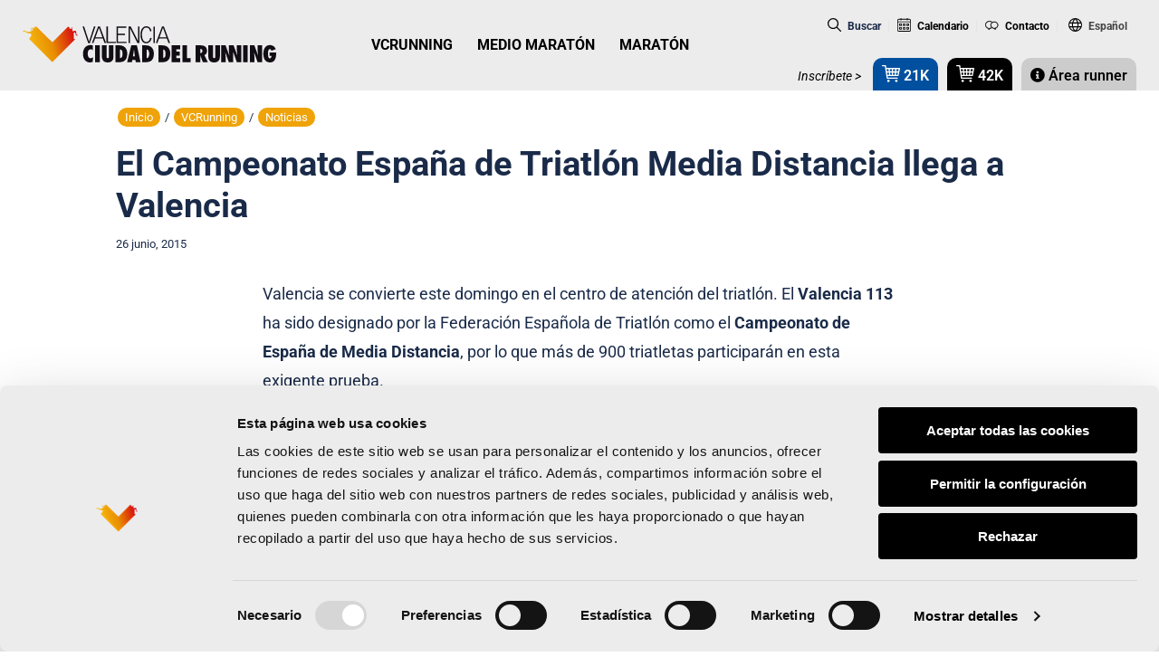

--- FILE ---
content_type: text/html; charset=UTF-8
request_url: https://www.valenciaciudaddelrunning.com/el-campeonato-espana-de-triatlon-media-distancia-llega-a-valencia/
body_size: 42005
content:
<!DOCTYPE html>
<html lang="es-ES">
	<head profile="http://gmpg.org/xfn/11">
	<meta http-equiv="Content-Type" content="text/html; charset=utf-8" />
	<meta name="viewport" content="width=device-width, initial-scale=0.86, maximum-scale=3.0, minimum-scale=0.86">
<!-- 	<meta name="viewport" content="width=device-width, initial-scale=1, maximum-scale=3.0, minimum-scale=1"> -->
				<meta name="theme-color" content="#FFFFFF" />
			<meta name="apple-itunes-app" content="app-id=1134422711">
			<meta name="google-play-app" content="app-id=com.vcr.app"> 
	<link rel="shortcut icon" href="https://cdn1.valenciaciudaddelrunning.com/favicon.ico" type="image/x-icon" />
	<link rel="apple-touch-icon" href="https://cdn1.valenciaciudaddelrunning.com/apple-touch-icon.png" />
	<link rel="apple-touch-icon" sizes="57x57"   href="https://cdn1.valenciaciudaddelrunning.com/apple-touch-icon-57x57.png"   />
	<link rel="apple-touch-icon" sizes="57x57"   href="https://cdn1.valenciaciudaddelrunning.com/apple-touch-icon-60x60.png"   />
	<link rel="apple-touch-icon" sizes="72x72"   href="https://cdn1.valenciaciudaddelrunning.com/apple-touch-icon-72x72.png"   />
	<link rel="apple-touch-icon" sizes="114x114" href="https://cdn1.valenciaciudaddelrunning.com/apple-touch-icon-114x114.png" />
	<link rel="apple-touch-icon" sizes="120x120" href="https://cdn1.valenciaciudaddelrunning.com/apple-touch-icon-120x120.png" />
	<link rel="apple-touch-icon" sizes="144x144" href="https://cdn1.valenciaciudaddelrunning.com/apple-touch-icon-144x144.png" />
	<meta name="msapplication-square70x70logo"   content="smalltile.png"  />
	<meta name="msapplication-square150x150logo" content="mediumtile.png" />
	<meta name="msapplication-square310x310logo" content="largetile.png"  />
	<meta name="msapplication-wide310x150logo"   content="widetile.png"   />
	<script type="text/javascript">
	window.dataLayer = window.dataLayer || [];

	function gtag() {
		dataLayer.push(arguments);
	}

	gtag("consent", "default", {
		ad_personalization: "denied",
		ad_storage: "denied",
		ad_user_data: "denied",
		analytics_storage: "denied",
		functionality_storage: "denied",
		personalization_storage: "denied",
		security_storage: "granted",
		wait_for_update: 500,
	});
	gtag("set", "ads_data_redaction", true);
	</script>
<script type="text/javascript"
		id="Cookiebot"
		src="https://consent.cookiebot.com/uc.js"
		data-implementation="wp"
		data-cbid="695f777e-da7a-4ab2-af9c-d6dc7b990028"
						data-culture="ES"
					></script>
<script>
(function(html){html.className = html.className.replace(/\bno-js\b/,'js')})(document.documentElement);
//# sourceURL=twentyseventeen_javascript_detection
</script>
<meta name='robots' content='index, follow, max-image-preview:large, max-snippet:-1, max-video-preview:-1' />
	<style>img:is([sizes="auto" i], [sizes^="auto," i]) { contain-intrinsic-size: 3000px 1500px }</style>
	<link rel="alternate" hreflang="es" href="https://www.valenciaciudaddelrunning.com/el-campeonato-espana-de-triatlon-media-distancia-llega-a-valencia/" />
<link rel="alternate" hreflang="x-default" href="https://www.valenciaciudaddelrunning.com/el-campeonato-espana-de-triatlon-media-distancia-llega-a-valencia/" />

	<!-- This site is optimized with the Yoast SEO Premium plugin v26.4 (Yoast SEO v26.4) - https://yoast.com/wordpress/plugins/seo/ -->
	<title>Campeonato España de Triatlón Media Distancia, en Valencia</title>
<link data-rocket-preload as="style" href="https://fonts.googleapis.com/css?family=Roboto%3A300%2C300i%2C400%2C400i%2C500%2C500i%2C700%2C700i%2C900%2C900i%7CRoboto%20Condensed%3A300%2C300i%2C400%2C400i%2C700%2C700i&#038;display=swap" rel="preload">
<link href="https://fonts.googleapis.com/css?family=Roboto%3A300%2C300i%2C400%2C400i%2C500%2C500i%2C700%2C700i%2C900%2C900i%7CRoboto%20Condensed%3A300%2C300i%2C400%2C400i%2C700%2C700i&#038;display=swap" media="print" onload="this.media=&#039;all&#039;" rel="stylesheet">
<noscript><link rel="stylesheet" href="https://fonts.googleapis.com/css?family=Roboto%3A300%2C300i%2C400%2C400i%2C500%2C500i%2C700%2C700i%2C900%2C900i%7CRoboto%20Condensed%3A300%2C300i%2C400%2C400i%2C700%2C700i&#038;display=swap"></noscript><link rel="preload" data-rocket-preload as="image" href="https://cdn1.valenciaciudaddelrunning.com/wp-content/themes/vcr/assets/images/logo-vcr.svg" fetchpriority="high">
	<meta name="description" content="El Valencia 113, con más de 900 triatletas, es Campeonato de España de Media Distancia para la Federación Española de Triatlón." />
	<link rel="canonical" href="https://www.valenciaciudaddelrunning.com/el-campeonato-espana-de-triatlon-media-distancia-llega-a-valencia/" />
	<meta property="og:locale" content="es_ES" />
	<meta property="og:type" content="article" />
	<meta property="og:title" content="El Campeonato España de Triatlón Media Distancia llega a Valencia" />
	<meta property="og:description" content="El Valencia 113, con más de 900 triatletas, es Campeonato de España de Media Distancia para la Federación Española de Triatlón." />
	<meta property="og:url" content="https://www.valenciaciudaddelrunning.com/el-campeonato-espana-de-triatlon-media-distancia-llega-a-valencia/" />
	<meta property="og:site_name" content="Valencia Ciudad del Running" />
	<meta property="article:publisher" content="https://www.facebook.com/VCRunning" />
	<meta property="article:published_time" content="2015-06-26T00:00:00+00:00" />
	<meta property="og:image" content="https://cdn1.valenciaciudaddelrunning.com/wp-content/uploads/2018/11/16910_911990605528738_7699709423236428621_n.jpg" />
	<meta property="og:image:width" content="960" />
	<meta property="og:image:height" content="664" />
	<meta property="og:image:type" content="image/jpeg" />
	<meta name="author" content="FC VCR" />
	<meta name="twitter:card" content="summary_large_image" />
	<meta name="twitter:creator" content="@vcrunning" />
	<meta name="twitter:site" content="@vcrunning" />
	<script type="application/ld+json" class="yoast-schema-graph">{"@context":"https://schema.org","@graph":[{"@type":"Article","@id":"https://www.valenciaciudaddelrunning.com/el-campeonato-espana-de-triatlon-media-distancia-llega-a-valencia/#article","isPartOf":{"@id":"https://www.valenciaciudaddelrunning.com/el-campeonato-espana-de-triatlon-media-distancia-llega-a-valencia/"},"author":{"name":"FC VCR","@id":"https://www.valenciaciudaddelrunning.com/#/schema/person/c749ae69283961b61a842d49b9e6dd55"},"headline":"El Campeonato España de Triatlón Media Distancia llega a Valencia","datePublished":"2015-06-26T00:00:00+00:00","mainEntityOfPage":{"@id":"https://www.valenciaciudaddelrunning.com/el-campeonato-espana-de-triatlon-media-distancia-llega-a-valencia/"},"wordCount":212,"publisher":{"@id":"https://www.valenciaciudaddelrunning.com/#organization"},"image":{"@id":"https://www.valenciaciudaddelrunning.com/el-campeonato-espana-de-triatlon-media-distancia-llega-a-valencia/#primaryimage"},"thumbnailUrl":"https://cdn1.valenciaciudaddelrunning.com/wp-content/uploads/2018/11/16910_911990605528738_7699709423236428621_n.jpg","articleSection":["Triatlón"],"inLanguage":"es"},{"@type":"WebPage","@id":"https://www.valenciaciudaddelrunning.com/el-campeonato-espana-de-triatlon-media-distancia-llega-a-valencia/","url":"https://www.valenciaciudaddelrunning.com/el-campeonato-espana-de-triatlon-media-distancia-llega-a-valencia/","name":"Campeonato España de Triatlón Media Distancia, en Valencia","isPartOf":{"@id":"https://www.valenciaciudaddelrunning.com/#website"},"primaryImageOfPage":{"@id":"https://www.valenciaciudaddelrunning.com/el-campeonato-espana-de-triatlon-media-distancia-llega-a-valencia/#primaryimage"},"image":{"@id":"https://www.valenciaciudaddelrunning.com/el-campeonato-espana-de-triatlon-media-distancia-llega-a-valencia/#primaryimage"},"thumbnailUrl":"https://cdn1.valenciaciudaddelrunning.com/wp-content/uploads/2018/11/16910_911990605528738_7699709423236428621_n.jpg","datePublished":"2015-06-26T00:00:00+00:00","description":"El Valencia 113, con más de 900 triatletas, es Campeonato de España de Media Distancia para la Federación Española de Triatlón.","breadcrumb":{"@id":"https://www.valenciaciudaddelrunning.com/el-campeonato-espana-de-triatlon-media-distancia-llega-a-valencia/#breadcrumb"},"inLanguage":"es","potentialAction":[{"@type":"ReadAction","target":["https://www.valenciaciudaddelrunning.com/el-campeonato-espana-de-triatlon-media-distancia-llega-a-valencia/"]}]},{"@type":"ImageObject","inLanguage":"es","@id":"https://www.valenciaciudaddelrunning.com/el-campeonato-espana-de-triatlon-media-distancia-llega-a-valencia/#primaryimage","url":"https://cdn1.valenciaciudaddelrunning.com/wp-content/uploads/2018/11/16910_911990605528738_7699709423236428621_n.jpg","contentUrl":"https://cdn1.valenciaciudaddelrunning.com/wp-content/uploads/2018/11/16910_911990605528738_7699709423236428621_n.jpg","width":960,"height":664},{"@type":"BreadcrumbList","@id":"https://www.valenciaciudaddelrunning.com/el-campeonato-espana-de-triatlon-media-distancia-llega-a-valencia/#breadcrumb","itemListElement":[{"@type":"ListItem","position":1,"name":"Portada","item":"https://www.valenciaciudaddelrunning.com/inicio/"},{"@type":"ListItem","position":2,"name":"El Campeonato España de Triatlón Media Distancia llega a Valencia"}]},{"@type":"WebSite","@id":"https://www.valenciaciudaddelrunning.com/#website","url":"https://www.valenciaciudaddelrunning.com/","name":"Valencia Ciudad del Running","description":"","publisher":{"@id":"https://www.valenciaciudaddelrunning.com/#organization"},"potentialAction":[{"@type":"SearchAction","target":{"@type":"EntryPoint","urlTemplate":"https://www.valenciaciudaddelrunning.com/?s={search_term_string}"},"query-input":{"@type":"PropertyValueSpecification","valueRequired":true,"valueName":"search_term_string"}}],"inLanguage":"es"},{"@type":"Organization","@id":"https://www.valenciaciudaddelrunning.com/#organization","name":"Valencia Ciudad del Running","url":"https://www.valenciaciudaddelrunning.com/","logo":{"@type":"ImageObject","inLanguage":"es","@id":"https://www.valenciaciudaddelrunning.com/#/schema/logo/image/","url":"https://www.valenciaciudaddelrunning.com/wp-content/uploads/2020/05/logo-vcr.png","contentUrl":"https://www.valenciaciudaddelrunning.com/wp-content/uploads/2020/05/logo-vcr.png","width":1192,"height":517,"caption":"Valencia Ciudad del Running"},"image":{"@id":"https://www.valenciaciudaddelrunning.com/#/schema/logo/image/"},"sameAs":["https://www.facebook.com/VCRunning","https://x.com/vcrunning","https://instagram.com/vcrunning/","https://www.youtube.com/user/VlcCiudadRunning","https://www.strava.com/clubs/valencia-ciudad-del-running-454143"]},{"@type":"Person","@id":"https://www.valenciaciudaddelrunning.com/#/schema/person/c749ae69283961b61a842d49b9e6dd55","name":"FC VCR","image":{"@type":"ImageObject","inLanguage":"es","@id":"https://www.valenciaciudaddelrunning.com/#/schema/person/image/","url":"https://secure.gravatar.com/avatar/f836fe174decf8728867d0f31848c036b92663d36630afc4d83d8872c378aab7?s=96&d=mm&r=g","contentUrl":"https://secure.gravatar.com/avatar/f836fe174decf8728867d0f31848c036b92663d36630afc4d83d8872c378aab7?s=96&d=mm&r=g","caption":"FC VCR"}}]}</script>
	<!-- / Yoast SEO Premium plugin. -->


<link rel='dns-prefetch' href='//fonts.googleapis.com' />
<link rel='dns-prefetch' href='//cdn1.valenciaciudaddelrunning.com' />
<link href='https://fonts.gstatic.com' crossorigin rel='preconnect' />
<link href='https://cdn1.valenciaciudaddelrunning.com' rel='preconnect' />
<link rel="alternate" type="text/calendar" title="Valencia Ciudad del Running &raquo; iCal Feed" href="https://www.valenciaciudaddelrunning.com/calendario-eventos/?ical=1" />
<link rel='stylesheet' id='tribe-events-pro-mini-calendar-block-styles-css' href='https://cdn1.valenciaciudaddelrunning.com/wp-content/plugins/events-calendar-pro/build/css/tribe-events-pro-mini-calendar-block.css' media='all' />
<link rel='stylesheet' id='dce-dynamic-visibility-style-css' href='https://cdn1.valenciaciudaddelrunning.com/wp-content/plugins/dynamic-visibility-for-elementor/assets/css/dynamic-visibility.css' media='all' />
<link rel='stylesheet' id='tec-variables-skeleton-css' href='https://cdn1.valenciaciudaddelrunning.com/wp-content/plugins/the-events-calendar/common/build/css/variables-skeleton.css' media='all' />
<link rel='stylesheet' id='tec-variables-full-css' href='https://cdn1.valenciaciudaddelrunning.com/wp-content/plugins/the-events-calendar/common/build/css/variables-full.css' media='all' />
<link rel='stylesheet' id='tribe-events-v2-virtual-single-block-css' href='https://cdn1.valenciaciudaddelrunning.com/wp-content/plugins/events-calendar-pro/build/css/events-virtual-single-block.css' media='all' />
<link rel='stylesheet' id='wp-block-library-css' href='https://cdn1.valenciaciudaddelrunning.com/wp-includes/css/dist/block-library/style.min.css' media='all' />
<style id='wp-block-library-theme-inline-css'>
.wp-block-audio :where(figcaption){color:#555;font-size:13px;text-align:center}.is-dark-theme .wp-block-audio :where(figcaption){color:#ffffffa6}.wp-block-audio{margin:0 0 1em}.wp-block-code{border:1px solid #ccc;border-radius:4px;font-family:Menlo,Consolas,monaco,monospace;padding:.8em 1em}.wp-block-embed :where(figcaption){color:#555;font-size:13px;text-align:center}.is-dark-theme .wp-block-embed :where(figcaption){color:#ffffffa6}.wp-block-embed{margin:0 0 1em}.blocks-gallery-caption{color:#555;font-size:13px;text-align:center}.is-dark-theme .blocks-gallery-caption{color:#ffffffa6}:root :where(.wp-block-image figcaption){color:#555;font-size:13px;text-align:center}.is-dark-theme :root :where(.wp-block-image figcaption){color:#ffffffa6}.wp-block-image{margin:0 0 1em}.wp-block-pullquote{border-bottom:4px solid;border-top:4px solid;color:currentColor;margin-bottom:1.75em}.wp-block-pullquote cite,.wp-block-pullquote footer,.wp-block-pullquote__citation{color:currentColor;font-size:.8125em;font-style:normal;text-transform:uppercase}.wp-block-quote{border-left:.25em solid;margin:0 0 1.75em;padding-left:1em}.wp-block-quote cite,.wp-block-quote footer{color:currentColor;font-size:.8125em;font-style:normal;position:relative}.wp-block-quote:where(.has-text-align-right){border-left:none;border-right:.25em solid;padding-left:0;padding-right:1em}.wp-block-quote:where(.has-text-align-center){border:none;padding-left:0}.wp-block-quote.is-large,.wp-block-quote.is-style-large,.wp-block-quote:where(.is-style-plain){border:none}.wp-block-search .wp-block-search__label{font-weight:700}.wp-block-search__button{border:1px solid #ccc;padding:.375em .625em}:where(.wp-block-group.has-background){padding:1.25em 2.375em}.wp-block-separator.has-css-opacity{opacity:.4}.wp-block-separator{border:none;border-bottom:2px solid;margin-left:auto;margin-right:auto}.wp-block-separator.has-alpha-channel-opacity{opacity:1}.wp-block-separator:not(.is-style-wide):not(.is-style-dots){width:100px}.wp-block-separator.has-background:not(.is-style-dots){border-bottom:none;height:1px}.wp-block-separator.has-background:not(.is-style-wide):not(.is-style-dots){height:2px}.wp-block-table{margin:0 0 1em}.wp-block-table td,.wp-block-table th{word-break:normal}.wp-block-table :where(figcaption){color:#555;font-size:13px;text-align:center}.is-dark-theme .wp-block-table :where(figcaption){color:#ffffffa6}.wp-block-video :where(figcaption){color:#555;font-size:13px;text-align:center}.is-dark-theme .wp-block-video :where(figcaption){color:#ffffffa6}.wp-block-video{margin:0 0 1em}:root :where(.wp-block-template-part.has-background){margin-bottom:0;margin-top:0;padding:1.25em 2.375em}
</style>
<style id='classic-theme-styles-inline-css'>
/*! This file is auto-generated */
.wp-block-button__link{color:#fff;background-color:#32373c;border-radius:9999px;box-shadow:none;text-decoration:none;padding:calc(.667em + 2px) calc(1.333em + 2px);font-size:1.125em}.wp-block-file__button{background:#32373c;color:#fff;text-decoration:none}
</style>
<style id='safe-svg-svg-icon-style-inline-css'>
.safe-svg-cover{text-align:center}.safe-svg-cover .safe-svg-inside{display:inline-block;max-width:100%}.safe-svg-cover svg{fill:currentColor;height:100%;max-height:100%;max-width:100%;width:100%}

</style>
<style id='global-styles-inline-css'>
:root{--wp--preset--aspect-ratio--square: 1;--wp--preset--aspect-ratio--4-3: 4/3;--wp--preset--aspect-ratio--3-4: 3/4;--wp--preset--aspect-ratio--3-2: 3/2;--wp--preset--aspect-ratio--2-3: 2/3;--wp--preset--aspect-ratio--16-9: 16/9;--wp--preset--aspect-ratio--9-16: 9/16;--wp--preset--color--black: #000000;--wp--preset--color--cyan-bluish-gray: #abb8c3;--wp--preset--color--white: #ffffff;--wp--preset--color--pale-pink: #f78da7;--wp--preset--color--vivid-red: #cf2e2e;--wp--preset--color--luminous-vivid-orange: #ff6900;--wp--preset--color--luminous-vivid-amber: #fcb900;--wp--preset--color--light-green-cyan: #7bdcb5;--wp--preset--color--vivid-green-cyan: #00d084;--wp--preset--color--pale-cyan-blue: #8ed1fc;--wp--preset--color--vivid-cyan-blue: #0693e3;--wp--preset--color--vivid-purple: #9b51e0;--wp--preset--gradient--vivid-cyan-blue-to-vivid-purple: linear-gradient(135deg,rgba(6,147,227,1) 0%,rgb(155,81,224) 100%);--wp--preset--gradient--light-green-cyan-to-vivid-green-cyan: linear-gradient(135deg,rgb(122,220,180) 0%,rgb(0,208,130) 100%);--wp--preset--gradient--luminous-vivid-amber-to-luminous-vivid-orange: linear-gradient(135deg,rgba(252,185,0,1) 0%,rgba(255,105,0,1) 100%);--wp--preset--gradient--luminous-vivid-orange-to-vivid-red: linear-gradient(135deg,rgba(255,105,0,1) 0%,rgb(207,46,46) 100%);--wp--preset--gradient--very-light-gray-to-cyan-bluish-gray: linear-gradient(135deg,rgb(238,238,238) 0%,rgb(169,184,195) 100%);--wp--preset--gradient--cool-to-warm-spectrum: linear-gradient(135deg,rgb(74,234,220) 0%,rgb(151,120,209) 20%,rgb(207,42,186) 40%,rgb(238,44,130) 60%,rgb(251,105,98) 80%,rgb(254,248,76) 100%);--wp--preset--gradient--blush-light-purple: linear-gradient(135deg,rgb(255,206,236) 0%,rgb(152,150,240) 100%);--wp--preset--gradient--blush-bordeaux: linear-gradient(135deg,rgb(254,205,165) 0%,rgb(254,45,45) 50%,rgb(107,0,62) 100%);--wp--preset--gradient--luminous-dusk: linear-gradient(135deg,rgb(255,203,112) 0%,rgb(199,81,192) 50%,rgb(65,88,208) 100%);--wp--preset--gradient--pale-ocean: linear-gradient(135deg,rgb(255,245,203) 0%,rgb(182,227,212) 50%,rgb(51,167,181) 100%);--wp--preset--gradient--electric-grass: linear-gradient(135deg,rgb(202,248,128) 0%,rgb(113,206,126) 100%);--wp--preset--gradient--midnight: linear-gradient(135deg,rgb(2,3,129) 0%,rgb(40,116,252) 100%);--wp--preset--font-size--small: 13px;--wp--preset--font-size--medium: 20px;--wp--preset--font-size--large: 36px;--wp--preset--font-size--x-large: 42px;--wp--preset--spacing--20: 0.44rem;--wp--preset--spacing--30: 0.67rem;--wp--preset--spacing--40: 1rem;--wp--preset--spacing--50: 1.5rem;--wp--preset--spacing--60: 2.25rem;--wp--preset--spacing--70: 3.38rem;--wp--preset--spacing--80: 5.06rem;--wp--preset--shadow--natural: 6px 6px 9px rgba(0, 0, 0, 0.2);--wp--preset--shadow--deep: 12px 12px 50px rgba(0, 0, 0, 0.4);--wp--preset--shadow--sharp: 6px 6px 0px rgba(0, 0, 0, 0.2);--wp--preset--shadow--outlined: 6px 6px 0px -3px rgba(255, 255, 255, 1), 6px 6px rgba(0, 0, 0, 1);--wp--preset--shadow--crisp: 6px 6px 0px rgba(0, 0, 0, 1);}:where(.is-layout-flex){gap: 0.5em;}:where(.is-layout-grid){gap: 0.5em;}body .is-layout-flex{display: flex;}.is-layout-flex{flex-wrap: wrap;align-items: center;}.is-layout-flex > :is(*, div){margin: 0;}body .is-layout-grid{display: grid;}.is-layout-grid > :is(*, div){margin: 0;}:where(.wp-block-columns.is-layout-flex){gap: 2em;}:where(.wp-block-columns.is-layout-grid){gap: 2em;}:where(.wp-block-post-template.is-layout-flex){gap: 1.25em;}:where(.wp-block-post-template.is-layout-grid){gap: 1.25em;}.has-black-color{color: var(--wp--preset--color--black) !important;}.has-cyan-bluish-gray-color{color: var(--wp--preset--color--cyan-bluish-gray) !important;}.has-white-color{color: var(--wp--preset--color--white) !important;}.has-pale-pink-color{color: var(--wp--preset--color--pale-pink) !important;}.has-vivid-red-color{color: var(--wp--preset--color--vivid-red) !important;}.has-luminous-vivid-orange-color{color: var(--wp--preset--color--luminous-vivid-orange) !important;}.has-luminous-vivid-amber-color{color: var(--wp--preset--color--luminous-vivid-amber) !important;}.has-light-green-cyan-color{color: var(--wp--preset--color--light-green-cyan) !important;}.has-vivid-green-cyan-color{color: var(--wp--preset--color--vivid-green-cyan) !important;}.has-pale-cyan-blue-color{color: var(--wp--preset--color--pale-cyan-blue) !important;}.has-vivid-cyan-blue-color{color: var(--wp--preset--color--vivid-cyan-blue) !important;}.has-vivid-purple-color{color: var(--wp--preset--color--vivid-purple) !important;}.has-black-background-color{background-color: var(--wp--preset--color--black) !important;}.has-cyan-bluish-gray-background-color{background-color: var(--wp--preset--color--cyan-bluish-gray) !important;}.has-white-background-color{background-color: var(--wp--preset--color--white) !important;}.has-pale-pink-background-color{background-color: var(--wp--preset--color--pale-pink) !important;}.has-vivid-red-background-color{background-color: var(--wp--preset--color--vivid-red) !important;}.has-luminous-vivid-orange-background-color{background-color: var(--wp--preset--color--luminous-vivid-orange) !important;}.has-luminous-vivid-amber-background-color{background-color: var(--wp--preset--color--luminous-vivid-amber) !important;}.has-light-green-cyan-background-color{background-color: var(--wp--preset--color--light-green-cyan) !important;}.has-vivid-green-cyan-background-color{background-color: var(--wp--preset--color--vivid-green-cyan) !important;}.has-pale-cyan-blue-background-color{background-color: var(--wp--preset--color--pale-cyan-blue) !important;}.has-vivid-cyan-blue-background-color{background-color: var(--wp--preset--color--vivid-cyan-blue) !important;}.has-vivid-purple-background-color{background-color: var(--wp--preset--color--vivid-purple) !important;}.has-black-border-color{border-color: var(--wp--preset--color--black) !important;}.has-cyan-bluish-gray-border-color{border-color: var(--wp--preset--color--cyan-bluish-gray) !important;}.has-white-border-color{border-color: var(--wp--preset--color--white) !important;}.has-pale-pink-border-color{border-color: var(--wp--preset--color--pale-pink) !important;}.has-vivid-red-border-color{border-color: var(--wp--preset--color--vivid-red) !important;}.has-luminous-vivid-orange-border-color{border-color: var(--wp--preset--color--luminous-vivid-orange) !important;}.has-luminous-vivid-amber-border-color{border-color: var(--wp--preset--color--luminous-vivid-amber) !important;}.has-light-green-cyan-border-color{border-color: var(--wp--preset--color--light-green-cyan) !important;}.has-vivid-green-cyan-border-color{border-color: var(--wp--preset--color--vivid-green-cyan) !important;}.has-pale-cyan-blue-border-color{border-color: var(--wp--preset--color--pale-cyan-blue) !important;}.has-vivid-cyan-blue-border-color{border-color: var(--wp--preset--color--vivid-cyan-blue) !important;}.has-vivid-purple-border-color{border-color: var(--wp--preset--color--vivid-purple) !important;}.has-vivid-cyan-blue-to-vivid-purple-gradient-background{background: var(--wp--preset--gradient--vivid-cyan-blue-to-vivid-purple) !important;}.has-light-green-cyan-to-vivid-green-cyan-gradient-background{background: var(--wp--preset--gradient--light-green-cyan-to-vivid-green-cyan) !important;}.has-luminous-vivid-amber-to-luminous-vivid-orange-gradient-background{background: var(--wp--preset--gradient--luminous-vivid-amber-to-luminous-vivid-orange) !important;}.has-luminous-vivid-orange-to-vivid-red-gradient-background{background: var(--wp--preset--gradient--luminous-vivid-orange-to-vivid-red) !important;}.has-very-light-gray-to-cyan-bluish-gray-gradient-background{background: var(--wp--preset--gradient--very-light-gray-to-cyan-bluish-gray) !important;}.has-cool-to-warm-spectrum-gradient-background{background: var(--wp--preset--gradient--cool-to-warm-spectrum) !important;}.has-blush-light-purple-gradient-background{background: var(--wp--preset--gradient--blush-light-purple) !important;}.has-blush-bordeaux-gradient-background{background: var(--wp--preset--gradient--blush-bordeaux) !important;}.has-luminous-dusk-gradient-background{background: var(--wp--preset--gradient--luminous-dusk) !important;}.has-pale-ocean-gradient-background{background: var(--wp--preset--gradient--pale-ocean) !important;}.has-electric-grass-gradient-background{background: var(--wp--preset--gradient--electric-grass) !important;}.has-midnight-gradient-background{background: var(--wp--preset--gradient--midnight) !important;}.has-small-font-size{font-size: var(--wp--preset--font-size--small) !important;}.has-medium-font-size{font-size: var(--wp--preset--font-size--medium) !important;}.has-large-font-size{font-size: var(--wp--preset--font-size--large) !important;}.has-x-large-font-size{font-size: var(--wp--preset--font-size--x-large) !important;}
:where(.wp-block-post-template.is-layout-flex){gap: 1.25em;}:where(.wp-block-post-template.is-layout-grid){gap: 1.25em;}
:where(.wp-block-columns.is-layout-flex){gap: 2em;}:where(.wp-block-columns.is-layout-grid){gap: 2em;}
:root :where(.wp-block-pullquote){font-size: 1.5em;line-height: 1.6;}
</style>
<link rel='stylesheet' id='tribe-events-v2-single-skeleton-css' href='https://cdn1.valenciaciudaddelrunning.com/wp-content/plugins/the-events-calendar/build/css/tribe-events-single-skeleton.css' media='all' />
<link rel='stylesheet' id='tribe-events-v2-single-skeleton-full-css' href='https://cdn1.valenciaciudaddelrunning.com/wp-content/plugins/the-events-calendar/build/css/tribe-events-single-full.css' media='all' />
<link rel='stylesheet' id='tec-events-elementor-widgets-base-styles-css' href='https://cdn1.valenciaciudaddelrunning.com/wp-content/plugins/the-events-calendar/build/css/integrations/plugins/elementor/widgets/widget-base.css' media='all' />
<link rel='stylesheet' id='wpml-legacy-dropdown-0-css' href='https://cdn1.valenciaciudaddelrunning.com/wp-content/plugins/sitepress-multilingual-cms/templates/language-switchers/legacy-dropdown/style.min.css' media='all' />
<link rel='stylesheet' id='wpml-menu-item-0-css' href='https://cdn1.valenciaciudaddelrunning.com/wp-content/plugins/sitepress-multilingual-cms/templates/language-switchers/menu-item/style.min.css' media='all' />
<link rel='stylesheet' id='normalize-css-css' href='https://cdn1.valenciaciudaddelrunning.com/wp-content/themes/vcr/assets/css/tools/normalize.min.css' media='all' />
<link rel='stylesheet' id='aos-css-css' href='https://cdn1.valenciaciudaddelrunning.com/wp-content/themes/vcr/assets/css/vendor/aos.css' media='all' />
<link rel='stylesheet' id='awesome-css' href='https://cdn1.valenciaciudaddelrunning.com/wp-content/themes/vcr/assets/fonts/font-awesome/css/font-awesome.min.css' media='all' />
<link rel='stylesheet' id='twentyseventeen-style-css' href='https://cdn1.valenciaciudaddelrunning.com/wp-content/themes/vcr/style.css?ver=1751368115' media='all' />
<link rel='stylesheet' id='smartbanner-style-css' href='https://cdn1.valenciaciudaddelrunning.com/wp-content/themes/vcr/assets/css/jquery.smartbanner.css' media='all' />

<link rel='stylesheet' id='twentyseventeen-fonts-css' href='https://cdn1.valenciaciudaddelrunning.com/wp-content/themes/twentyseventeen/assets/fonts/font-libre-franklin.css' media='all' />
<link rel='stylesheet' id='twentyseventeen-block-style-css' href='https://cdn1.valenciaciudaddelrunning.com/wp-content/themes/twentyseventeen/assets/css/blocks.css' media='all' />
<link rel='stylesheet' id='elementor-icons-css' href='https://cdn1.valenciaciudaddelrunning.com/wp-content/plugins/elementor/assets/lib/eicons/css/elementor-icons.min.css' media='all' />
<link rel='stylesheet' id='elementor-frontend-css' href='https://cdn1.valenciaciudaddelrunning.com/wp-content/plugins/elementor/assets/css/frontend.min.css' media='all' />
<link rel='stylesheet' id='elementor-post-57059-css' href='https://www.valenciaciudaddelrunning.com/wp-content/uploads/elementor/css/post-57059.css' media='all' />
<link rel='stylesheet' id='font-awesome-5-all-css' href='https://cdn1.valenciaciudaddelrunning.com/wp-content/plugins/elementor/assets/lib/font-awesome/css/all.min.css' media='all' />
<link rel='stylesheet' id='font-awesome-4-shim-css' href='https://cdn1.valenciaciudaddelrunning.com/wp-content/plugins/elementor/assets/lib/font-awesome/css/v4-shims.min.css' media='all' />
<link rel='stylesheet' id='toolset-maps-fixes-css' href='//cdn1.valenciaciudaddelrunning.com/wp-content/plugins/toolset-maps/resources/css/toolset_maps_fixes.css' media='all' />
<link rel='stylesheet' id='tablepress-default-css' href='https://cdn1.valenciaciudaddelrunning.com/wp-content/plugins/tablepress/css/build/default.css' media='all' />
<link rel='stylesheet' id='cf7cf-style-css' href='https://cdn1.valenciaciudaddelrunning.com/wp-content/plugins/cf7-conditional-fields/style.css' media='all' />
<link rel='stylesheet' id='dnd-upload-cf7-css' href='https://cdn1.valenciaciudaddelrunning.com/wp-content/plugins/drag-and-drop-multiple-file-upload-contact-form-7/assets/css/dnd-upload-cf7.css' media='all' />
<link rel='stylesheet' id='cf7mls-css' href='https://cdn1.valenciaciudaddelrunning.com/wp-content/plugins/ninjateam-cf7-multi-step-pro/assets/frontend/css/cf7mls.css' media='all' />
<link rel='stylesheet' id='cf7mls_progress_bar-css' href='https://cdn1.valenciaciudaddelrunning.com/wp-content/plugins/ninjateam-cf7-multi-step-pro/assets/frontend/css/progress_bar.css' media='all' />
<link rel='stylesheet' id='cf7mls_animate-css' href='https://cdn1.valenciaciudaddelrunning.com/wp-content/plugins/ninjateam-cf7-multi-step-pro/assets/frontend/animate/animate.min.css' media='all' />
<link rel='stylesheet' id='elementor-gf-local-roboto-css' href='https://cdn1.valenciaciudaddelrunning.com/wp-content/uploads/elementor/google-fonts/css/roboto.css' media='all' />
<link rel='stylesheet' id='elementor-gf-local-robotoslab-css' href='https://cdn1.valenciaciudaddelrunning.com/wp-content/uploads/elementor/google-fonts/css/robotoslab.css' media='all' />
<script src="https://cdn1.valenciaciudaddelrunning.com/wp-includes/js/jquery/jquery.min.js" id="jquery-core-js"></script>
<script src="https://cdn1.valenciaciudaddelrunning.com/wp-content/plugins/sitepress-multilingual-cms/templates/language-switchers/legacy-dropdown/script.min.js" id="wpml-legacy-dropdown-0-js"></script>
<script id="twentyseventeen-global-js-extra">
var twentyseventeenScreenReaderText = {"quote":"<svg class=\"icon icon-quote-right\" aria-hidden=\"true\" role=\"img\"> <use href=\"#icon-quote-right\" xlink:href=\"#icon-quote-right\"><\/use> <\/svg>"};
</script>
<script src="https://cdn1.valenciaciudaddelrunning.com/wp-content/themes/twentyseventeen/assets/js/global.js" id="twentyseventeen-global-js" defer data-wp-strategy="defer"></script>
<script src="https://cdn1.valenciaciudaddelrunning.com/wp-content/plugins/elementor/assets/lib/font-awesome/js/v4-shims.min.js" id="font-awesome-4-shim-js"></script>
<script src="https://cdn1.valenciaciudaddelrunning.com/wp-content/plugins/responsive-menu-pro/public/js/jquery.touchSwipe.min.js" id="responsive-menu-pro-jquery-touchswipe-js"></script>
<script src="https://cdn1.valenciaciudaddelrunning.com/wp-content/plugins/responsive-menu-pro/public/js/noscroll.js" id="responsive-menu-pro-noscroll-js"></script>
<link rel='shortlink' href='https://www.valenciaciudaddelrunning.com/?p=5719' />
<meta name="tec-api-version" content="v1"><meta name="tec-api-origin" content="https://www.valenciaciudaddelrunning.com"><link rel="alternate" href="https://www.valenciaciudaddelrunning.com/wp-json/tribe/events/v1/" /><meta name="generator" content="Elementor 3.34.1; settings: css_print_method-external, google_font-enabled, font_display-auto">
<!-- Google tag (gtag.js) --> <script async src="https://www.googletagmanager.com/gtag/js?id=G-RWCXRKM7CD"></script> <script type="text/javascript"> window.dataLayer = window.dataLayer || []; function gtag(){dataLayer.push(arguments);} gtag('js', new Date()); gtag('config', 'G-RWCXRKM7CD'); </script>	
			<style>
				.e-con.e-parent:nth-of-type(n+4):not(.e-lazyloaded):not(.e-no-lazyload),
				.e-con.e-parent:nth-of-type(n+4):not(.e-lazyloaded):not(.e-no-lazyload) * {
					background-image: none !important;
				}
				@media screen and (max-height: 1024px) {
					.e-con.e-parent:nth-of-type(n+3):not(.e-lazyloaded):not(.e-no-lazyload),
					.e-con.e-parent:nth-of-type(n+3):not(.e-lazyloaded):not(.e-no-lazyload) * {
						background-image: none !important;
					}
				}
				@media screen and (max-height: 640px) {
					.e-con.e-parent:nth-of-type(n+2):not(.e-lazyloaded):not(.e-no-lazyload),
					.e-con.e-parent:nth-of-type(n+2):not(.e-lazyloaded):not(.e-no-lazyload) * {
						background-image: none !important;
					}
				}
			</style>
			<style>button#responsive-menu-pro-button,
#responsive-menu-pro-container {
    display: none;
    -webkit-text-size-adjust: 100%;
}

#responsive-menu-pro-container {
    z-index: 99998;
}

@media screen and (max-width: 1140px) {

    #responsive-menu-pro-container {
        display: block;
        position: fixed;
        top: 0;
        bottom: 0;
                padding-bottom: 5px;
        margin-bottom: -5px;
        outline: 1px solid transparent;
        overflow-y: auto;
        overflow-x: hidden;
    }

    #responsive-menu-pro-container .responsive-menu-pro-search-box {
        width: 100%;
        padding: 0 2%;
        border-radius: 2px;
        height: 50px;
        -webkit-appearance: none;
    }

    #responsive-menu-pro-container.push-left,
    #responsive-menu-pro-container.slide-left {
        transform: translateX(-100%);
        -ms-transform: translateX(-100%);
        -webkit-transform: translateX(-100%);
        -moz-transform: translateX(-100%);
    }

    .responsive-menu-pro-open #responsive-menu-pro-container.push-left,
    .responsive-menu-pro-open #responsive-menu-pro-container.slide-left {
        transform: translateX(0);
        -ms-transform: translateX(0);
        -webkit-transform: translateX(0);
        -moz-transform: translateX(0);
    }

    #responsive-menu-pro-container.push-top,
    #responsive-menu-pro-container.slide-top {
        transform: translateY(-100%);
        -ms-transform: translateY(-100%);
        -webkit-transform: translateY(-100%);
        -moz-transform: translateY(-100%);
    }

    .responsive-menu-pro-open #responsive-menu-pro-container.push-top,
    .responsive-menu-pro-open #responsive-menu-pro-container.slide-top {
        transform: translateY(0);
        -ms-transform: translateY(0);
        -webkit-transform: translateY(0);
        -moz-transform: translateY(0);
    }

    #responsive-menu-pro-container.push-right,
    #responsive-menu-pro-container.slide-right {
        transform: translateX(100%);
        -ms-transform: translateX(100%);
        -webkit-transform: translateX(100%);
        -moz-transform: translateX(100%);
    }

    .responsive-menu-pro-open #responsive-menu-pro-container.push-right,
    .responsive-menu-pro-open #responsive-menu-pro-container.slide-right {
        transform: translateX(0);
        -ms-transform: translateX(0);
        -webkit-transform: translateX(0);
        -moz-transform: translateX(0);
    }

    #responsive-menu-pro-container.push-bottom,
    #responsive-menu-pro-container.slide-bottom {
        transform: translateY(100%);
        -ms-transform: translateY(100%);
        -webkit-transform: translateY(100%);
        -moz-transform: translateY(100%);
    }

    .responsive-menu-pro-open #responsive-menu-pro-container.push-bottom,
    .responsive-menu-pro-open #responsive-menu-pro-container.slide-bottom {
        transform: translateY(0);
        -ms-transform: translateY(0);
        -webkit-transform: translateY(0);
        -moz-transform: translateY(0);
    }

    #responsive-menu-pro-container,
    #responsive-menu-pro-container:before,
    #responsive-menu-pro-container:after,
    #responsive-menu-pro-container *,
    #responsive-menu-pro-container *:before,
    #responsive-menu-pro-container *:after {
        box-sizing: border-box;
        margin: 0;
        padding: 0;
    }

    #responsive-menu-pro-container #responsive-menu-pro-search-box,
    #responsive-menu-pro-container #responsive-menu-pro-additional-content,
    #responsive-menu-pro-container #responsive-menu-pro-title {
        padding: 25px 5%;
    }

    #responsive-menu-pro-container #responsive-menu-pro,
    #responsive-menu-pro-container #responsive-menu-pro ul {
        width: 100%;
   }

    #responsive-menu-pro-container #responsive-menu-pro ul.responsive-menu-pro-submenu {
        display: none;
    }

    #responsive-menu-pro-container #responsive-menu-pro ul.responsive-menu-pro-submenu.responsive-menu-pro-submenu-open {
     display: block;
    }

            #responsive-menu-pro-container #responsive-menu-pro ul.responsive-menu-pro-submenu-depth-1 a.responsive-menu-pro-item-link {
            padding-left: 10%;
        }

        #responsive-menu-pro-container #responsive-menu-pro ul.responsive-menu-pro-submenu-depth-2 a.responsive-menu-pro-item-link {
            padding-left: 15%;
        }

        #responsive-menu-pro-container #responsive-menu-pro ul.responsive-menu-pro-submenu-depth-3 a.responsive-menu-pro-item-link {
            padding-left: 20%;
        }

        #responsive-menu-pro-container #responsive-menu-pro ul.responsive-menu-pro-submenu-depth-4 a.responsive-menu-pro-item-link {
            padding-left: 25%;
        }

        #responsive-menu-pro-container #responsive-menu-pro ul.responsive-menu-pro-submenu-depth-5 a.responsive-menu-pro-item-link {
            padding-left: 30%;
        }
    
    #responsive-menu-pro-container li.responsive-menu-pro-item {
        width: 100%;
        list-style: none;
    }

    #responsive-menu-pro-container li.responsive-menu-pro-item a {
        width: 100%;
        display: block;
        text-decoration: none;
        position: relative;
    }

    #responsive-menu-pro-container #responsive-menu-pro li.responsive-menu-pro-item a {
                    padding: 0   5%;
            }

    #responsive-menu-pro-container .responsive-menu-pro-submenu li.responsive-menu-pro-item a {
                    padding: 0   5%;
            }


    #responsive-menu-pro-container li.responsive-menu-pro-item a .glyphicon,
    #responsive-menu-pro-container li.responsive-menu-pro-item a .fab,
    #responsive-menu-pro-container li.responsive-menu-pro-item a .fas {
        margin-right: 15px;
    }

    #responsive-menu-pro-container li.responsive-menu-pro-item a .responsive-menu-pro-subarrow {
        position: absolute;
        top: 0;
        bottom: 0;
        text-align: center;
        overflow: hidden;
    }

    #responsive-menu-pro-container li.responsive-menu-pro-item a .responsive-menu-pro-subarrow .glyphicon,
    #responsive-menu-pro-container li.responsive-menu-pro-item a .responsive-menu-pro-subarrow .fab,
    #responsive-menu-pro-container li.responsive-menu-pro-item a .responsive-menu-pro-subarrow .fas {
        margin-right: 0;
    }

    button#responsive-menu-pro-button .responsive-menu-pro-button-icon-inactive {
        display: none;
    }

    button#responsive-menu-pro-button {
        z-index: 99999;
        display: none;
        overflow: hidden;
        outline: none;
    }

    button#responsive-menu-pro-button img {
        max-width: 100%;
    }

    .responsive-menu-pro-label {
        display: inline-block;
        font-weight: 600;
        margin: 0 5px;
        vertical-align: middle;
        pointer-events: none;
    }

    .responsive-menu-pro-accessible {
        display: inline-block;
    }

    .responsive-menu-pro-accessible .responsive-menu-pro-box {
        display: inline-block;
        vertical-align: middle;
    }

    .responsive-menu-pro-label.responsive-menu-pro-label-top,
    .responsive-menu-pro-label.responsive-menu-pro-label-bottom {
        display: block;
        margin: 0 auto;
    }

    button#responsive-menu-pro-button {
        padding: 0 0;
        display: inline-block;
        cursor: pointer;
        transition-property: opacity, filter;
        transition-duration: 0.15s;
        transition-timing-function: linear;
        font: inherit;
        color: inherit;
        text-transform: none;
        background-color: transparent;
        border: 0;
        margin: 0;
    }

    .responsive-menu-pro-box {
        width: 25px;
        height: 19px;
        display: inline-block;
        position: relative;
    }

    .responsive-menu-pro-inner {
        display: block;
        top: 50%;
        margin-top: -1.5px;
    }

    .responsive-menu-pro-inner,
    .responsive-menu-pro-inner::before,
    .responsive-menu-pro-inner::after {
        width: 25px;
        height: 3px;
        background-color: rgba(0, 0, 0, 1);
        border-radius: 4px;
        position: absolute;
        transition-property: transform;
        transition-duration: 0.15s;
        transition-timing-function: ease;
    }

    .responsive-menu-pro-open .responsive-menu-pro-inner,
    .responsive-menu-pro-open .responsive-menu-pro-inner::before,
    .responsive-menu-pro-open .responsive-menu-pro-inner::after {
        background-color: rgba(0, 0, 0, 1);
    }

    button#responsive-menu-pro-button:hover .responsive-menu-pro-inner,
    button#responsive-menu-pro-button:hover .responsive-menu-pro-inner::before,
    button#responsive-menu-pro-button:hover .responsive-menu-pro-inner::after,
    button#responsive-menu-pro-button:hover .responsive-menu-pro-open .responsive-menu-pro-inner,
    button#responsive-menu-pro-button:hover .responsive-menu-pro-open .responsive-menu-pro-inner::before,
    button#responsive-menu-pro-button:hover .responsive-menu-pro-open .responsive-menu-pro-inner::after,
    button#responsive-menu-pro-button:focus .responsive-menu-pro-inner,
    button#responsive-menu-pro-button:focus .responsive-menu-pro-inner::before,
    button#responsive-menu-pro-button:focus .responsive-menu-pro-inner::after,
    button#responsive-menu-pro-button:focus .responsive-menu-pro-open .responsive-menu-pro-inner,
    button#responsive-menu-pro-button:focus .responsive-menu-pro-open .responsive-menu-pro-inner::before,
    button#responsive-menu-pro-button:focus .responsive-menu-pro-open .responsive-menu-pro-inner::after {
        background-color: rgba(0, 0, 0, 1);
    }

    .responsive-menu-pro-inner::before,
    .responsive-menu-pro-inner::after {
        content: "";
        display: block;
    }

    .responsive-menu-pro-inner::before {
        top: -8px;
    }

    .responsive-menu-pro-inner::after {
        bottom: -8px;
    }

            .responsive-menu-pro-elastic .responsive-menu-pro-inner {
    top: 1.5px;
    transition-duration: 0.4s;
    transition-timing-function: cubic-bezier(0.68, -0.55, 0.265, 1.55);
}

.responsive-menu-pro-elastic .responsive-menu-pro-inner::before {
    top: 8px;
    transition: opacity 0.15s 0.4s ease;
}

.responsive-menu-pro-elastic .responsive-menu-pro-inner::after {
    top: 16px;
    transition: transform 0.4s cubic-bezier(0.68, -0.55, 0.265, 1.55);
}

.responsive-menu-pro-elastic.is-active .responsive-menu-pro-inner {
    transform: translate3d(0, 8px, 0) rotate(135deg);
    transition-delay: 0.1s;
}

.responsive-menu-pro-elastic.is-active .responsive-menu-pro-inner::before {
    transition-delay: 0s;
    opacity: 0;
}

.responsive-menu-pro-elastic.is-active .responsive-menu-pro-inner::after {
    transform: translate3d(0, -16px, 0) rotate(-270deg);
    transition-delay: 0.1s;
}    
    button#responsive-menu-pro-button {
        width: 55px;
        height: 68px;
        position: fixed;
        top: 0px;
        left: 0%;
        display: inline-block;
        transition: transform   0.5s, background-color   0.5s;
                   background: rgba(236, 236, 236, 1);
            }

            .responsive-menu-pro-open button#responsive-menu-pro-button:hover,
        .responsive-menu-pro-open button#responsive-menu-pro-button:focus,
        button#responsive-menu-pro-button:hover,
        button#responsive-menu-pro-button:focus {
            background: rgba(236, 236, 236, 1);
         }
    

            .responsive-menu-pro-open button#responsive-menu-pro-button {
            background: rgba(236, 236, 236, 1);
         }
    
    button#responsive-menu-pro-button .responsive-menu-pro-box {
        color: rgba(0, 0, 0, 1);
        pointer-events: none;
    }

    .responsive-menu-pro-open button#responsive-menu-pro-button .responsive-menu-pro-box {
        color: rgba(0, 0, 0, 1);
    }

    .responsive-menu-pro-label {
        color: #ffffff;
        font-size: 14px;
        line-height: 13px;
                pointer-events: none;
    }

    .responsive-menu-pro-label .responsive-menu-pro-button-text-open {
        display: none;
    }

    
            html.responsive-menu-pro-open {
            cursor: pointer;
        }

        html.responsive-menu-pro-open #responsive-menu-pro-container {
            cursor: initial;
        }
    
    .responsive-menu-pro-fade-top #responsive-menu-pro-container,
    .responsive-menu-pro-fade-left #responsive-menu-pro-container,
    .responsive-menu-pro-fade-right #responsive-menu-pro-container,
    .responsive-menu-pro-fade-bottom #responsive-menu-pro-container {
        display: none;
    }

    
        #responsive-menu-pro-mask {
            position: fixed;
            z-index: 99997;
            top: 0;
            left: 0;
            overflow: hidden;
            width: 100%;
            height: 100%;
            visibility:hidden;
            opacity:0;
            background-color: rgba(0, 0, 0, 0);
            transition: all   0.5s;
        }

        .responsive-menu-pro-open #responsive-menu-pro-mask {
            visibility:visible;
            opacity:1;
            background-color: rgba(0, 0, 0, 0.7);

            transition:visibility   0.5s linear,opacity   0.5s linear;
        }

    
    
    #responsive-menu-pro-container {
        width: 75%;
        left: 0;
                    background: rgba(242, 242, 243, 1);
                        transition: transform   0.5s;
        text-align: left;
                                            font-family: 'Roboto Condensed';
            }

    #responsive-menu-pro-container #responsive-menu-pro-wrapper {
        background: rgba(242, 242, 243, 1);
    }

    #responsive-menu-pro-container #responsive-menu-pro-additional-content {
        color: rgba(0, 0, 0, 1);
    }

    #responsive-menu-pro-container .responsive-menu-pro-search-box {
        background: #ffffff;
        border: 2px solid   #dadada;
        color: #333333;
    }

    #responsive-menu-pro-container .responsive-menu-pro-search-box:-ms-input-placeholder {
        color: #c7c7cd;
    }

    #responsive-menu-pro-container .responsive-menu-pro-search-box::-webkit-input-placeholder {
        color: #c7c7cd;
    }

    #responsive-menu-pro-container .responsive-menu-pro-search-box:-moz-placeholder {
        color: #c7c7cd;
        opacity: 1;
    }

    #responsive-menu-pro-container .responsive-menu-pro-search-box::-moz-placeholder {
        color: #c7c7cd;
        opacity: 1;
    }

    #responsive-menu-pro-container .responsive-menu-pro-item-link,
    #responsive-menu-pro-container #responsive-menu-pro-title,
    #responsive-menu-pro-container .responsive-menu-pro-subarrow {
        transition: background-color   0.5s,
                    border-color   0.5s,
                    color   0.5s;
    }

    #responsive-menu-pro-container #responsive-menu-pro-title {
        background-color: rgba(255, 255, 255, 1);
        color: rgba(33, 33, 33, 1);
        font-size: 13px;
        text-align: left;
    }

    #responsive-menu-pro-container #responsive-menu-pro-title a {
        color: rgba(33, 33, 33, 1);
        font-size: 13px;
        text-decoration: none;
    }

    #responsive-menu-pro-container #responsive-menu-pro-title a:hover {
        color: rgba(255, 255, 255, 1);
    }

    #responsive-menu-pro-container #responsive-menu-pro-title:hover {
        background-color: rgba(255, 255, 255, 1);
        color: rgba(255, 255, 255, 1);
    }

    #responsive-menu-pro-container #responsive-menu-pro-title:hover a {
        color: rgba(255, 255, 255, 1);
    }

    #responsive-menu-pro-container #responsive-menu-pro-title #responsive-menu-pro-title-image {
        display: inline-block;
        vertical-align: middle;
        max-width: 100%;
        margin-bottom: 15px;
    }

    #responsive-menu-pro-container #responsive-menu-pro-title #responsive-menu-pro-title-image img {
                        max-width: 100%;
    }

    #responsive-menu-pro-container #responsive-menu-pro > li.responsive-menu-pro-item:first-child > a {
        border-top: 1px solid rgba(33, 33, 33, 1);
    }

    #responsive-menu-pro-container #responsive-menu-pro li.responsive-menu-pro-item .responsive-menu-pro-item-link {
        font-size: 20px;
    }

    #responsive-menu-pro-container #responsive-menu-pro li.responsive-menu-pro-item a {
        line-height: 60px;
        border-bottom: 1px solid rgba(33, 33, 33, 1);
        color: rgba(0, 0, 0, 1);
        background-color: rgba(222, 222, 222, 0);
                    height: 60px;
            }

    #responsive-menu-pro-container #responsive-menu-pro li.responsive-menu-pro-item a:hover,
    #responsive-menu-pro-container #responsive-menu-pro li.responsive-menu-pro-item a:focus {
        color: rgba(0, 0, 0, 1);
        background-color: rgba(187, 187, 187, 1);
        border-color: #212121;
    }

    #responsive-menu-pro-container #responsive-menu-pro li.responsive-menu-pro-item a:hover .responsive-menu-pro-subarrow,
    #responsive-menu-pro-container #responsive-menu-pro li.responsive-menu-pro-item a:focus .responsive-menu-pro-subarrow  {
        color: rgba(0, 0, 0, 1);
        border-color: rgba(33, 33, 33, 0);
        background-color: #3f3f3f;
    }

    #responsive-menu-pro-container #responsive-menu-pro li.responsive-menu-pro-item a:hover .responsive-menu-pro-subarrow.responsive-menu-pro-subarrow-active,
    #responsive-menu-pro-container #responsive-menu-pro li.responsive-menu-pro-item a:focus .responsive-menu-pro-subarrow.responsive-menu-pro-subarrow-active {
        color: rgba(0, 0, 0, 0.8);
        border-color: rgba(33, 33, 33, 0);
        background-color: #3f3f3f;
    }

    #responsive-menu-pro-container #responsive-menu-pro li.responsive-menu-pro-item a .responsive-menu-pro-subarrow {
        right: 0;
        height: 59px;
        line-height: 59px;
        width: 60px;
        color: rgba(0, 0, 0, 1);
                        border-left: 1px solid rgba(33, 33, 33, 0);

                background-color: rgba(222, 222, 222, 0);
    }

    #responsive-menu-pro-container #responsive-menu-pro li.responsive-menu-pro-item a .responsive-menu-pro-subarrow.responsive-menu-pro-subarrow-active {
        color: rgba(0, 0, 0, 1);
        border-color: rgba(33, 33, 33, 0);
        background-color: rgba(221, 221, 221, 1);
    }

    #responsive-menu-pro-container #responsive-menu-pro li.responsive-menu-pro-item a .responsive-menu-pro-subarrow.responsive-menu-pro-subarrow-active:hover,
    #responsive-menu-pro-container #responsive-menu-pro li.responsive-menu-pro-item a .responsive-menu-pro-subarrow.responsive-menu-pro-subarrow-active:focus  {
        color: rgba(0, 0, 0, 0.8);
        border-color: rgba(33, 33, 33, 0);
        background-color: #3f3f3f;
    }

    #responsive-menu-pro-container #responsive-menu-pro li.responsive-menu-pro-item a .responsive-menu-pro-subarrow:hover,
    #responsive-menu-pro-container #responsive-menu-pro li.responsive-menu-pro-item a .responsive-menu-pro-subarrow:focus {
        color: rgba(0, 0, 0, 1);
        border-color: rgba(33, 33, 33, 0);
        background-color: #3f3f3f;
    }

    #responsive-menu-pro-container #responsive-menu-pro li.responsive-menu-pro-item.responsive-menu-pro-current-item > .responsive-menu-pro-item-link {
        background-color: rgba(187, 187, 187, 1);
        color: rgba(0, 0, 0, 1);
        border-color: #212121;
    }

    #responsive-menu-pro-container #responsive-menu-pro li.responsive-menu-pro-item.responsive-menu-pro-current-item > .responsive-menu-pro-item-link:hover {
        background-color: rgba(187, 187, 187, 1);
        color: rgba(0, 0, 0, 1);
        border-color: #3f3f3f;
    }

            #responsive-menu-pro-container #responsive-menu-pro ul.responsive-menu-pro-submenu li.responsive-menu-pro-item .responsive-menu-pro-item-link {
                            font-family: 'Roboto Condensed';
                        font-size: 20px;
            text-align: left;
        }

        #responsive-menu-pro-container #responsive-menu-pro ul.responsive-menu-pro-submenu li.responsive-menu-pro-item a {
                            height: 60px;
                        line-height: 60px;
            border-bottom: 1px solid #212121;
            color: rgba(0, 0, 0, 1);
            background-color: rgba(33, 33, 33, 0);
        }

        #responsive-menu-pro-container #responsive-menu-pro ul.responsive-menu-pro-submenu li.responsive-menu-pro-item a:hover,
        #responsive-menu-pro-container #responsive-menu-pro ul.responsive-menu-pro-submenu li.responsive-menu-pro-item a:focus {
            color: rgba(0, 0, 0, 1);
            background-color: rgba(63, 63, 63, 0);
            border-color: #212121;
        }

        #responsive-menu-pro-container #responsive-menu-pro ul.responsive-menu-pro-submenu li.responsive-menu-pro-item a:hover .responsive-menu-pro-subarrow {
            color: #ffffff;
            border-color: rgba(64, 64, 64, 0);
            background-color: rgba(64, 64, 64, 0);
        }

        #responsive-menu-pro-container #responsive-menu-pro ul.responsive-menu-pro-submenu li.responsive-menu-pro-item a:hover .responsive-menu-pro-subarrow.responsive-menu-pro-subarrow-active {
            color: #ffffff;
            border-color: rgba(64, 64, 64, 0);
            background-color: rgba(64, 64, 64, 0);
        }

        #responsive-menu-pro-container #responsive-menu-pro ul.responsive-menu-pro-submenu li.responsive-menu-pro-item a .responsive-menu-pro-subarrow {

                                        left:unset;
                right:0;
            
            height: 59px;
            line-height: 59px;
            width: 60px;
            color: #ffffff;

                                        border-left: 1px solid rgba(33, 33, 33, 0);
                border-right:unset;
            

            background-color: rgba(33, 33, 33, 0);
        }

        #responsive-menu-pro-container #responsive-menu-pro ul.responsive-menu-pro-submenu li.responsive-menu-pro-item a .responsive-menu-pro-subarrow.responsive-menu-pro-subarrow-active {
            color: #ffffff;
            border-color: rgba(33, 33, 33, 0);
            background-color: rgba(33, 33, 33, 0);
        }

        #responsive-menu-pro-container #responsive-menu-pro ul.responsive-menu-pro-submenu li.responsive-menu-pro-item a .responsive-menu-pro-subarrow.responsive-menu-pro-subarrow-active:hover {
            color: #ffffff;
            border-color: rgba(64, 64, 64, 0);
            background-color: rgba(64, 64, 64, 0);
        }

        #responsive-menu-pro-container #responsive-menu-pro ul.responsive-menu-pro-submenu li.responsive-menu-pro-item a .responsive-menu-pro-subarrow:hover {
            color: #ffffff;
            border-color: rgba(64, 64, 64, 0);
            background-color: rgba(64, 64, 64, 0);
        }

        #responsive-menu-pro-container #responsive-menu-pro ul.responsive-menu-pro-submenu li.responsive-menu-pro-item.responsive-menu-pro-current-item > .responsive-menu-pro-item-link {
            background-color: rgba(33, 33, 33, 0);
            color: #ffffff;
            border-color: #212121;
        }

        #responsive-menu-pro-container #responsive-menu-pro ul.responsive-menu-pro-submenu li.responsive-menu-pro-item.responsive-menu-pro-current-item > .responsive-menu-pro-item-link:hover {
            background-color: rgba(63, 63, 63, 0);
            color: #ffffff;
            border-color: #3f3f3f;
        }
    
            .top-nav-menu, .top-nav-metamenu, .nav-main-menu {
            display: none !important;
        }
    
    
}


/*#responsive-menu-pro-container #responsive-menu-pro li.responsive-menu-pro-item a {
    height: 60px;
    line-height: 60px;
}*/
/*#responsive-menu-pro-container #responsive-menu-pro ul.responsive-menu-pro-submenu li.responsive-menu-pro-item a {
    height: 60px;
    line-height: 60px;
}
#responsive-menu-pro-container #responsive-menu-pro ul.responsive-menu-pro-submenu li.responsive-menu-pro-item a .responsive-menu-pro-subarrow {
    height: 59px;
    line-height: 59px;
}*/

#responsive-menu-pro-container #responsive-menu-pro li.responsive-menu-pro-current-item > .responsive-menu-pro-item-link,
#responsive-menu-pro-container #responsive-menu-pro li.responsive-menu-pro-item-current-ancestor > .responsive-menu-pro-item-link {
    font-family: 'Roboto Condensed';
    font-size: 20px;
    font-weight: 700;
}


/* colores del menú */

#responsive-menu-pro-container #responsive-menu-pro li.responsive-menu-pro-item.id_gris {
background-color: #ddd!important;
color: #000000!important;
border-bottom: none;
}
#responsive-menu-pro-container #responsive-menu-pro li.responsive-menu-pro-item.id_negro {
background-color: #000000!important;
color: #ffffff!important;
border-bottom: none;
}
#responsive-menu-pro-container #responsive-menu-pro li.responsive-menu-pro-item.id_naranja, #responsive-menu-pro-container #responsive-menu-pro li.responsive-menu-pro-item.id_naranja a, #responsive-menu-pro-container #responsive-menu-pro li.responsive-menu-pro-item.id_naranja a .responsive-menu-pro-subarrow {
background-color: #00509F!important;
color: #ffffff!important;
border-bottom: none;
}
#responsive-menu-pro-container #responsive-menu-pro li.responsive-menu-pro-item.id_amarillo, #responsive-menu-pro-container #responsive-menu-pro li.responsive-menu-pro-item.id_amarillo a, #responsive-menu-pro-container #responsive-menu-pro li.responsive-menu-pro-item.id_amarillo a .responsive-menu-pro-subarrow  {
background-color: #FEDC01!important;
color: #000000!important;
border-bottom: none;
}
#responsive-menu-pro-container #responsive-menu-pro li.responsive-menu-pro-item.id_negro, #responsive-menu-pro-container #responsive-menu-pro li.responsive-menu-pro-item.id_negro a, #responsive-menu-pro-container #responsive-menu-pro li.responsive-menu-pro-item.id_negro a .responsive-menu-pro-subarrow  {
background-color: #010101!important;
color: #ffffff!important;
border-bottom: none;
}
#responsive-menu-pro-container #responsive-menu-pro li.responsive-menu-pro-item.id_transparente {
background-color: transparent!important;
color: transparent!important;
border-bottom: none;
pointer-events:none;
}
/* menu virtual 4 the planet */
#responsive-menu-pro-container #responsive-menu-pro li.responsive-menu-pro-item.id_negro .bg-virtual a, #responsive-menu-pro-container #responsive-menu-pro li.responsive-menu-pro-item.id_negro .bg-virtual a .responsive-menu-pro-subarrow {
    background: #2B6CE4!important;
}

</style><noscript><style id="rocket-lazyload-nojs-css">.rll-youtube-player, [data-lazy-src]{display:none !important;}</style></noscript>	
		
				
	<script type="text/plain" data-cookieconsent="statistics">
		
	</script>
		<!-- Google tag (gtag.js) --> <script async src="https://www.googletagmanager.com/gtag/js?id=G-RWCXRKM7CD"></script> <script type="text/javascript"> window.dataLayer = window.dataLayer || []; function gtag(){dataLayer.push(arguments);} gtag('js', new Date()); gtag('config', 'G-RWCXRKM7CD'); </script>	
		
	
<meta name="generator" content="WP Rocket 3.20.1.2" data-wpr-features="wpr_lazyload_images wpr_oci wpr_image_dimensions wpr_cdn wpr_desktop" /></head>
<body class="site maintop">
	<!-- Google Tag Manager (noscript) -->
	<noscript><iframe src="https://www.googletagmanager.com/ns.html?id=GTM-PCLVHS6" height="0" width="0" style="display:none;visibility:hidden" sandbox="allow-same-origin allow-scripts allow-forms"></iframe></noscript>
	<!-- End Google Tag Manager (noscript) -->

    <div  id="search-overlay" class="overlay">		
		<span class="closebtn" title="Cerrar">x</span>
		<div  class="overlay-content">			
			<form role="search" class="form-search" method="get" id="searchform" action="https://www.valenciaciudaddelrunning.com/" >
				<input type="text" value="" name="s" placeholder="Buscar" />
				<button type="submit"><i class="fa fa-search"></i></button>
			</form>		
		</div>
	</div>		
	
    <header  class="grid-container header fixed">
			
        <div  class="grid-item top-header box-container">
            <div  class="top-logo">
                <a href="https://www.valenciaciudaddelrunning.com" alt="Valencia Ciudad del Running">
                	<img fetchpriority="high" width="280" height="44" src="https://cdn1.valenciaciudaddelrunning.com/wp-content/themes/vcr/assets/images/logo-vcr.svg" alt="Valencia Ciudad del running" />
	                	                	<img width="349" height="20" src="data:image/svg+xml,%3Csvg%20xmlns='http://www.w3.org/2000/svg'%20viewBox='0%200%20349%2020'%3E%3C/svg%3E" alt="VCR logo" class="reduced" data-lazy-src="https://cdn1.valenciaciudaddelrunning.com/wp-content/themes/vcr/assets/images/logo-vcr-linea.svg" ><noscript><img width="349" height="20" src="https://cdn1.valenciaciudaddelrunning.com/wp-content/themes/vcr/assets/images/logo-vcr-linea.svg" alt="VCR logo" class="reduced" ></noscript> </a> 
	            
																						
			</div>				
                <div  class="top-nav-menu">
                    <nav class="header-navigation">
                        <ul class="header-navigation-items">
                            <li class="header-navigation-item m0 "><a href="https://www.valenciaciudaddelrunning.com" id="m0">VCRUNNING</a>
								<ul id="menu-menuvcr" class="menu"><li id="menu-item-108754" class="menu-item menu-item-type-custom menu-item-object-custom menu-item-has-children menu-item-108754 header-navigation-item"><a href="#">QUÉ ES VCR</a>
<ul class="sub-menu">
	<li id="menu-item-15584" class="menu-item menu-item-type-post_type menu-item-object-ciudad menu-item-15584 header-navigation-item"><a href="https://www.valenciaciudaddelrunning.com/ciudad/que-es-vcr/">Presentación</a></li>
	<li id="menu-item-15587" class="menu-item menu-item-type-post_type menu-item-object-ciudad menu-item-15587 header-navigation-item"><a href="https://www.valenciaciudaddelrunning.com/ciudad/turismo/">La ciudad</a></li>
</ul>
</li>
<li id="menu-item-15857" class="menu-item menu-item-type-post_type menu-item-object-ciudad menu-item-15857 header-navigation-item"><a href="https://www.valenciaciudaddelrunning.com/ciudad/noticias-valencia-ciudad-running/">Noticias</a></li>
<li id="menu-item-15586" class="menu-item menu-item-type-post_type menu-item-object-ciudad menu-item-has-children menu-item-15586 header-navigation-item"><a href="https://www.valenciaciudaddelrunning.com/ciudad/donde-correr/">Dónde correr</a>
<ul class="sub-menu">
	<li id="menu-item-15585" class="menu-item menu-item-type-post_type menu-item-object-ciudad menu-item-15585 header-navigation-item"><a href="https://www.valenciaciudaddelrunning.com/ciudad/circuit-5k/">Circuit 5K</a></li>
	<li id="menu-item-109390" class="menu-item menu-item-type-custom menu-item-object-custom menu-item-109390 header-navigation-item"><a href="https://www.valenciaciudaddelrunning.com/ciudad/donde-correr/">Otros circuitos</a></li>
</ul>
</li>
<li id="menu-item-161223" class="menu-item menu-item-type-custom menu-item-object-custom menu-item-161223 header-navigation-item"><a href="https://www.valenciaciudaddelrunning.com/calendario/">CALENDARIO</a></li>
<li id="menu-item-15588" class="menu-item menu-item-type-custom menu-item-object-custom menu-item-15588 header-navigation-item"><a target="_blank" href="https://www.valenciaciudaddelrunning.com/ciudad/entrena-salud/">Entrena tu Salud<sup></sup></a></li>
<li id="menu-item-163755" class="menu-item menu-item-type-custom menu-item-object-custom menu-item-163755 header-navigation-item"><a href="https://club.valenciaciudaddelrunning.com/">Club VCRunning<sup></sup></a></li>
</ul>							
							</li>
							<li class="header-navigation-item m1 "><a href="https://www.valenciaciudaddelrunning.com/medio/medio-maraton/" id="m1">MEDIO MARATÓN</a>
								<ul id="menu-menu20k" class="menu"><li id="menu-item-15544" class="menu-item menu-item-type-custom menu-item-object-custom menu-item-has-children menu-item-15544 header-navigation-item"><a href="#">Inscripción</a>
<ul class="sub-menu">
	<li id="menu-item-15539" class="menu-item menu-item-type-post_type menu-item-object-medio menu-item-15539 header-navigation-item"><a href="https://www.valenciaciudaddelrunning.com/medio/presentacion-medio-maraton/">Presentación</a></li>
	<li id="menu-item-210833" class="menu-item menu-item-type-custom menu-item-object-custom menu-item-210833 header-navigation-item"><a href="https://www.valenciaciudaddelrunning.com/medio/reglamento-21k-2026/">Reglamento 21K 2026</a></li>
	<li id="menu-item-204120" class="menu-item menu-item-type-custom menu-item-object-custom menu-item-204120 header-navigation-item"><a href="https://www.valenciaciudaddelrunning.com/medio/info-inscripciones-2026/">Inscripciones 2026</a></li>
	<li id="menu-item-218423" class="menu-item menu-item-type-custom menu-item-object-custom menu-item-218423 header-navigation-item"><a href="https://tickets.valenciaciudaddelrunning.com/#/ES/promo">Inscripciones con código</a></li>
	<li id="menu-item-21281" class="menu-item menu-item-type-custom menu-item-object-custom menu-item-21281 header-navigation-item"><a href="https://tickets.valenciaciudaddelrunning.com/tienda/servicios/opciones.php?langPR=ES">Área runner</a></li>
	<li id="menu-item-193518" class="menu-item menu-item-type-custom menu-item-object-custom menu-item-193518 header-navigation-item"><a href="https://www.valenciaciudaddelrunning.com/medio/tour-operadores-oficiales/">Tour Operadores Oficiales</a></li>
	<li id="menu-item-56323" class="menu-item menu-item-type-post_type menu-item-object-medio menu-item-56323 header-navigation-item"><a href="https://www.valenciaciudaddelrunning.com/medio/superhalfs/">SuperHalfs</a></li>
	<li id="menu-item-70785" class="menu-item menu-item-type-custom menu-item-object-custom menu-item-70785 header-navigation-item"><a href="https://www.valenciaciudaddelrunning.com/medio/circuito-platano-canarias/">Cto. Plátano Canarias</a></li>
</ul>
</li>
<li id="menu-item-20503" class="menu-item menu-item-type-custom menu-item-object-custom menu-item-has-children menu-item-20503 header-navigation-item"><a href="#">Zona Corredor</a>
<ul class="sub-menu">
	<li id="menu-item-209685" class="menu-item menu-item-type-post_type menu-item-object-medio menu-item-209685 header-navigation-item"><a href="https://www.valenciaciudaddelrunning.com/medio/clasificaciones-medio-maraton-2025/">Clasificaciones Medio Maratón 2025</a></li>
	<li id="menu-item-138810" class="menu-item menu-item-type-custom menu-item-object-custom menu-item-138810 header-navigation-item"><a href="https://www.valenciaciudaddelrunning.com/medio/calculadora-de-ritmos-y-tiempos/">Calculadora de ritmos</a></li>
	<li id="menu-item-112468" class="menu-item menu-item-type-custom menu-item-object-custom menu-item-112468 header-navigation-item"><a href="https://www.valenciaciudaddelrunning.com/medio/organiza-tu-viaje-medio/">Organiza tu Viaje &#8211; Welcome To Valencia</a></li>
	<li id="menu-item-15564" class="menu-item menu-item-type-post_type menu-item-object-medio menu-item-15564 header-navigation-item"><a href="https://www.valenciaciudaddelrunning.com/medio/ediciones-anteriores-medio-maraton/">Ediciones anteriores</a></li>
</ul>
</li>
<li id="menu-item-15553" class="menu-item menu-item-type-custom menu-item-object-custom menu-item-has-children menu-item-15553 header-navigation-item"><a href="#">Evento</a>
<ul class="sub-menu">
	<li id="menu-item-205665" class="menu-item menu-item-type-custom menu-item-object-custom menu-item-205665 header-navigation-item"><a href="https://www.valenciaciudaddelrunning.com/medio/eventos-paralelos-21k/">Eventos Paralelos</a></li>
	<li id="menu-item-106644" class="menu-item menu-item-type-post_type menu-item-object-medio menu-item-106644 header-navigation-item"><a href="https://www.valenciaciudaddelrunning.com/medio/sostenibilidad/">Sostenibilidad</a></li>
	<li id="menu-item-119676" class="menu-item menu-item-type-custom menu-item-object-custom menu-item-119676 header-navigation-item"><a href="https://www.valenciaciudaddelrunning.com/medio/entidad-solidaria/">Entidad Solidaria 2026</a></li>
	<li id="menu-item-130380" class="menu-item menu-item-type-post_type menu-item-object-page menu-item-130380 header-navigation-item"><a href="https://www.valenciaciudaddelrunning.com/voluntariado-2025/">Voluntariado</a></li>
	<li id="menu-item-106276" class="menu-item menu-item-type-custom menu-item-object-custom menu-item-106276 header-navigation-item"><a href="https://www.valenciaciudaddelrunning.com/ciudad/turismo/">Info turística</a></li>
	<li id="menu-item-15566" class="menu-item menu-item-type-post_type menu-item-object-medio menu-item-15566 header-navigation-item"><a href="https://www.valenciaciudaddelrunning.com/medio/patrocinadores-medio-maraton/">Patrocinadores</a></li>
</ul>
</li>
<li id="menu-item-20127" class="menu-item menu-item-type-post_type menu-item-object-medio menu-item-20127 header-navigation-item"><a href="https://www.valenciaciudaddelrunning.com/medio/noticias-medio-maraton/">Noticias</a></li>
</ul>							</li>
							<li class="header-navigation-item m2 "><a href="https://www.valenciaciudaddelrunning.com/maraton/maraton/" id="m2">MARATÓN</a>
								<ul id="menu-menu40k" class="menu"><li id="menu-item-15507" class="menu-item menu-item-type-custom menu-item-object-custom menu-item-has-children menu-item-15507 header-navigation-item"><a href="#">Inscripción</a>
<ul class="sub-menu">
	<li id="menu-item-15502" class="menu-item menu-item-type-post_type menu-item-object-maraton menu-item-15502 header-navigation-item"><a href="https://www.valenciaciudaddelrunning.com/maraton/presentacion/">Presentación</a></li>
	<li id="menu-item-189067" class="menu-item menu-item-type-custom menu-item-object-custom menu-item-189067 header-navigation-item"><a href="https://www.valenciaciudaddelrunning.com/maraton/reglamento-42k-2026/">Reglamento 42K 2026</a></li>
	<li id="menu-item-204119" class="menu-item menu-item-type-custom menu-item-object-custom menu-item-204119 header-navigation-item"><a href="https://www.valenciaciudaddelrunning.com/maraton/info-inscripciones-2026/">Inscripciones 2026</a></li>
	<li id="menu-item-130705" class="menu-item menu-item-type-custom menu-item-object-custom menu-item-130705 header-navigation-item"><a href="https://tickets.valenciaciudaddelrunning.com/#/ES/promo">Inscripción con código</a></li>
	<li id="menu-item-102517" class="menu-item menu-item-type-custom menu-item-object-custom menu-item-102517 header-navigation-item"><a href="https://tickets.valenciaciudaddelrunning.com/#/ES/servicios">Área Runner</a></li>
	<li id="menu-item-194385" class="menu-item menu-item-type-custom menu-item-object-custom menu-item-194385 header-navigation-item"><a href="https://www.valenciaciudaddelrunning.com/maraton/tour-operadores-oficiales/">Tour Operadores Oficiales</a></li>
</ul>
</li>
<li id="menu-item-20508" class="menu-item menu-item-type-custom menu-item-object-custom menu-item-has-children menu-item-20508 header-navigation-item"><a href="#">Zona Corredor</a>
<ul class="sub-menu">
	<li id="menu-item-215321" class="menu-item menu-item-type-post_type menu-item-object-maraton menu-item-215321 header-navigation-item"><a href="https://www.valenciaciudaddelrunning.com/maraton/clasificaciones-maraton-2025/">Clasificaciones Maratón 2025</a></li>
	<li id="menu-item-131415" class="menu-item menu-item-type-post_type menu-item-object-maraton menu-item-131415 header-navigation-item"><a href="https://www.valenciaciudaddelrunning.com/maraton/calculadora-de-ritmos-y-tiempos/">Calculadora de ritmos y tiempos</a></li>
	<li id="menu-item-194446" class="menu-item menu-item-type-custom menu-item-object-custom menu-item-194446 header-navigation-item"><a href="https://www.valenciaciudaddelrunning.com/maraton/consejos-medicos-vithas/">Consejos médicos</a></li>
	<li id="menu-item-112465" class="menu-item menu-item-type-custom menu-item-object-custom menu-item-112465 header-navigation-item"><a href="https://www.valenciaciudaddelrunning.com/maraton/organiza-tu-viaje/">Organiza tu viaje &#8211; Welcome To Valencia</a></li>
	<li id="menu-item-127388" class="menu-item menu-item-type-post_type menu-item-object-maraton menu-item-127388 header-navigation-item"><a href="https://www.valenciaciudaddelrunning.com/maraton/ediciones-anteriores-maraton/">Ediciones anteriores</a></li>
</ul>
</li>
<li id="menu-item-15435" class="menu-item menu-item-type-custom menu-item-object-custom menu-item-has-children menu-item-15435 header-navigation-item"><a href="#">Evento</a>
<ul class="sub-menu">
	<li id="menu-item-192335" class="menu-item menu-item-type-custom menu-item-object-custom menu-item-192335 header-navigation-item"><a href="https://www.valenciaciudaddelrunning.com/maraton/eventos-paralelos-maraton/">Eventos paralelos</a></li>
	<li id="menu-item-106860" class="menu-item menu-item-type-post_type menu-item-object-maraton menu-item-106860 header-navigation-item"><a href="https://www.valenciaciudaddelrunning.com/maraton/sostenibilidad/">Sostenibilidad</a></li>
	<li id="menu-item-197171" class="menu-item menu-item-type-custom menu-item-object-custom menu-item-197171 header-navigation-item"><a href="https://www.valenciaciudaddelrunning.com/maraton/compromiso-social/">Compromiso social</a></li>
	<li id="menu-item-119675" class="menu-item menu-item-type-custom menu-item-object-custom menu-item-119675 header-navigation-item"><a href="https://www.valenciaciudaddelrunning.com/maraton/entidad-solidaria/">Entidad Solidaria</a></li>
	<li id="menu-item-130379" class="menu-item menu-item-type-post_type menu-item-object-page menu-item-130379 header-navigation-item"><a href="https://www.valenciaciudaddelrunning.com/voluntariado-2025/">Voluntariado</a></li>
	<li id="menu-item-106494" class="menu-item menu-item-type-custom menu-item-object-custom menu-item-106494 header-navigation-item"><a href="https://www.valenciaciudaddelrunning.com/ciudad/turismo/">Info Turística</a></li>
	<li id="menu-item-15521" class="menu-item menu-item-type-post_type menu-item-object-maraton menu-item-15521 header-navigation-item"><a href="https://www.valenciaciudaddelrunning.com/maraton/patrocinadores/">Patrocinadores</a></li>
	<li id="menu-item-21543" class="menu-item menu-item-type-post_type menu-item-object-maraton menu-item-21543 header-navigation-item"><a href="https://www.valenciaciudaddelrunning.com/maraton/organigrama/">Organigrama</a></li>
	<li id="menu-item-78144" class="menu-item menu-item-type-post_type menu-item-object-maraton menu-item-78144 header-navigation-item"><a href="https://www.valenciaciudaddelrunning.com/maraton/exposicion-virtual-40-aniversario/">Exposición Virtual</a></li>
	<li id="menu-item-101264" class="menu-item menu-item-type-post_type menu-item-object-page menu-item-101264 header-navigation-item"><a href="https://www.valenciaciudaddelrunning.com/documental-la-gran-carrera/">Documental ‘La Gran Carrera’</a></li>
	<li id="menu-item-59306" class="menu-item menu-item-type-post_type menu-item-object-maraton menu-item-59306 header-navigation-item"><a href="https://www.valenciaciudaddelrunning.com/maraton/40-aniversario/">Historia del Maratón Valencia</a></li>
</ul>
</li>
<li id="menu-item-20184" class="menu-item menu-item-type-post_type menu-item-object-maraton menu-item-20184 header-navigation-item"><a href="https://www.valenciaciudaddelrunning.com/maraton/noticias-maraton/">Noticias</a></li>
</ul>							</li>

														
                            
                        </ul>
                    </nav>
                </div>
                <div  class="top-nav-metamenu">
                    <nav class="header-navigation">
                        <ul class="header-navigation-items">
                            <li id="header-search" class="header-navigation-item btn_search"><i class="fa fa-search" aria-hidden="true"></i> Buscar</li>
														<li id="header-calendar" class="header-navigation-item"><a href="https://www.valenciaciudaddelrunning.com/calendario/"><i class="fa fa-calendar" aria-hidden="true"></i> Calendario</a></span></li>
                            <li id="header-contact" class="header-navigation-item"><a href="https://www.valenciaciudaddelrunning.com/contacto/"><i class="fa fa-comments-o" aria-hidden="true"></i> Contacto</a></span></li>
                            <li id="header-language-selector" class="header-navigation-item">
								<div id="lang_sel"><ul><li><a href="#" class="lang_sel_sel icl-es"><i class="fa fa-globe" aria-hidden="true"></i> <span class="icl_lang_sel_current">Español</span></a><ul><li class="icl-en"><a href="https://www.valenciaciudaddelrunning.com/en/"><span class="icl_lang_sel_native">English</span></a></li><li class="icl-en"><a href="https://www.valenciaciudaddelrunning.com/va/"><span class="icl_lang_sel_native">Valenciano</span></a></li></ul></li>
				</ul></div>
							</li>
                        </ul>
                    </nav>
                    <div class="accesos" data-aos="fade-left" data-aos-duration="500"><span>Inscríbete > </span><a href="https://tickets.valenciaciudaddelrunning.com/#/ES/tienda" target="_blank"><i class="fa fa-shopping-cart" aria-hidden="true"></i> 21K</a><a href="https://tickets.valenciaciudaddelrunning.com/#/ES/tienda" target="_blank"><i class="fa fa-shopping-cart" aria-hidden="true"></i> 42K</a><a href="https://tickets.valenciaciudaddelrunning.com/#/ES/servicios" target="_blank" class="tab-servicios"><i class="fa fa-info-circle" aria-hidden="true"></i> Área runner</a></div>
                </div>
            </div>
			
					
    </header>	
 	
	<main class="site-content grid-container preload">
	<div class="grid-main-content box-container-medium">
		<div class="news-header">
			<div class="box-container">
				<nav class="breadcrumb" role="navigation" aria-labelledby="system-breadcrumb"><ol>
					<li><a href="https://www.valenciaciudaddelrunning.com" title="Inicio">Inicio</a></li>
					/
										<li><a href="https://www.valenciaciudaddelrunning.com/ciudad/que-es-vcr/" title="VCRunning">VCRunning</a></li>
					/
															<li><a href="https://www.valenciaciudaddelrunning.com/ciudad/noticias-valencia-ciudad-running/" title="Noticias">Noticias</a></li>
										</ol>	
				</nav>	
				<div class="grid-item news-titulo" data-aos="fade-right">
					<h1>El Campeonato España de Triatlón Media Distancia llega a Valencia</h1>
				</div>
				<div class="news-date">26 junio, 2015</div>
			</div>
		</div>
		<div class="grid-item main-area">
			<section class="content-page">
				<div class="sec-content box-container-slim content-news">
				<p>Valencia se convierte este domingo en el centro de atención del triatlón. El <strong>Valencia 113</strong> ha sido designado por la Federación Española de Triatlón como el <strong>Campeonato de España de Media Distancia</strong>, por lo que más de 900 triatletas participarán en esta exigente prueba.</p>
<p>Los participantes deberán <strong>nadar 1.900 metros</strong>, recorrer en <strong>bici</strong> <strong>87 kilómetros</strong> con ida y vuelta a la sierra Calderona y <strong>correr</strong> <strong>21 kilómetros</strong> desde el corazón de la prueba en la Playa de las Arenas hasta el Parque de Cabecera y vuelta, por el Jardín del Turia.</p>
<p>La cita empezará a las 7 horas, con la entrada al agua de la élite. Y con los siguientes horarios:</p>
<p>7:00 | Salida Elite Masculina</p>
<p>7:02 | Salida Elite Femenina</p>
<p>7:03 | Salida Paratriatlón</p>
<p>7:05 | Salida GGEE #F</p>
<p>7:08 | Salida GGEE #&gt;45 M</p>
<p>7:11 | Salida GGEE #20 a 34 M</p>
<p>7:14 | Salida GGEE #40 a 44 M</p>
<p>7:17 | Salida GGEE #35 a 39 M</p>
<p>8:10 | Tiempo de Corte Natación</p>
<p>9:15 | Tiempo de Corte Ciclismo Km. 25</p>
<p>10:35 | Tiempo de Corte Ciclismo Km. 57</p>
<p>11:15 | Ceremonia de Entrega de Medallas ELITE</p>
<p>11:40 | Tiempo de Corte Ciclismo en la llegada a la T2</p>
<p>14:15 | Tiempo de Corte en Meta</p>
<p>14:30 | Ceremonia de Entrega de Medallas</p>
<p>[vcr_youtube url=»https://www.youtube.com/watch?v=ST7mS26IzPs»]</p>
<p>&nbsp;</p>
				</div>
				
			</section>
		
		
	<nav class="navigation post-navigation" aria-label="Entradas">
		<h2 class="screen-reader-text">Navegación de entradas</h2>
		<div class="nav-links"><div class="nav-previous"><a href="https://www.valenciaciudaddelrunning.com/paco-boraotoni-lastra-icono-espanol-de-la-maraton/" rel="prev"><span class="screen-reader-text">Entrada anterior:</span><span aria-hidden="true" class="nav-subtitle">Anterior</span> <span class="nav-title"><span class="nav-title-icon-wrapper"><svg class="icon icon-arrow-left" aria-hidden="true" role="img"> <use href="#icon-arrow-left" xlink:href="#icon-arrow-left"></use> </svg></span>Paco Borao: Toni Lastra, icono español de la Maratón</span></a></div><div class="nav-next"><a href="https://www.valenciaciudaddelrunning.com/el-valencia-emilio-aguayo-se-corona-en-el-campeonato-de-espana-md/" rel="next"><span class="screen-reader-text">Siguiente entrada</span><span aria-hidden="true" class="nav-subtitle">Siguiente</span> <span class="nav-title">El valenciano Emilio Aguayo se corona en Campeonato de España<span class="nav-title-icon-wrapper"><svg class="icon icon-arrow-right" aria-hidden="true" role="img"> <use href="#icon-arrow-right" xlink:href="#icon-arrow-right"></use> </svg></span></span></a></div></div>
	</nav>							
												<h2>Noticias relacionadas</h2>
						<div class="noticias relacionadas">							
													<div class="news-card" data-aos="zoom-in" data-aos-delay="0">
								<img width="1400" height="933" class="img-responsive" src="data:image/svg+xml,%3Csvg%20xmlns='http://www.w3.org/2000/svg'%20viewBox='0%200%201400%20933'%3E%3C/svg%3E" alt="" data-lazy-src="https://cdn1.valenciaciudaddelrunning.com/wp-content/uploads/2026/01/0113-circuit-de-carreres-galapagos.jpg"><noscript><img width="1400" height="933" class="img-responsive" src="https://cdn1.valenciaciudaddelrunning.com/wp-content/uploads/2026/01/0113-circuit-de-carreres-galapagos.jpg" alt=""></noscript>
								<div class="content">
									<div class="title"><a href="https://www.valenciaciudaddelrunning.com/circuit-carreres-caixa-popular-ciutat-valencia-arranca-con-galapagos/">El Circuit de carreres Caixa Popular Ciutat de València arranca con la XXVII Carrera Popular Galápagos 3F</a></div>										
								</div>
								<div class="read"><a href="https://www.valenciaciudaddelrunning.com/circuit-carreres-caixa-popular-ciutat-valencia-arranca-con-galapagos/" class="button">Leer noticia</a></div>
							</div>
													<div class="news-card" data-aos="zoom-in" data-aos-delay="150">
								<img width="2000" height="1333" class="img-responsive" src="data:image/svg+xml,%3Csvg%20xmlns='http://www.w3.org/2000/svg'%20viewBox='0%200%202000%201333'%3E%3C/svg%3E" alt="" data-lazy-src="https://cdn1.valenciaciudaddelrunning.com/wp-content/uploads/2026/01/2511-15knocturna-139.jpeg"><noscript><img width="2000" height="1333" class="img-responsive" src="https://cdn1.valenciaciudaddelrunning.com/wp-content/uploads/2026/01/2511-15knocturna-139.jpeg" alt=""></noscript>
								<div class="content">
									<div class="title"><a href="https://www.valenciaciudaddelrunning.com/15k-nocturna-valencia-gana-energia-abre-inscripciones-20-enero/">La 15K Nocturna Valencia Gana Energía abre inscripciones el 20 de enero con 2.000 dorsales promocionales</a></div>										
								</div>
								<div class="read"><a href="https://www.valenciaciudaddelrunning.com/15k-nocturna-valencia-gana-energia-abre-inscripciones-20-enero/" class="button">Leer noticia</a></div>
							</div>
													<div class="news-card" data-aos="zoom-in" data-aos-delay="300">
								<img width="2049" height="1349" class="img-responsive" src="data:image/svg+xml,%3Csvg%20xmlns='http://www.w3.org/2000/svg'%20viewBox='0%200%202049%201349'%3E%3C/svg%3E" alt="" data-lazy-src="https://cdn1.valenciaciudaddelrunning.com/wp-content/uploads/2026/01/andreas-almgren-10k-valencia-scaled.jpg"><noscript><img width="2049" height="1349" class="img-responsive" src="https://cdn1.valenciaciudaddelrunning.com/wp-content/uploads/2026/01/andreas-almgren-10k-valencia-scaled.jpg" alt=""></noscript>
								<div class="content">
									<div class="title"><a href="https://www.valenciaciudaddelrunning.com/dos-records-continentales-dieciocho-records-nacionales-10k-valencia/">Dos récords continentales y dieciocho récords nacionales en un 10K Valencia para recordar</a></div>										
								</div>
								<div class="read"><a href="https://www.valenciaciudaddelrunning.com/dos-records-continentales-dieciocho-records-nacionales-10k-valencia/" class="button">Leer noticia</a></div>
							</div>
												</div>					
	</div>
	<div class="arrowNav">
		<div class="arrowLeft">
			<a href="https://www.valenciaciudaddelrunning.com/paco-boraotoni-lastra-icono-espanol-de-la-maraton/" rel="prev"><i class="fa fa-chevron-left" aria-hidden="true"></i></a>		</div>
		<div class="arrowRight">
			<a href="https://www.valenciaciudaddelrunning.com/el-valencia-emilio-aguayo-se-corona-en-el-campeonato-de-espana-md/" rel="next"><i class="fa fa-chevron-right" aria-hidden="true"></i></a>		</div>
	</div>		
<!-- 	<div class="push"></div> -->
</main>
<footer>
    <div class="grid-container">
		<div class="grid-item footer box-container">
						<div class="promo">Proyecto promovido por:<br/><div><a href="http://www.fundaciontrinidadalfonso.org" target="_blank" rel="noopener"><img width="241" height="47" src="data:image/svg+xml,%3Csvg%20xmlns='http://www.w3.org/2000/svg'%20viewBox='0%200%20241%2047'%3E%3C/svg%3E" alt="Fundación Trinidad Alfonso - Cultura del Esfuerzo" class="img-responsive" data-lazy-src="https://cdn1.valenciaciudaddelrunning.com/wp-content/themes/vcr/assets/images/VCR-Logo_FTA_blanco-footer.png"/><noscript><img width="241" height="47" src="https://cdn1.valenciaciudaddelrunning.com/wp-content/themes/vcr/assets/images/VCR-Logo_FTA_blanco-footer.png" alt="Fundación Trinidad Alfonso - Cultura del Esfuerzo" class="img-responsive"/></noscript></a></div></div>
				<div class="colabora">Con la colaboración de:<br/><div>
					<a href="http://www.valencia.es/" target="_blank" rel="noopener"><img width="253" height="47" src="data:image/svg+xml,%3Csvg%20xmlns='http://www.w3.org/2000/svg'%20viewBox='0%200%20253%2047'%3E%3C/svg%3E" alt="Ajuntament de València" data-lazy-src="https://cdn1.valenciaciudaddelrunning.com/wp-content/themes/vcr/assets/images/logo-av-fdmv-footer.png" /><noscript><img width="253" height="47" src="https://cdn1.valenciaciudaddelrunning.com/wp-content/themes/vcr/assets/images/logo-av-fdmv-footer.png" alt="Ajuntament de València" /></noscript></a> 
					</div>
				</div>
			
		</div>

	</div>
	<div class="box-container">

				<div data-elementor-type="section" data-elementor-id="63524" class="elementor elementor-63524" data-elementor-post-type="elementor_library">
					<section class="elementor-section elementor-top-section elementor-element elementor-element-110ef183 elementor-section-full_width elementor-section-height-default elementor-section-height-default" data-id="110ef183" data-element_type="section" data-settings="{&quot;background_background&quot;:&quot;classic&quot;}">
						<div class="elementor-container elementor-column-gap-default">
					<div class="elementor-column elementor-col-100 elementor-top-column elementor-element elementor-element-add05c6" data-id="add05c6" data-element_type="column">
			<div class="elementor-widget-wrap elementor-element-populated">
						<div class="elementor-element elementor-element-674c0250 elementor-widget elementor-widget-spacer" data-id="674c0250" data-element_type="widget" data-widget_type="spacer.default">
				<div class="elementor-widget-container">
							<div class="elementor-spacer">
			<div class="elementor-spacer-inner"></div>
		</div>
						</div>
				</div>
				<section class="elementor-section elementor-inner-section elementor-element elementor-element-58d6758c elementor-section-full_width elementor-section-height-default elementor-section-height-default" data-id="58d6758c" data-element_type="section">
						<div class="elementor-container elementor-column-gap-default">
					<div class="elementor-column elementor-col-33 elementor-inner-column elementor-element elementor-element-43f6e775" data-id="43f6e775" data-element_type="column">
			<div class="elementor-widget-wrap elementor-element-populated">
						<div class="elementor-element elementor-element-3c1200c8 elementor-widget elementor-widget-heading" data-id="3c1200c8" data-element_type="widget" data-widget_type="heading.default">
				<div class="elementor-widget-container">
					<span class="elementor-heading-title elementor-size-default"><a href="https://www.valenciaciudaddelrunning.com/maraton/maraton/">Maratón</a></span>				</div>
				</div>
				<div class="elementor-element elementor-element-1cdf405d elementor-widget elementor-widget-heading" data-id="1cdf405d" data-element_type="widget" data-widget_type="heading.default">
				<div class="elementor-widget-container">
					<span class="elementor-heading-title elementor-size-default"><a href="https://www.valenciaciudaddelrunning.com/medio/medio-maraton/">Medio maratón</a></span>				</div>
				</div>
				<div class="elementor-element elementor-element-12049e1c elementor-widget elementor-widget-heading" data-id="12049e1c" data-element_type="widget" data-widget_type="heading.default">
				<div class="elementor-widget-container">
					<span class="elementor-heading-title elementor-size-default"><a href="https://www.valenciaciudaddelrunning.com/contacto/">Contacto</a></span>				</div>
				</div>
				<div class="elementor-element elementor-element-67e86900 elementor-widget elementor-widget-heading" data-id="67e86900" data-element_type="widget" data-widget_type="heading.default">
				<div class="elementor-widget-container">
					<span class="elementor-heading-title elementor-size-default"><a href="https://www.valenciaciudaddelrunning.com/newsletter/">Newsletter</a></span>				</div>
				</div>
					</div>
		</div>
				<div class="elementor-column elementor-col-33 elementor-inner-column elementor-element elementor-element-186dca39" data-id="186dca39" data-element_type="column">
			<div class="elementor-widget-wrap elementor-element-populated">
						<div class="elementor-element elementor-element-11a55d1f elementor-widget elementor-widget-heading" data-id="11a55d1f" data-element_type="widget" data-widget_type="heading.default">
				<div class="elementor-widget-container">
					<span class="elementor-heading-title elementor-size-default"><a href="https://www.valenciaciudaddelrunning.com/politica-de-privacidad-vcr/">Política de privacidad</a></span>				</div>
				</div>
				<div class="elementor-element elementor-element-2fee35aa elementor-widget elementor-widget-heading" data-id="2fee35aa" data-element_type="widget" data-widget_type="heading.default">
				<div class="elementor-widget-container">
					<span class="elementor-heading-title elementor-size-default"><a href="https://www.valenciaciudaddelrunning.com/terminos-y-condiciones-vcr/">Términos y condiciones</a></span>				</div>
				</div>
				<div class="elementor-element elementor-element-19c70460 elementor-widget elementor-widget-heading" data-id="19c70460" data-element_type="widget" data-widget_type="heading.default">
				<div class="elementor-widget-container">
					<span class="elementor-heading-title elementor-size-default"><a href="https://www.valenciaciudaddelrunning.com/politica-de-cookies-vcr/">Política de cookies</a></span>				</div>
				</div>
					</div>
		</div>
				<div class="elementor-column elementor-col-33 elementor-inner-column elementor-element elementor-element-29676f30" data-id="29676f30" data-element_type="column">
			<div class="elementor-widget-wrap elementor-element-populated">
						<div class="elementor-element elementor-element-34b597f8 elementor-widget__width-auto elementor-widget elementor-widget-heading" data-id="34b597f8" data-element_type="widget" data-widget_type="heading.default">
				<div class="elementor-widget-container">
					<p class="elementor-heading-title elementor-size-default">Síguenos:</p>				</div>
				</div>
				<div class="elementor-element elementor-element-55efe49 e-grid-align-right e-grid-align-mobile-center elementor-shape-rounded elementor-grid-0 elementor-widget elementor-widget-social-icons" data-id="55efe49" data-element_type="widget" data-widget_type="social-icons.default">
				<div class="elementor-widget-container">
							<div class="elementor-social-icons-wrapper elementor-grid" role="list">
							<span class="elementor-grid-item" role="listitem">
					<a class="elementor-icon elementor-social-icon elementor-social-icon-twitter elementor-animation-grow elementor-repeater-item-109adb0" href="https://twitter.com/vcrunning" target="_blank">
						<span class="elementor-screen-only">Twitter</span>
						<i aria-hidden="true" class="fab fa-twitter"></i>					</a>
				</span>
							<span class="elementor-grid-item" role="listitem">
					<a class="elementor-icon elementor-social-icon elementor-social-icon-facebook-f elementor-animation-grow elementor-repeater-item-5e8d799" href="https://www.facebook.com/VCRunning" target="_blank">
						<span class="elementor-screen-only">Facebook-f</span>
						<i aria-hidden="true" class="fab fa-facebook-f"></i>					</a>
				</span>
							<span class="elementor-grid-item" role="listitem">
					<a class="elementor-icon elementor-social-icon elementor-social-icon-youtube elementor-animation-grow elementor-repeater-item-115a78b" href="https://www.youtube.com/user/VlcCiudadRunning" target="_blank">
						<span class="elementor-screen-only">Youtube</span>
						<i aria-hidden="true" class="fab fa-youtube"></i>					</a>
				</span>
							<span class="elementor-grid-item" role="listitem">
					<a class="elementor-icon elementor-social-icon elementor-social-icon-instagram elementor-animation-grow elementor-repeater-item-e103cf7" href="http://instagram.com/vcrunning" target="_blank">
						<span class="elementor-screen-only">Instagram</span>
						<i aria-hidden="true" class="fab fa-instagram"></i>					</a>
				</span>
							<span class="elementor-grid-item" role="listitem">
					<a class="elementor-icon elementor-social-icon elementor-social-icon-strava elementor-animation-grow elementor-repeater-item-323234d" href="https://www.strava.com/clubs/valencia-ciudad-del-running-454143" target="_blank">
						<span class="elementor-screen-only">Strava</span>
						<i aria-hidden="true" class="fab fa-strava"></i>					</a>
				</span>
					</div>
						</div>
				</div>
					</div>
		</div>
					</div>
		</section>
				<div class="elementor-element elementor-element-5b9382e0 elementor-widget elementor-widget-heading" data-id="5b9382e0" data-element_type="widget" data-widget_type="heading.default">
				<div class="elementor-widget-container">
					<p class="elementor-heading-title elementor-size-default">© Valencia Ciudad del Running<br>
Todos los derechos reservados</p>				</div>
				</div>
					</div>
		</div>
					</div>
		</section>
				</div>
		</div>
</footer>
	
<a href="#" class="scrollup" style="outline: none; display: none;"><i class="fa fa-chevron-up" aria-hidden="true"></i></a>
<script>
	jQuery(document).ready(function(){
		jQuery('a.page-numbers').each(function(index) {
			var oldUrl = jQuery(this).attr('href');
			var patt = /\/[0-9]+\//;
			var result = oldUrl.match(patt);
			var result2 = '/page' +result;
			url = oldUrl.replace(result, result2);
			jQuery(this).attr('href', url); 
		});
	});
</script>
<script type="speculationrules">
{"prefetch":[{"source":"document","where":{"and":[{"href_matches":"\/*"},{"not":{"href_matches":["\/wp-*.php","\/wp-admin\/*","\/wp-content\/uploads\/*","\/wp-content\/*","\/wp-content\/plugins\/*","\/wp-content\/themes\/vcr\/*","\/wp-content\/themes\/twentyseventeen\/*","\/*\\?(.+)"]}},{"not":{"selector_matches":"a[rel~=\"nofollow\"]"}},{"not":{"selector_matches":".no-prefetch, .no-prefetch a"}}]},"eagerness":"conservative"}]}
</script>
		<script type="text/javascript">
			function dnd_cf7_generateUUIDv4() {
				const bytes = new Uint8Array(16);
				crypto.getRandomValues(bytes);
				bytes[6] = (bytes[6] & 0x0f) | 0x40; // version 4
				bytes[8] = (bytes[8] & 0x3f) | 0x80; // variant 10
				const hex = Array.from(bytes, b => b.toString(16).padStart(2, "0")).join("");
				return hex.replace(/^(.{8})(.{4})(.{4})(.{4})(.{12})$/, "$1-$2-$3-$4-$5");
			}

			document.addEventListener("DOMContentLoaded", function() {
				if ( ! document.cookie.includes("wpcf7_guest_user_id")) {
					document.cookie = "wpcf7_guest_user_id=" + dnd_cf7_generateUUIDv4() + "; path=/; max-age=" + (12 * 3600) + "; samesite=Lax";
				}
			});
		</script>
			<script>
		( function ( body ) {
			'use strict';
			body.className = body.className.replace( /\btribe-no-js\b/, 'tribe-js' );
		} )( document.body );
		</script>
		<script> /* <![CDATA[ */var tribe_l10n_datatables = {"aria":{"sort_ascending":": activate to sort column ascending","sort_descending":": activate to sort column descending"},"length_menu":"Show _MENU_ entries","empty_table":"No data available in table","info":"Showing _START_ to _END_ of _TOTAL_ entries","info_empty":"Showing 0 to 0 of 0 entries","info_filtered":"(filtered from _MAX_ total entries)","zero_records":"No matching records found","search":"Search:","all_selected_text":"All items on this page were selected. ","select_all_link":"Select all pages","clear_selection":"Clear Selection.","pagination":{"all":"All","next":"Next","previous":"Previous"},"select":{"rows":{"0":"","_":": Selected %d rows","1":": Selected 1 row"}},"datepicker":{"dayNames":["domingo","lunes","martes","mi\u00e9rcoles","jueves","viernes","s\u00e1bado"],"dayNamesShort":["Dom","Lun","Mar","Mi\u00e9","Jue","Vie","S\u00e1b"],"dayNamesMin":["D","L","M","X","J","V","S"],"monthNames":["enero","febrero","marzo","abril","mayo","junio","julio","agosto","septiembre","octubre","noviembre","diciembre"],"monthNamesShort":["enero","febrero","marzo","abril","mayo","junio","julio","agosto","septiembre","octubre","noviembre","diciembre"],"monthNamesMin":["Ene","Feb","Mar","Abr","May","Jun","Jul","Ago","Sep","Oct","Nov","Dic"],"nextText":"Next","prevText":"Prev","currentText":"Today","closeText":"Done","today":"Today","clear":"Clear"}};/* ]]> */ </script>			<script>
				const lazyloadRunObserver = () => {
					const lazyloadBackgrounds = document.querySelectorAll( `.e-con.e-parent:not(.e-lazyloaded)` );
					const lazyloadBackgroundObserver = new IntersectionObserver( ( entries ) => {
						entries.forEach( ( entry ) => {
							if ( entry.isIntersecting ) {
								let lazyloadBackground = entry.target;
								if( lazyloadBackground ) {
									lazyloadBackground.classList.add( 'e-lazyloaded' );
								}
								lazyloadBackgroundObserver.unobserve( entry.target );
							}
						});
					}, { rootMargin: '200px 0px 200px 0px' } );
					lazyloadBackgrounds.forEach( ( lazyloadBackground ) => {
						lazyloadBackgroundObserver.observe( lazyloadBackground );
					} );
				};
				const events = [
					'DOMContentLoaded',
					'elementor/lazyload/observe',
				];
				events.forEach( ( event ) => {
					document.addEventListener( event, lazyloadRunObserver );
				} );
			</script>
			
<button id="responsive-menu-pro-button"
        class="responsive-menu-pro-button responsive-menu-pro-elastic
                 responsive-menu-pro-accessible"
        type="button"
        aria-label="Menu">

    
    <span class="responsive-menu-pro-box">
        <span class="responsive-menu-pro-inner"></span>
    </span>

    </button>

<div id="responsive-menu-pro-container" class=" slide-left">
    <div id="responsive-menu-pro-wrapper" role="navigation" aria-label="mainmenumobile">
                                                                                    <ul id="responsive-menu-pro" role="menubar" aria-label="mainmenumobile" ><li id="responsive-menu-pro-item-19911" class="id_gris menu-item menu-item-type-post_type menu-item-object-page menu-item-home menu-item-has-children responsive-menu-pro-item responsive-menu-pro-item-has-children responsive-menu-pro-desktop-menu-col-auto" role="none"><a href="https://www.valenciaciudaddelrunning.com/" class="responsive-menu-pro-item-link" role="menuitem">VCRunning<div class="responsive-menu-pro-subarrow">▼</div></a><ul aria-label='VCRunning' role='menu' data-depth='2' class='responsive-menu-pro-submenu responsive-menu-pro-submenu-depth-1'><li id="responsive-menu-pro-item-19912" class=" menu-item menu-item-type-post_type menu-item-object-ciudad menu-item-has-children responsive-menu-pro-item responsive-menu-pro-item-has-children" role="none"><a href="https://www.valenciaciudaddelrunning.com/ciudad/que-es-vcr/" class="responsive-menu-pro-item-link" role="menuitem">Presentación<div class="responsive-menu-pro-subarrow">▼</div></a><ul aria-label='Presentación' role='menu' data-depth='3' class='responsive-menu-pro-submenu responsive-menu-pro-submenu-depth-2'><li id="responsive-menu-pro-item-19915" class=" menu-item menu-item-type-post_type menu-item-object-ciudad responsive-menu-pro-item" role="none"><a href="https://www.valenciaciudaddelrunning.com/ciudad/turismo/" class="responsive-menu-pro-item-link" role="menuitem">La ciudad</a></li></ul></li><li id="responsive-menu-pro-item-19916" class=" menu-item menu-item-type-post_type menu-item-object-ciudad responsive-menu-pro-item" role="none"><a href="https://www.valenciaciudaddelrunning.com/ciudad/noticias-valencia-ciudad-running/" class="responsive-menu-pro-item-link" role="menuitem">Noticias</a></li><li id="responsive-menu-pro-item-164792" class=" menu-item menu-item-type-post_type menu-item-object-ciudad responsive-menu-pro-item" role="none"><a href="https://www.valenciaciudaddelrunning.com/ciudad/rutas/" class="responsive-menu-pro-item-link" role="menuitem">Dónde correr</a></li><li id="responsive-menu-pro-item-161224" class=" menu-item menu-item-type-custom menu-item-object-custom responsive-menu-pro-item" role="none"><a href="https://www.valenciaciudaddelrunning.com/calendario/" class="responsive-menu-pro-item-link" role="menuitem">Calendario</a></li></ul></li><li id="responsive-menu-pro-item-19920" class="id_naranja menu-item menu-item-type-post_type menu-item-object-medio menu-item-has-children responsive-menu-pro-item responsive-menu-pro-item-has-children responsive-menu-pro-desktop-menu-col-auto" role="none"><a href="https://www.valenciaciudaddelrunning.com/medio/medio-maraton/" class="responsive-menu-pro-item-link" role="menuitem">Medio Maratón<div class="responsive-menu-pro-subarrow">▼</div></a><ul aria-label='Medio Maratón' role='menu' data-depth='2' class='responsive-menu-pro-submenu responsive-menu-pro-submenu-depth-1'><li id="responsive-menu-pro-item-19926" class=" menu-item menu-item-type-post_type menu-item-object-medio menu-item-has-children responsive-menu-pro-item responsive-menu-pro-item-has-children" role="none"><a href="https://www.valenciaciudaddelrunning.com/medio/presentacion-medio-maraton/" class="responsive-menu-pro-item-link" role="menuitem">Presentación<div class="responsive-menu-pro-subarrow">▼</div></a><ul aria-label='Presentación' role='menu' data-depth='3' class='responsive-menu-pro-submenu responsive-menu-pro-submenu-depth-2'><li id="responsive-menu-pro-item-189084" class=" menu-item menu-item-type-custom menu-item-object-custom responsive-menu-pro-item" role="none"><a href="https://www.valenciaciudaddelrunning.com/medio/reglamento-21k-2026/" class="responsive-menu-pro-item-link" role="menuitem">Reglamento 21K 2026</a></li><li id="responsive-menu-pro-item-204121" class=" menu-item menu-item-type-custom menu-item-object-custom responsive-menu-pro-item" role="none"><a href="https://www.valenciaciudaddelrunning.com/medio/info-inscripciones-2026/" class="responsive-menu-pro-item-link" role="menuitem">Inscripciones 21K 2026</a></li><li id="responsive-menu-pro-item-218426" class=" menu-item menu-item-type-custom menu-item-object-custom responsive-menu-pro-item" role="none"><a href="https://tickets.valenciaciudaddelrunning.com/#/ES/promo" class="responsive-menu-pro-item-link" role="menuitem">Inscripciones con código</a></li><li id="responsive-menu-pro-item-197935" class=" menu-item menu-item-type-custom menu-item-object-custom responsive-menu-pro-item" role="none"><a href="https://www.valenciaciudaddelrunning.com/medio/tour-operadores-oficiales/" class="responsive-menu-pro-item-link" role="menuitem">Tour Operadores Oficiales</a></li></ul></li><li id="responsive-menu-pro-item-106304" class=" menu-item menu-item-type-custom menu-item-object-custom menu-item-has-children responsive-menu-pro-item responsive-menu-pro-item-has-children" role="none"><a href="#" class="responsive-menu-pro-item-link" role="menuitem">Zona corredor<div class="responsive-menu-pro-subarrow">▼</div></a><ul aria-label='Zona corredor' role='menu' data-depth='3' class='responsive-menu-pro-submenu responsive-menu-pro-submenu-depth-2'><li id="responsive-menu-pro-item-209759" class=" menu-item menu-item-type-post_type menu-item-object-medio responsive-menu-pro-item" role="none"><a href="https://www.valenciaciudaddelrunning.com/medio/clasificaciones-medio-maraton-2025/" class="responsive-menu-pro-item-link" role="menuitem">Clasificaciones 2025</a></li><li id="responsive-menu-pro-item-209270" class=" menu-item menu-item-type-custom menu-item-object-custom responsive-menu-pro-item" role="none"><a href="https://www.valenciaciudaddelrunning.com/medio/calculadora-de-ritmos-y-tiempos/" class="responsive-menu-pro-item-link" role="menuitem">Calculadora de ritmos</a></li><li id="responsive-menu-pro-item-162204" class=" menu-item menu-item-type-custom menu-item-object-custom responsive-menu-pro-item" role="none"><a href="https://www.valenciaciudaddelrunning.com/medio/organiza-tu-viaje-medio/" class="responsive-menu-pro-item-link" role="menuitem">Organiza tu Viaje</a></li><li id="responsive-menu-pro-item-140335" class=" menu-item menu-item-type-post_type menu-item-object-medio responsive-menu-pro-item" role="none"><a href="https://www.valenciaciudaddelrunning.com/medio/ediciones-anteriores-medio-maraton/" class="responsive-menu-pro-item-link" role="menuitem">Ediciones anteriores</a></li></ul></li><li id="responsive-menu-pro-item-19924" class=" menu-item menu-item-type-custom menu-item-object-custom menu-item-has-children responsive-menu-pro-item responsive-menu-pro-item-has-children" role="none"><a href="#" class="responsive-menu-pro-item-link" role="menuitem">Evento<div class="responsive-menu-pro-subarrow">▼</div></a><ul aria-label='Evento' role='menu' data-depth='3' class='responsive-menu-pro-submenu responsive-menu-pro-submenu-depth-2'><li id="responsive-menu-pro-item-205666" class=" menu-item menu-item-type-custom menu-item-object-custom responsive-menu-pro-item" role="none"><a href="https://www.valenciaciudaddelrunning.com/medio/eventos-paralelos-21k/" class="responsive-menu-pro-item-link" role="menuitem">Eventos paralelos</a></li><li id="responsive-menu-pro-item-106648" class=" menu-item menu-item-type-post_type menu-item-object-medio responsive-menu-pro-item" role="none"><a href="https://www.valenciaciudaddelrunning.com/medio/sostenibilidad/" class="responsive-menu-pro-item-link" role="menuitem">Sostenibilidad</a></li><li id="responsive-menu-pro-item-26529" class=" menu-item menu-item-type-post_type menu-item-object-medio responsive-menu-pro-item" role="none"><a href="https://www.valenciaciudaddelrunning.com/medio/entidad-solidaria/" class="responsive-menu-pro-item-link" role="menuitem">Entidad Solidaria</a></li><li id="responsive-menu-pro-item-130382" class=" menu-item menu-item-type-post_type menu-item-object-page responsive-menu-pro-item" role="none"><a href="https://www.valenciaciudaddelrunning.com/voluntariado-2025/" class="responsive-menu-pro-item-link" role="menuitem">Voluntariado</a></li><li id="responsive-menu-pro-item-19938" class=" menu-item menu-item-type-post_type menu-item-object-medio responsive-menu-pro-item" role="none"><a href="https://www.valenciaciudaddelrunning.com/medio/info-ciudadana/" class="responsive-menu-pro-item-link" role="menuitem">Info ciudadana</a></li><li id="responsive-menu-pro-item-106300" class=" menu-item menu-item-type-post_type menu-item-object-medio responsive-menu-pro-item" role="none"><a href="https://www.valenciaciudaddelrunning.com/medio/superhalfs/" class="responsive-menu-pro-item-link" role="menuitem">SuperHalfs</a></li><li id="responsive-menu-pro-item-106299" class=" menu-item menu-item-type-custom menu-item-object-custom responsive-menu-pro-item" role="none"><a href="https://www.valenciaciudaddelrunning.com/el-medio-maraton-valencia-se-une-a-la-liga-nacional-de-running-platano-de-canarias/" class="responsive-menu-pro-item-link" role="menuitem">Cto. Plátano Canarias</a></li><li id="responsive-menu-pro-item-19945" class=" menu-item menu-item-type-post_type menu-item-object-medio responsive-menu-pro-item" role="none"><a href="https://www.valenciaciudaddelrunning.com/medio/patrocinadores-medio-maraton/" class="responsive-menu-pro-item-link" role="menuitem">Patrocinadores</a></li></ul></li><li id="responsive-menu-pro-item-27519" class=" menu-item menu-item-type-post_type menu-item-object-medio responsive-menu-pro-item" role="none"><a href="https://www.valenciaciudaddelrunning.com/medio/noticias-medio-maraton/" class="responsive-menu-pro-item-link" role="menuitem">Noticias Medio Maratón</a></li></ul></li><li id="responsive-menu-pro-item-19921" class="id_negro menu-item menu-item-type-post_type menu-item-object-maraton menu-item-has-children responsive-menu-pro-item responsive-menu-pro-item-has-children responsive-menu-pro-desktop-menu-col-auto" role="none"><a href="https://www.valenciaciudaddelrunning.com/maraton/maraton/" class="responsive-menu-pro-item-link" role="menuitem">Maratón<div class="responsive-menu-pro-subarrow">▼</div></a><ul aria-label='Maratón' role='menu' data-depth='2' class='responsive-menu-pro-submenu responsive-menu-pro-submenu-depth-1'><li id="responsive-menu-pro-item-27521" class=" menu-item menu-item-type-post_type menu-item-object-maraton responsive-menu-pro-item" role="none"><a href="https://www.valenciaciudaddelrunning.com/maraton/presentacion/" class="responsive-menu-pro-item-link" role="menuitem">Presentación</a></li><li id="responsive-menu-pro-item-128418" class=" menu-item menu-item-type-custom menu-item-object-custom menu-item-has-children responsive-menu-pro-item responsive-menu-pro-item-has-children" role="none"><a href="https://www.valenciaciudaddelrunning.com/maraton/inscripcion-maraton/" class="responsive-menu-pro-item-link" role="menuitem">Inscripción<div class="responsive-menu-pro-subarrow">▼</div></a><ul aria-label='Inscripción' role='menu' data-depth='3' class='responsive-menu-pro-submenu responsive-menu-pro-submenu-depth-2'><li id="responsive-menu-pro-item-189090" class=" menu-item menu-item-type-custom menu-item-object-custom responsive-menu-pro-item" role="none"><a href="https://www.valenciaciudaddelrunning.com/maraton/reglamento-42k-2026/" class="responsive-menu-pro-item-link" role="menuitem">Reglamento 42K 2026</a></li><li id="responsive-menu-pro-item-204122" class=" menu-item menu-item-type-custom menu-item-object-custom responsive-menu-pro-item" role="none"><a href="https://www.valenciaciudaddelrunning.com/maraton/info-inscripciones-2026/" class="responsive-menu-pro-item-link" role="menuitem">Inscripciones 42K 2026</a></li><li id="responsive-menu-pro-item-132419" class=" menu-item menu-item-type-custom menu-item-object-custom responsive-menu-pro-item" role="none"><a href="https://tickets.valenciaciudaddelrunning.com/#/ES/promo" class="responsive-menu-pro-item-link" role="menuitem">Inscripción con código</a></li><li id="responsive-menu-pro-item-197934" class=" menu-item menu-item-type-custom menu-item-object-custom responsive-menu-pro-item" role="none"><a href="https://www.valenciaciudaddelrunning.com/maraton/tour-operadores-oficiales/" class="responsive-menu-pro-item-link" role="menuitem">Tour Operadores Oficiales</a></li></ul></li><li id="responsive-menu-pro-item-26949" class=" menu-item menu-item-type-custom menu-item-object-custom menu-item-has-children responsive-menu-pro-item responsive-menu-pro-item-has-children" role="none"><a href="https://www.valenciaciudaddelrunning.com/maraton/maraton/#" class="responsive-menu-pro-item-link" role="menuitem">Zona corredor<div class="responsive-menu-pro-subarrow">▼</div></a><ul aria-label='Zona corredor' role='menu' data-depth='3' class='responsive-menu-pro-submenu responsive-menu-pro-submenu-depth-2'><li id="responsive-menu-pro-item-215328" class=" menu-item menu-item-type-post_type menu-item-object-maraton responsive-menu-pro-item" role="none"><a href="https://www.valenciaciudaddelrunning.com/maraton/clasificaciones-maraton-2025/" class="responsive-menu-pro-item-link" role="menuitem">Clasificaciones Maratón 2025</a></li><li id="responsive-menu-pro-item-21878" class=" menu-item menu-item-type-custom menu-item-object-custom responsive-menu-pro-item" role="none"><a target="_blank" href="https://tickets.valenciaciudaddelrunning.com/tienda/servicios/opciones.php?langPR=ES" class="responsive-menu-pro-item-link" role="menuitem">Área runner</a></li><li id="responsive-menu-pro-item-131417" class=" menu-item menu-item-type-post_type menu-item-object-maraton responsive-menu-pro-item" role="none"><a href="https://www.valenciaciudaddelrunning.com/maraton/calculadora-de-ritmos-y-tiempos/" class="responsive-menu-pro-item-link" role="menuitem">Calculadora de ritmos y tiempos</a></li><li id="responsive-menu-pro-item-127391" class=" menu-item menu-item-type-post_type menu-item-object-maraton responsive-menu-pro-item" role="none"><a href="https://www.valenciaciudaddelrunning.com/maraton/ediciones-anteriores-maraton/" class="responsive-menu-pro-item-link" role="menuitem">Ediciones anteriores</a></li></ul></li><li id="responsive-menu-pro-item-19963" class=" menu-item menu-item-type-custom menu-item-object-custom menu-item-has-children responsive-menu-pro-item responsive-menu-pro-item-has-children" role="none"><a href="#" class="responsive-menu-pro-item-link" role="menuitem">Evento<div class="responsive-menu-pro-subarrow">▼</div></a><ul aria-label='Evento' role='menu' data-depth='3' class='responsive-menu-pro-submenu responsive-menu-pro-submenu-depth-2'><li id="responsive-menu-pro-item-122241" class=" menu-item menu-item-type-custom menu-item-object-custom responsive-menu-pro-item" role="none"><a href="https://www.valenciaciudaddelrunning.com/maraton/eventos-paralelos-maraton/#" class="responsive-menu-pro-item-link" role="menuitem">Eventos paralelos</a></li><li id="responsive-menu-pro-item-197172" class=" menu-item menu-item-type-custom menu-item-object-custom responsive-menu-pro-item" role="none"><a href="https://www.valenciaciudaddelrunning.com/maraton/compromiso-social/" class="responsive-menu-pro-item-link" role="menuitem">Compromiso social</a></li><li id="responsive-menu-pro-item-77849" class=" menu-item menu-item-type-post_type menu-item-object-maraton responsive-menu-pro-item" role="none"><a href="https://www.valenciaciudaddelrunning.com/maraton/entidad-solidaria/" class="responsive-menu-pro-item-link" role="menuitem">Entidad solidaria</a></li><li id="responsive-menu-pro-item-130381" class=" menu-item menu-item-type-post_type menu-item-object-page responsive-menu-pro-item" role="none"><a href="https://www.valenciaciudaddelrunning.com/voluntariado-2025/" class="responsive-menu-pro-item-link" role="menuitem">Voluntariado</a></li><li id="responsive-menu-pro-item-19986" class=" menu-item menu-item-type-post_type menu-item-object-maraton responsive-menu-pro-item" role="none"><a href="https://www.valenciaciudaddelrunning.com/maraton/patrocinadores/" class="responsive-menu-pro-item-link" role="menuitem">Patrocinadores</a></li><li id="responsive-menu-pro-item-21590" class=" menu-item menu-item-type-post_type menu-item-object-maraton responsive-menu-pro-item" role="none"><a href="https://www.valenciaciudaddelrunning.com/maraton/organigrama/" class="responsive-menu-pro-item-link" role="menuitem">Organigrama</a></li></ul></li><li id="responsive-menu-pro-item-21887" class=" menu-item menu-item-type-post_type menu-item-object-maraton responsive-menu-pro-item" role="none"><a href="https://www.valenciaciudaddelrunning.com/maraton/noticias-maraton/" class="responsive-menu-pro-item-link" role="menuitem">Noticias Maratón Valencia</a></li></ul></li><li id="responsive-menu-pro-item-wpml-ls-2344-es" class="menu-item wpml-ls-slot-2344 wpml-ls-item wpml-ls-item-es wpml-ls-current-language wpml-ls-menu-item wpml-ls-first-item wpml-ls-last-item menu-item-type-wpml_ls_menu_item menu-item-object-wpml_ls_menu_item responsive-menu-pro-item" role="none"><a href="https://www.valenciaciudaddelrunning.com/el-campeonato-espana-de-triatlon-media-distancia-llega-a-valencia/" class="responsive-menu-pro-item-link" role="menuitem"><span class="wpml-ls-native" lang="es">Español</span></a></li></ul>                                                                    <div id="responsive-menu-pro-additional-content"><div class="menu_contacto">

 <p>Tickets. Inscripciones:</p>
<a href="https://tickets.valenciaciudaddelrunning.com/" rel="noopener" class="btn-menu"> <i class="fa fa-shopping-cart" aria-hidden="true"></i>Tickets - Inscripciones</a>

 <p>Gestiona tu inscripción:</p>
<a href="https://tickets.valenciaciudaddelrunning.com/tienda/servicios/opciones.php?langPR=es" rel="noopener" class="btn-menu"> <i class="fa fa-life-ring" aria-hidden="true"></i>Autoservicio</a>


  <p>Newsletter:  </p>
  <a href="/newsletter/" class="btn-menu"><i class="fa fa-envelope-o" aria-hidden="true"></i> ir a formulario</a>

  <p>Formulario de contacto:  </p>
  <a href="/contacto/#sac-contacto" class="btn-menu"><i class="fa fa-envelope-o" aria-hidden="true"></i> ir a formulario</a>

<div id="footer_redes">
<p>Redes sociales:</p>
		<a href="https://twitter.com/vcrunning" class="fa-stack" target="_blank" rel="noopener" title="Twitter">
			  <i class="fa fa-twitter fa-stack-1x"></i>
			</a>
			<a href="https://www.facebook.com/VCRunning" class="fa-stack" target="_blank" rel="noopener">
			  <i class="fa fa-facebook fa-stack-1x"></i>
			</a>
			<a href="https://www.youtube.com/user/VlcCiudadRunning" class="fa-stack" target="_blank" rel="noopener" tittle="Youtube">
			  <i class="fa fa-youtube fa-stack-1x"></i>
			</a>
			
			<a href="http://instagram.com/vcrunning" class="fa-stack" target="_blank" tittle="Instagram" rel="noopener">
			  <i class="fa fa-instagram fa-stack-1x"></i>
			</a>
		</div></div>
<br>
<br>
<br>
<br>
<!-- [responsive-menu-ca] -->
<style>
.menu_contacto a.btn-menu {
    font-size: 18px;
    text-decoration: none;
    color: #000;
    background-color: #fff;
    padding: 6px 16px!important;
    display: inline-block;
    margin: .25em!important;;
    border-radius: 25px;
    border:2px solid #ccc;
}
.menu_contacto a.btn-menu i.fa {
    margin-right: 4px!important;
    padding-right: 8px!important;
    border-right: 1px solid #ddd;
    color: orange;
}
.menu_contacto a.btn-menu i.fa.fa-whatsapp {
    color: green;
}
.menu_contacto p {
  font-weight: 700;
}
.menu_contacto #footer_redes a {
  color: #000;
  background-color: #fff;
  border-radius: 20px;
  margin-left: 0.25em;
      font-size: 24px;
  border-radius: 50%;
}
.menu_contacto #footer_redes > p {
    margin-bottom: 10px
}
</style></div>                        </div>
</div>

    <div id="responsive-menu-pro-mask"></div>
<link rel='stylesheet' id='elementor-post-63524-css' href='https://www.valenciaciudaddelrunning.com/wp-content/uploads/elementor/css/post-63524.css' media='all' />
<link rel='stylesheet' id='widget-spacer-css' href='https://cdn1.valenciaciudaddelrunning.com/wp-content/plugins/elementor/assets/css/widget-spacer.min.css' media='all' />
<link rel='stylesheet' id='widget-heading-css' href='https://cdn1.valenciaciudaddelrunning.com/wp-content/plugins/elementor/assets/css/widget-heading.min.css' media='all' />
<link rel='stylesheet' id='e-animation-grow-css' href='https://cdn1.valenciaciudaddelrunning.com/wp-content/plugins/elementor/assets/lib/animations/styles/e-animation-grow.min.css' media='all' />
<link rel='stylesheet' id='widget-social-icons-css' href='https://cdn1.valenciaciudaddelrunning.com/wp-content/plugins/elementor/assets/css/widget-social-icons.min.css' media='all' />
<link rel='stylesheet' id='e-apple-webkit-css' href='https://cdn1.valenciaciudaddelrunning.com/wp-content/plugins/elementor/assets/css/conditionals/apple-webkit.min.css' media='all' />
<link rel='stylesheet' id='elementor-icons-shared-0-css' href='https://cdn1.valenciaciudaddelrunning.com/wp-content/plugins/elementor/assets/lib/font-awesome/css/fontawesome.min.css' media='all' />
<link rel='stylesheet' id='elementor-icons-fa-brands-css' href='https://cdn1.valenciaciudaddelrunning.com/wp-content/plugins/elementor/assets/lib/font-awesome/css/brands.min.css' media='all' />
<script src="https://cdn1.valenciaciudaddelrunning.com/wp-content/plugins/the-events-calendar/common/build/js/user-agent.js" id="tec-user-agent-js"></script>
<script src="https://cdn1.valenciaciudaddelrunning.com/wp-content/themes/vcr/assets/js/vendor/aos.js" id="aos-js"></script>
<script src="https://cdn1.valenciaciudaddelrunning.com/wp-content/themes/vcr/assets/js/scripts.js" id="flm_scripts-js"></script>
<script src="https://cdn1.valenciaciudaddelrunning.com/wp-content/themes/twentyseventeen/assets/js/jquery.scrollTo.js" id="jquery-scrollto-js" defer data-wp-strategy="defer"></script>
<script src="https://cdn1.valenciaciudaddelrunning.com/wp-includes/js/dist/hooks.min.js" id="wp-hooks-js"></script>
<script src="https://cdn1.valenciaciudaddelrunning.com/wp-includes/js/dist/i18n.min.js" id="wp-i18n-js"></script>
<script id="wp-i18n-js-after">
wp.i18n.setLocaleData( { 'text direction\u0004ltr': [ 'ltr' ] } );
</script>
<script src="https://cdn1.valenciaciudaddelrunning.com/wp-content/plugins/contact-form-7/includes/swv/js/index.js" id="swv-js"></script>
<script id="contact-form-7-js-translations">
( function( domain, translations ) {
	var localeData = translations.locale_data[ domain ] || translations.locale_data.messages;
	localeData[""].domain = domain;
	wp.i18n.setLocaleData( localeData, domain );
} )( "contact-form-7", {"translation-revision-date":"2025-12-01 15:45:40+0000","generator":"GlotPress\/4.0.3","domain":"messages","locale_data":{"messages":{"":{"domain":"messages","plural-forms":"nplurals=2; plural=n != 1;","lang":"es"},"This contact form is placed in the wrong place.":["Este formulario de contacto est\u00e1 situado en el lugar incorrecto."],"Error:":["Error:"]}},"comment":{"reference":"includes\/js\/index.js"}} );
</script>
<script id="contact-form-7-js-before">
var wpcf7 = {
    "api": {
        "root": "https:\/\/www.valenciaciudaddelrunning.com\/wp-json\/",
        "namespace": "contact-form-7\/v1"
    },
    "cached": 1
};
</script>
<script src="https://cdn1.valenciaciudaddelrunning.com/wp-content/plugins/contact-form-7/includes/js/index.js" id="contact-form-7-js"></script>
<script id="wpcf7cf-scripts-js-extra">
var wpcf7cf_global_settings = {"ajaxurl":"https:\/\/www.valenciaciudaddelrunning.com\/wp-admin\/admin-ajax.php"};
</script>
<script src="https://cdn1.valenciaciudaddelrunning.com/wp-content/plugins/cf7-conditional-fields/js/scripts.js" id="wpcf7cf-scripts-js"></script>
<script data-cookieconsent="ignore" src="https://www.google.com/recaptcha/api.js?render=6Lcc_IIUAAAAAJYESYADcIgHseVpbEbUj0VkAv0K" id="google-recaptcha-js"></script>
<script src="https://cdn1.valenciaciudaddelrunning.com/wp-includes/js/dist/vendor/wp-polyfill.min.js" id="wp-polyfill-js"></script>
<script id="wpcf7-recaptcha-js-before">
var wpcf7_recaptcha = {
    "sitekey": "6Lcc_IIUAAAAAJYESYADcIgHseVpbEbUj0VkAv0K",
    "actions": {
        "homepage": "homepage",
        "contactform": "contactform"
    }
};
</script>
<script src="https://cdn1.valenciaciudaddelrunning.com/wp-content/plugins/contact-form-7/modules/recaptcha/index.js" id="wpcf7-recaptcha-js"></script>
<script id="codedropz-uploader-js-extra">
var dnd_cf7_uploader = {"ajax_url":"https:\/\/www.valenciaciudaddelrunning.com\/wp-admin\/admin-ajax.php","ajax_nonce":"4588422ae8","drag_n_drop_upload":{"tag":"h3","text":"Arrastra y suelta archivos aqu\u00ed","or_separator":"o","browse":"B\u00fasqueda de archivos","server_max_error":"El archivo cargado excede el tama\u00f1o m\u00e1ximo de carga de su servidor.","large_file":"El archivo subido es demasiado grande","inavalid_type":"El archivo subido no est\u00e1 permitido para el tipo de archivo","max_file_limit":"Nota: algunos de los archivos no se cargan (solo se permiten %count% archivos)","required":"El campo es obligatorio","delete":{"text":"eliminando","title":"Eliminar"}},"dnd_text_counter":"de","disable_btn":""};
</script>
<script src="https://cdn1.valenciaciudaddelrunning.com/wp-content/plugins/drag-and-drop-multiple-file-upload-contact-form-7/assets/js/codedropz-uploader-min.js" id="codedropz-uploader-js"></script>
<script src="https://cdn1.valenciaciudaddelrunning.com/wp-content/plugins/cf7-repeatable-fields/dist/scripts.js" id="wpcf7-field-group-script-js"></script>
<script id="cf7mls-js-extra">
var cf7mls_object = {"ajax_url":"https:\/\/www.valenciaciudaddelrunning.com\/wp-json\/","is_rtl":"","disable_submit":"true","cf7mls_error_message":"","scroll_step":"true","scroll_first_error":"true","disable_enter_key":"false","check_step_before_submit":"true"};
</script>
<script src="https://cdn1.valenciaciudaddelrunning.com/wp-content/plugins/ninjateam-cf7-multi-step-pro/assets/frontend/js/cf7mls.js" id="cf7mls-js"></script>
<script src="https://cdn1.valenciaciudaddelrunning.com/wp-content/plugins/elementor/assets/js/webpack.runtime.min.js" id="elementor-webpack-runtime-js"></script>
<script src="https://cdn1.valenciaciudaddelrunning.com/wp-content/plugins/elementor/assets/js/frontend-modules.min.js" id="elementor-frontend-modules-js"></script>
<script src="https://cdn1.valenciaciudaddelrunning.com/wp-includes/js/jquery/ui/core.min.js" id="jquery-ui-core-js"></script>
<script id="elementor-frontend-js-before">
var elementorFrontendConfig = {"environmentMode":{"edit":false,"wpPreview":false,"isScriptDebug":false},"i18n":{"shareOnFacebook":"Compartir en Facebook","shareOnTwitter":"Compartir en Twitter","pinIt":"Pinear","download":"Descargar","downloadImage":"Descargar imagen","fullscreen":"Pantalla completa","zoom":"Zoom","share":"Compartir","playVideo":"Reproducir v\u00eddeo","previous":"Anterior","next":"Siguiente","close":"Cerrar","a11yCarouselPrevSlideMessage":"Diapositiva anterior","a11yCarouselNextSlideMessage":"Diapositiva siguiente","a11yCarouselFirstSlideMessage":"Esta es la primera diapositiva","a11yCarouselLastSlideMessage":"Esta es la \u00faltima diapositiva","a11yCarouselPaginationBulletMessage":"Ir a la diapositiva"},"is_rtl":false,"breakpoints":{"xs":0,"sm":480,"md":768,"lg":1025,"xl":1440,"xxl":1600},"responsive":{"breakpoints":{"mobile":{"label":"M\u00f3vil vertical","value":767,"default_value":767,"direction":"max","is_enabled":true},"mobile_extra":{"label":"M\u00f3vil horizontal","value":880,"default_value":880,"direction":"max","is_enabled":false},"tablet":{"label":"Tableta vertical","value":1024,"default_value":1024,"direction":"max","is_enabled":true},"tablet_extra":{"label":"Tableta horizontal","value":1200,"default_value":1200,"direction":"max","is_enabled":false},"laptop":{"label":"Port\u00e1til","value":1366,"default_value":1366,"direction":"max","is_enabled":false},"widescreen":{"label":"Pantalla grande","value":2400,"default_value":2400,"direction":"min","is_enabled":false}},
"hasCustomBreakpoints":false},"version":"3.34.1","is_static":false,"experimentalFeatures":{"container":true,"theme_builder_v2":true,"nested-elements":true,"home_screen":true,"global_classes_should_enforce_capabilities":true,"e_variables":true,"cloud-library":true,"e_opt_in_v4_page":true,"e_interactions":true,"import-export-customization":true,"e_pro_variables":true},"urls":{"assets":"https:\/\/www.valenciaciudaddelrunning.com\/wp-content\/plugins\/elementor\/assets\/","ajaxurl":"https:\/\/www.valenciaciudaddelrunning.com\/wp-admin\/admin-ajax.php","uploadUrl":"https:\/\/www.valenciaciudaddelrunning.com\/wp-content\/uploads"},"nonces":{"floatingButtonsClickTracking":"2c5fd03367"},"swiperClass":"swiper","settings":{"page":[],"editorPreferences":[]},"kit":{"active_breakpoints":["viewport_mobile","viewport_tablet"],"global_image_lightbox":"yes","lightbox_enable_counter":"yes","lightbox_enable_fullscreen":"yes","lightbox_enable_zoom":"yes","lightbox_enable_share":"yes","lightbox_title_src":"title","lightbox_description_src":"description"},"post":{"id":5719,"title":"Campeonato%20Espa%C3%B1a%20de%20Triatl%C3%B3n%20Media%20Distancia%2C%20en%20Valencia","excerpt":"","featuredImage":"https:\/\/www.valenciaciudaddelrunning.com\/wp-content\/uploads\/2018\/11\/16910_911990605528738_7699709423236428621_n.jpg"}};
</script>
<script src="https://cdn1.valenciaciudaddelrunning.com/wp-content/plugins/elementor/assets/js/frontend.min.js" id="elementor-frontend-js"></script>
<script src="https://cdn1.valenciaciudaddelrunning.com/wp-content/plugins/elementor-pro/assets/js/webpack-pro.runtime.min.js" id="elementor-pro-webpack-runtime-js"></script>
<script id="elementor-pro-frontend-js-before">
var ElementorProFrontendConfig = {"ajaxurl":"https:\/\/www.valenciaciudaddelrunning.com\/wp-admin\/admin-ajax.php","nonce":"e1e6c5f6c0","urls":{"assets":"https:\/\/www.valenciaciudaddelrunning.com\/wp-content\/plugins\/elementor-pro\/assets\/","rest":"https:\/\/www.valenciaciudaddelrunning.com\/wp-json\/"},"settings":{"lazy_load_background_images":true},"popup":{"hasPopUps":true},"shareButtonsNetworks":{"facebook":{"title":"Facebook","has_counter":true},"twitter":{"title":"Twitter"},"linkedin":{"title":"LinkedIn","has_counter":true},"pinterest":{"title":"Pinterest","has_counter":true},"reddit":{"title":"Reddit","has_counter":true},"vk":{"title":"VK","has_counter":true},"odnoklassniki":{"title":"OK","has_counter":true},"tumblr":{"title":"Tumblr"},"digg":{"title":"Digg"},"skype":{"title":"Skype"},"stumbleupon":{"title":"StumbleUpon","has_counter":true},"mix":{"title":"Mix"},"telegram":{"title":"Telegram"},"pocket":{"title":"Pocket","has_counter":true},"xing":{"title":"XING","has_counter":true},"whatsapp":{"title":"WhatsApp"},"email":{"title":"Email"},"print":{"title":"Print"},"x-twitter":{"title":"X"},"threads":{"title":"Threads"}},
"facebook_sdk":{"lang":"es_ES","app_id":""},"lottie":{"defaultAnimationUrl":"https:\/\/www.valenciaciudaddelrunning.com\/wp-content\/plugins\/elementor-pro\/modules\/lottie\/assets\/animations\/default.json"}};
</script>
<script src="https://cdn1.valenciaciudaddelrunning.com/wp-content/plugins/elementor-pro/assets/js/frontend.min.js" id="elementor-pro-frontend-js"></script>
<script src="https://cdn1.valenciaciudaddelrunning.com/wp-content/plugins/elementor-pro/assets/js/elements-handlers.min.js" id="pro-elements-handlers-js"></script>
<script id="jet-elements-js-extra">
var jetElements = {"ajaxUrl":"https:\/\/www.valenciaciudaddelrunning.com\/wp-admin\/admin-ajax.php","isMobile":"false","templateApiUrl":"https:\/\/www.valenciaciudaddelrunning.com\/wp-json\/jet-elements-api\/v1\/elementor-template","devMode":"false","messages":{"invalidMail":"Please specify a valid e-mail"}};
</script>
<script src="https://cdn1.valenciaciudaddelrunning.com/wp-content/plugins/jet-elements/assets/js/jet-elements.min.js" id="jet-elements-js"></script>
<script>jQuery(document).ready(function($) {

    var ResponsiveMenuPro = {
        trigger: '#responsive-menu-pro-button',
        animationSpeed: 500,
        breakpoint: 1140,
                        isOpen: false,
        activeClass: 'is-active',
        container: '#responsive-menu-pro-container',
        openClass: 'responsive-menu-pro-open',
        activeArrow: '▲',
        inactiveArrow: '▼',
        wrapper: '#responsive-menu-pro-wrapper',
        linkElement: '.responsive-menu-pro-item-link',
        subMenuTransitionTime: 200,
        originalHeight: '',
        openMenu: function() {
            $(this.trigger).addClass(this.activeClass);
            $('html').addClass(this.openClass);
            $('.responsive-menu-pro-button-icon-active').hide();
            $('.responsive-menu-pro-button-icon-inactive').show();

            
            
                            this.setWrapperTranslate();
            
                            $("#responsive-menu-pro > li").each(function(index) {
                    $(this).show();
                    $(this).animate({opacity: 0}, 0);

                                             $(this).animate({'margin-left':'-150px'},0);
                    
                    
                    $(this).delay(100 * index).animate({
                        'margin-left': "0",
                        'opacity': 1
                    }, 500);
                });
            
            
                            bodyScrollLock.disableBodyScroll(
                    document.getElementById(this.container),
                    {reserveScrollBarGap: true}
                );
            
            this.isOpen = true;
        },
        closeMenu: function() {
            $(this.trigger).removeClass(this.activeClass);
            $('html').removeClass(this.openClass);
            $('.responsive-menu-pro-button-icon-inactive').hide();
            $('.responsive-menu-pro-button-icon-active').show();

            
                            this.clearWrapperTranslate();
            
            $("#responsive-menu-pro > li").removeAttr('style');

                            bodyScrollLock.clearAllBodyScrollLocks();
            
            this.isOpen = false;
        },
                triggerMenu: function() {
            this.isOpen ? this.closeMenu() : this.openMenu();
        },

        
        triggerSubArrow: function(subarrow) {
            var sub_menu = $(subarrow).parent().siblings('.responsive-menu-pro-submenu');
            var self = this;

            
                
                    
                                                var top_siblings = sub_menu.parents('.responsive-menu-pro-item-has-children').last().siblings('.responsive-menu-pro-item-has-children');
                        var first_siblings = sub_menu.parents('.responsive-menu-pro-item-has-children').first().siblings('.responsive-menu-pro-item-has-children');

                                                top_siblings.children('.responsive-menu-pro-submenu').slideUp(self.subMenuTransitionTime, 'linear').removeClass('responsive-menu-pro-submenu-open');

                                                top_siblings.each(function() {
                            $(this).find('.responsive-menu-pro-subarrow').first().html(self.inactiveArrow);
                            $(this).find('.responsive-menu-pro-subarrow').first().removeClass('responsive-menu-pro-subarrow-active');
                        });

                                                first_siblings.children('.responsive-menu-pro-submenu').slideUp(self.subMenuTransitionTime, 'linear').removeClass('responsive-menu-pro-submenu-open');
                        first_siblings.each(function() {
                            $(this).find('.responsive-menu-pro-subarrow').first().html(self.inactiveArrow);
                            $(this).find('.responsive-menu-pro-subarrow').first().removeClass('responsive-menu-pro-subarrow-active');
                        });

                    
                
                if(sub_menu.hasClass('responsive-menu-pro-submenu-open')) {
                    sub_menu.slideUp(self.subMenuTransitionTime, 'linear',function() {
                        $(this).css('display', '');
                    }).removeClass('responsive-menu-pro-submenu-open');
                    $(subarrow).html(this.inactiveArrow);
                    $(subarrow).removeClass('responsive-menu-pro-subarrow-active');
                } else {
                    sub_menu.slideDown(self.subMenuTransitionTime, 'linear').addClass('responsive-menu-pro-submenu-open');
                    $(subarrow).html(this.activeArrow);
                    $(subarrow).addClass('responsive-menu-pro-subarrow-active');
                }

            
        },
        menuHeight: function() {
            return $(this.container).height();
        },
        menuWidth: function() {
            return $(this.container).width();
        },
        wrapperHeight: function() {
            return $(this.wrapper).height();
        },
                    setWrapperTranslate: function() {
                switch('left') {
                    case 'left':
                        translate = 'translateX(' + this.menuWidth() + 'px)'; break;
                    case 'right':
                        translate = 'translateX(-' + this.menuWidth() + 'px)'; break;
                    case 'top':
                        translate = 'translateY(' + this.wrapperHeight() + 'px)'; break;
                    case 'bottom':
                        translate = 'translateY(-' + this.menuHeight() + 'px)'; break;
                }

                
                                    $('#responsive-menu-pro-button').css({'transform':translate});
                            },
            clearWrapperTranslate: function() {
                var self = this;

                
                                    $('#responsive-menu-pro-button').css({'transform':''});
                            },
        
        
        
        init: function() {

            var self = this;

            
                
                    
                                                                            
                        $('#responsive-menu-pro-container').swipe({
                            swipe:function(event, direction, distance, duration, fingerCount, fingerData) {
                                if($(window).width() < self.breakpoint) {
                                    if (direction == 'left') {
                                        self.closeMenu();
                                    }
                                }
                            },
                            threshold: 25,
                                                            allowPageScroll: "vertical",
                                                        excludedElements: "button, input, select, textarea, a, .noSwipe, .responsive-menu-pro-search-box"
                        });

                    
                
            
            
                
                
            
            
                
            
            $(this.trigger).on('click', function(e){
                e.stopPropagation();
                self.triggerMenu();
            });

            $(this.trigger).on( 'mouseup', function(){
                $(self.trigger).trigger('blur');
            });

            $('.responsive-menu-pro-subarrow').on('click', function(e) {
                e.preventDefault();
                e.stopPropagation();
                self.triggerSubArrow(this);
            });

            $(window).on( 'resize', function() {
                if($(window).width() >= self.breakpoint) {
                    if(self.isOpen){
                        self.closeMenu();
                    }
                    $('#responsive-menu-pro, .responsive-menu-pro-submenu').removeAttr('style');
                } else {
                    
                                            if($('.responsive-menu-pro-open').length > 0){
                            self.setWrapperTranslate();
                        }
                                    }
            });

            
                            $(this.linkElement).on('click', function(e) {
                    if($(window).width() < self.breakpoint) {

                        e.preventDefault();

                                                
                        old_href = $(this).attr('href');
                        old_target = typeof $(this).attr('target') == 'undefined' ? '_self' : $(this).attr('target');

                        if(self.isOpen) {
                            if($(e.target).closest('.responsive-menu-pro-subarrow').length) {
                                return;
                            }
                            if(typeof old_href != 'undefined') {
                                self.closeMenu();
                                setTimeout(function() {
                                    window.open(old_href, old_target);
                                }, self.animationSpeed);
                            }
                        }
                    }
                });
            
                            $(document).on('click', 'body', function (e) {
                    if($(window).width() < self.breakpoint) {
                        if(self.isOpen) {
                            if (
                                $(e.target).closest('#responsive-menu-pro-container').length ||
                                $(e.target).closest('#responsive-menu-pro-button').length
                            ) {
                                return;
                            }
                        }
                        self.closeMenu();
                    }
                });
            
                           $(window).scroll(function (e) {
                    if( $(window).width() < self.breakpoint ) {
                       var menuSearchBox = $( '.responsive-menu-pro-search-box' );
                       /* If focus is on search-box then menu will not be close. */
                       if( menuSearchBox && menuSearchBox.is( ':focus' ) ) {
                          return;
                       }
                       else if( self.isOpen ) {
                           self.closeMenu();
                       }
                    }
                });
            
            
            
             /* Desktop menu : hide on scroll down / show on scroll Up */
            
                        $(this.trigger).on( 'mousedown', function(e){
                e.preventDefault();
                e.stopPropagation();
            });

                        if (jQuery('#responsive-menu-pro-button').css('display') != 'none') {

                $('#responsive-menu-pro-button,#responsive-menu-pro a.responsive-menu-pro-item-link,#responsive-menu-pro-wrapper input').on( 'focus', function() {
                    $(this).addClass('is-active');
                    $('html').addClass('responsive-menu-pro-open');
                    $('#responsive-menu-pro li').css({"opacity": "1", "margin-left": "0"});
                });

                $('a,input,button').on( 'focusout', function( event ) {
                    if ( ! $(this).parents('#responsive-menu-pro-container').length ) {
                        $('html').removeClass('responsive-menu-pro-open');
                        $('#responsive-menu-pro-button').removeClass('is-active');
                    }
                });
            } else {
                                             }

                        $('#responsive-menu-pro a.responsive-menu-pro-item-link').on( 'keydown', function(event) {
                if ( [13,27,32,35,36,37,38,39,40].indexOf( event.keyCode) == -1) {
                    return;
                }
                var link = $(this);
                switch(event.keyCode) {
                    case 13:
                                                link.click();
                        break;
                    case 27:
                                                var dropdown = link.parent('li').parents('.responsive-menu-pro-submenu');
                        if ( dropdown.length > 0 ) {
                            dropdown.hide();
                            dropdown.prev().focus();
                        }
                        break;
                    case 32:
                                                var dropdown = link.parent('li').find('.responsive-menu-pro-submenu');
                        if ( dropdown.length > 0 ) {
                            dropdown.show();
                            dropdown.find('a, input, button, textarea').filter(':visible').first().focus();
                        }
                        break;
                    case 35:
                                                var dropdown = link.parent('li').find('.responsive-menu-pro-submenu');
                        if ( dropdown.length > 0 ) {
                            dropdown.hide();
                        }
                        $(this).parents('#responsive-menu-pro').find('a.responsive-menu-pro-item-link').filter(':visible').last().focus();
                        break;
                    case 36:
                                                var dropdown = link.parent('li').find('.responsive-menu-pro-submenu');
                        if( dropdown.length > 0 ) {
                            dropdown.hide();
                        }

                        $(this).parents('#responsive-menu-pro').find('a.responsive-menu-pro-item-link').filter(':visible').first().focus();
                        break;
                    case 37:
                        event.preventDefault();
                        event.stopPropagation();

                                                if ( link.parent('li').prevAll('li').filter(':visible').first().length == 0) {
                            link.parent('li').nextAll('li').filter(':visible').last().find('a').first().focus();
                        } else {
                            link.parent('li').prevAll('li').filter(':visible').first().find('a').first().focus();
                        }

                                                if ( link.parent('li').children('.responsive-menu-pro-submenu').length ) {
                            link.parent('li').children('.responsive-menu-pro-submenu').hide();
                        }
                        break;
                    case 38:
                                                var dropdown = link.parent('li').find('.responsive-menu-pro-submenu');
                        if( dropdown.length > 0 ) {
                            event.preventDefault();
                            event.stopPropagation();
                            dropdown.find('a, input, button, textarea').filter(':visible').first().focus();
                        } else {
                            if ( link.parent('li').prevAll('li').filter(':visible').first().length == 0) {
                                link.parent('li').nextAll('li').filter(':visible').last().find('a').first().focus();
                            } else {
                                link.parent('li').prevAll('li').filter(':visible').first().find('a').first().focus();
                            }
                        }
                        break;
                    case 39:
                        event.preventDefault();
                        event.stopPropagation();
                                                if( link.parent('li').nextAll('li').filter(':visible').first().length == 0) {
                            link.parent('li').prevAll('li').filter(':visible').last().find('a').first().focus();
                        } else {
                            link.parent('li').nextAll('li').filter(':visible').first().find('a').first().focus();
                        }

                                                if ( link.parent('li').children('.responsive-menu-pro-submenu').length ) {
                            link.parent('li').children('.responsive-menu-pro-submenu').hide();
                        }
                        break;
                    case 40:
                                                var dropdown = link.parent('li').find('.responsive-menu-pro-submenu');
                        if ( dropdown.length > 0 ) {
                            event.preventDefault();
                            event.stopPropagation();
                            dropdown.find('a, input, button, textarea').filter(':visible').first().focus();
                        } else {
                            if( link.parent('li').nextAll('li').filter(':visible').first().length == 0) {
                                link.parent('li').prevAll('li').filter(':visible').last().find('a').first().focus();
                            } else {
                                link.parent('li').nextAll('li').filter(':visible').first().find('a').first().focus();
                            }
                        }
                        break;
                    }
            });

        }
    };
    ResponsiveMenuPro.init();
});
</script><svg style="position: absolute; width: 0; height: 0; overflow: hidden;" version="1.1" xmlns="http://www.w3.org/2000/svg" xmlns:xlink="http://www.w3.org/1999/xlink">
<defs>
<symbol id="icon-behance" viewBox="0 0 37 32">
<path class="path1" d="M33 6.054h-9.125v2.214h9.125v-2.214zM28.5 13.661q-1.607 0-2.607 0.938t-1.107 2.545h7.286q-0.321-3.482-3.571-3.482zM28.786 24.107q1.125 0 2.179-0.571t1.357-1.554h3.946q-1.786 5.482-7.625 5.482-3.821 0-6.080-2.357t-2.259-6.196q0-3.714 2.33-6.17t6.009-2.455q2.464 0 4.295 1.214t2.732 3.196 0.902 4.429q0 0.304-0.036 0.839h-11.75q0 1.982 1.027 3.063t2.973 1.080zM4.946 23.214h5.286q3.661 0 3.661-2.982 0-3.214-3.554-3.214h-5.393v6.196zM4.946 13.625h5.018q1.393 0 2.205-0.652t0.813-2.027q0-2.571-3.393-2.571h-4.643v5.25zM0 4.536h10.607q1.554 0 2.768 0.25t2.259 0.848 1.607 1.723 0.563 2.75q0 3.232-3.071 4.696 2.036 0.571 3.071 2.054t1.036 3.643q0 1.339-0.438 2.438t-1.179 1.848-1.759 1.268-2.161 0.75-2.393 0.232h-10.911v-22.5z"></path>
</symbol>
<symbol id="icon-deviantart" viewBox="0 0 18 32">
<path class="path1" d="M18.286 5.411l-5.411 10.393 0.429 0.554h4.982v7.411h-9.054l-0.786 0.536-2.536 4.875-0.536 0.536h-5.375v-5.411l5.411-10.411-0.429-0.536h-4.982v-7.411h9.054l0.786-0.536 2.536-4.875 0.536-0.536h5.375v5.411z"></path>
</symbol>
<symbol id="icon-medium" viewBox="0 0 32 32">
<path class="path1" d="M10.661 7.518v20.946q0 0.446-0.223 0.759t-0.652 0.313q-0.304 0-0.589-0.143l-8.304-4.161q-0.375-0.179-0.634-0.598t-0.259-0.83v-20.357q0-0.357 0.179-0.607t0.518-0.25q0.25 0 0.786 0.268l9.125 4.571q0.054 0.054 0.054 0.089zM11.804 9.321l9.536 15.464-9.536-4.75v-10.714zM32 9.643v18.821q0 0.446-0.25 0.723t-0.679 0.277-0.839-0.232l-7.875-3.929zM31.946 7.5q0 0.054-4.58 7.491t-5.366 8.705l-6.964-11.321 5.786-9.411q0.304-0.5 0.929-0.5 0.25 0 0.464 0.107l9.661 4.821q0.071 0.036 0.071 0.107z"></path>
</symbol>
<symbol id="icon-slideshare" viewBox="0 0 32 32">
<path class="path1" d="M15.589 13.214q0 1.482-1.134 2.545t-2.723 1.063-2.723-1.063-1.134-2.545q0-1.5 1.134-2.554t2.723-1.054 2.723 1.054 1.134 2.554zM24.554 13.214q0 1.482-1.125 2.545t-2.732 1.063q-1.589 0-2.723-1.063t-1.134-2.545q0-1.5 1.134-2.554t2.723-1.054q1.607 0 2.732 1.054t1.125 2.554zM28.571 16.429v-11.911q0-1.554-0.571-2.205t-1.982-0.652h-19.857q-1.482 0-2.009 0.607t-0.527 2.25v12.018q0.768 0.411 1.58 0.714t1.446 0.5 1.446 0.33 1.268 0.196 1.25 0.071 1.045 0.009 1.009-0.036 0.795-0.036q1.214-0.018 1.696 0.482 0.107 0.107 0.179 0.161 0.464 0.446 1.089 0.911 0.125-1.625 2.107-1.554 0.089 0 0.652 0.027t0.768 0.036 0.813 0.018 0.946-0.018 0.973-0.080 1.089-0.152 1.107-0.241 1.196-0.348 1.205-0.482 1.286-0.616zM31.482 16.339q-2.161 2.661-6.643 4.5 1.5 5.089-0.411 8.304-1.179 2.018-3.268 2.643-1.857 0.571-3.25-0.268-1.536-0.911-1.464-2.929l-0.018-5.821v-0.018q-0.143-0.036-0.438-0.107t-0.42-0.089l-0.018 6.036q0.071 2.036-1.482 2.929-1.411 0.839-3.268 0.268-2.089-0.643-3.25-2.679-1.875-3.214-0.393-8.268-4.482-1.839-6.643-4.5-0.446-0.661-0.071-1.125t1.071 0.018q0.054 0.036 0.196 0.125t0.196 0.143v-12.393q0-1.286 0.839-2.196t2.036-0.911h22.446q1.196 0 2.036 0.911t0.839 2.196v12.393l0.375-0.268q0.696-0.482 1.071-0.018t-0.071 1.125z"></path>
</symbol>
<symbol id="icon-snapchat-ghost" viewBox="0 0 30 32">
<path class="path1" d="M15.143 2.286q2.393-0.018 4.295 1.223t2.92 3.438q0.482 1.036 0.482 3.196 0 0.839-0.161 3.411 0.25 0.125 0.5 0.125 0.321 0 0.911-0.241t0.911-0.241q0.518 0 1 0.321t0.482 0.821q0 0.571-0.563 0.964t-1.232 0.563-1.232 0.518-0.563 0.848q0 0.268 0.214 0.768 0.661 1.464 1.83 2.679t2.58 1.804q0.5 0.214 1.429 0.411 0.5 0.107 0.5 0.625 0 1.25-3.911 1.839-0.125 0.196-0.196 0.696t-0.25 0.83-0.589 0.33q-0.357 0-1.107-0.116t-1.143-0.116q-0.661 0-1.107 0.089-0.571 0.089-1.125 0.402t-1.036 0.679-1.036 0.723-1.357 0.598-1.768 0.241q-0.929 0-1.723-0.241t-1.339-0.598-1.027-0.723-1.036-0.679-1.107-0.402q-0.464-0.089-1.125-0.089-0.429 0-1.17 0.134t-1.045 0.134q-0.446 0-0.625-0.33t-0.25-0.848-0.196-0.714q-3.911-0.589-3.911-1.839 0-0.518 0.5-0.625 0.929-0.196 1.429-0.411 1.393-0.571 2.58-1.804t1.83-2.679q0.214-0.5 0.214-0.768 0-0.5-0.563-0.848t-1.241-0.527-1.241-0.563-0.563-0.938q0-0.482 0.464-0.813t0.982-0.33q0.268 0 0.857 0.232t0.946 0.232q0.321 0 0.571-0.125-0.161-2.536-0.161-3.393 0-2.179 0.482-3.214 1.143-2.446 3.071-3.536t4.714-1.125z"></path>
</symbol>
<symbol id="icon-yelp" viewBox="0 0 27 32">
<path class="path1" d="M13.804 23.554v2.268q-0.018 5.214-0.107 5.446-0.214 0.571-0.911 0.714-0.964 0.161-3.241-0.679t-2.902-1.589q-0.232-0.268-0.304-0.643-0.018-0.214 0.071-0.464 0.071-0.179 0.607-0.839t3.232-3.857q0.018 0 1.071-1.25 0.268-0.339 0.705-0.438t0.884 0.063q0.429 0.179 0.67 0.518t0.223 0.75zM11.143 19.071q-0.054 0.982-0.929 1.25l-2.143 0.696q-4.911 1.571-5.214 1.571-0.625-0.036-0.964-0.643-0.214-0.446-0.304-1.339-0.143-1.357 0.018-2.973t0.536-2.223 1-0.571q0.232 0 3.607 1.375 1.25 0.518 2.054 0.839l1.5 0.607q0.411 0.161 0.634 0.545t0.205 0.866zM25.893 24.375q-0.125 0.964-1.634 2.875t-2.42 2.268q-0.661 0.25-1.125-0.125-0.25-0.179-3.286-5.125l-0.839-1.375q-0.25-0.375-0.205-0.821t0.348-0.821q0.625-0.768 1.482-0.464 0.018 0.018 2.125 0.714 3.625 1.179 4.321 1.42t0.839 0.366q0.5 0.393 0.393 1.089zM13.893 13.089q0.089 1.821-0.964 2.179-1.036 0.304-2.036-1.268l-6.75-10.679q-0.143-0.625 0.339-1.107 0.732-0.768 3.705-1.598t4.009-0.563q0.714 0.179 0.875 0.804 0.054 0.321 0.393 5.455t0.429 6.777zM25.714 15.018q0.054 0.696-0.464 1.054-0.268 0.179-5.875 1.536-1.196 0.268-1.625 0.411l0.018-0.036q-0.411 0.107-0.821-0.071t-0.661-0.571q-0.536-0.839 0-1.554 0.018-0.018 1.339-1.821 2.232-3.054 2.679-3.643t0.607-0.696q0.5-0.339 1.161-0.036 0.857 0.411 2.196 2.384t1.446 2.991v0.054z"></path>
</symbol>
<symbol id="icon-vine" viewBox="0 0 27 32">
<path class="path1" d="M26.732 14.768v3.536q-1.804 0.411-3.536 0.411-1.161 2.429-2.955 4.839t-3.241 3.848-2.286 1.902q-1.429 0.804-2.893-0.054-0.5-0.304-1.080-0.777t-1.518-1.491-1.83-2.295-1.92-3.286-1.884-4.357-1.634-5.616-1.259-6.964h5.054q0.464 3.893 1.25 7.116t1.866 5.661 2.17 4.205 2.5 3.482q3.018-3.018 5.125-7.25-2.536-1.286-3.982-3.929t-1.446-5.946q0-3.429 1.857-5.616t5.071-2.188q3.179 0 4.875 1.884t1.696 5.313q0 2.839-1.036 5.107-0.125 0.018-0.348 0.054t-0.821 0.036-1.125-0.107-1.107-0.455-0.902-0.92q0.554-1.839 0.554-3.286 0-1.554-0.518-2.357t-1.411-0.804q-0.946 0-1.518 0.884t-0.571 2.509q0 3.321 1.875 5.241t4.768 1.92q1.107 0 2.161-0.25z"></path>
</symbol>
<symbol id="icon-vk" viewBox="0 0 35 32">
<path class="path1" d="M34.232 9.286q0.411 1.143-2.679 5.25-0.429 0.571-1.161 1.518-1.393 1.786-1.607 2.339-0.304 0.732 0.25 1.446 0.304 0.375 1.446 1.464h0.018l0.071 0.071q2.518 2.339 3.411 3.946 0.054 0.089 0.116 0.223t0.125 0.473-0.009 0.607-0.446 0.491-1.054 0.223l-4.571 0.071q-0.429 0.089-1-0.089t-0.929-0.393l-0.357-0.214q-0.536-0.375-1.25-1.143t-1.223-1.384-1.089-1.036-1.009-0.277q-0.054 0.018-0.143 0.063t-0.304 0.259-0.384 0.527-0.304 0.929-0.116 1.384q0 0.268-0.063 0.491t-0.134 0.33l-0.071 0.089q-0.321 0.339-0.946 0.393h-2.054q-1.268 0.071-2.607-0.295t-2.348-0.946-1.839-1.179-1.259-1.027l-0.446-0.429q-0.179-0.179-0.491-0.536t-1.277-1.625-1.893-2.696-2.188-3.768-2.33-4.857q-0.107-0.286-0.107-0.482t0.054-0.286l0.071-0.107q0.268-0.339 1.018-0.339l4.893-0.036q0.214 0.036 0.411 0.116t0.286 0.152l0.089 0.054q0.286 0.196 0.429 0.571 0.357 0.893 0.821 1.848t0.732 1.455l0.286 0.518q0.518 1.071 1 1.857t0.866 1.223 0.741 0.688 0.607 0.25 0.482-0.089q0.036-0.018 0.089-0.089t0.214-0.393 0.241-0.839 0.17-1.446 0-2.232q-0.036-0.714-0.161-1.304t-0.25-0.821l-0.107-0.214q-0.446-0.607-1.518-0.768-0.232-0.036 0.089-0.429 0.304-0.339 0.679-0.536 0.946-0.464 4.268-0.429 1.464 0.018 2.411 0.232 0.357 0.089 0.598 0.241t0.366 0.429 0.188 0.571 0.063 0.813-0.018 0.982-0.045 1.259-0.027 1.473q0 0.196-0.018 0.75t-0.009 0.857 0.063 0.723 0.205 0.696 0.402 0.438q0.143 0.036 0.304 0.071t0.464-0.196 0.679-0.616 0.929-1.196 1.214-1.92q1.071-1.857 1.911-4.018 0.071-0.179 0.179-0.313t0.196-0.188l0.071-0.054 0.089-0.045t0.232-0.054 0.357-0.009l5.143-0.036q0.696-0.089 1.143 0.045t0.554 0.295z"></path>
</symbol>
<symbol id="icon-search" viewBox="0 0 30 32">
<path class="path1" d="M20.571 14.857q0-3.304-2.348-5.652t-5.652-2.348-5.652 2.348-2.348 5.652 2.348 5.652 5.652 2.348 5.652-2.348 2.348-5.652zM29.714 29.714q0 0.929-0.679 1.607t-1.607 0.679q-0.964 0-1.607-0.679l-6.125-6.107q-3.196 2.214-7.125 2.214-2.554 0-4.884-0.991t-4.018-2.679-2.679-4.018-0.991-4.884 0.991-4.884 2.679-4.018 4.018-2.679 4.884-0.991 4.884 0.991 4.018 2.679 2.679 4.018 0.991 4.884q0 3.929-2.214 7.125l6.125 6.125q0.661 0.661 0.661 1.607z"></path>
</symbol>
<symbol id="icon-envelope-o" viewBox="0 0 32 32">
<path class="path1" d="M29.714 26.857v-13.714q-0.571 0.643-1.232 1.179-4.786 3.679-7.607 6.036-0.911 0.768-1.482 1.196t-1.545 0.866-1.83 0.438h-0.036q-0.857 0-1.83-0.438t-1.545-0.866-1.482-1.196q-2.821-2.357-7.607-6.036-0.661-0.536-1.232-1.179v13.714q0 0.232 0.17 0.402t0.402 0.17h26.286q0.232 0 0.402-0.17t0.17-0.402zM29.714 8.089v-0.438t-0.009-0.232-0.054-0.223-0.098-0.161-0.161-0.134-0.25-0.045h-26.286q-0.232 0-0.402 0.17t-0.17 0.402q0 3 2.625 5.071 3.446 2.714 7.161 5.661 0.107 0.089 0.625 0.527t0.821 0.67 0.795 0.563 0.902 0.491 0.768 0.161h0.036q0.357 0 0.768-0.161t0.902-0.491 0.795-0.563 0.821-0.67 0.625-0.527q3.714-2.946 7.161-5.661 0.964-0.768 1.795-2.063t0.83-2.348zM32 7.429v19.429q0 1.179-0.839 2.018t-2.018 0.839h-26.286q-1.179 0-2.018-0.839t-0.839-2.018v-19.429q0-1.179 0.839-2.018t2.018-0.839h26.286q1.179 0 2.018 0.839t0.839 2.018z"></path>
</symbol>
<symbol id="icon-close" viewBox="0 0 25 32">
<path class="path1" d="M23.179 23.607q0 0.714-0.5 1.214l-2.429 2.429q-0.5 0.5-1.214 0.5t-1.214-0.5l-5.25-5.25-5.25 5.25q-0.5 0.5-1.214 0.5t-1.214-0.5l-2.429-2.429q-0.5-0.5-0.5-1.214t0.5-1.214l5.25-5.25-5.25-5.25q-0.5-0.5-0.5-1.214t0.5-1.214l2.429-2.429q0.5-0.5 1.214-0.5t1.214 0.5l5.25 5.25 5.25-5.25q0.5-0.5 1.214-0.5t1.214 0.5l2.429 2.429q0.5 0.5 0.5 1.214t-0.5 1.214l-5.25 5.25 5.25 5.25q0.5 0.5 0.5 1.214z"></path>
</symbol>
<symbol id="icon-angle-down" viewBox="0 0 21 32">
<path class="path1" d="M19.196 13.143q0 0.232-0.179 0.411l-8.321 8.321q-0.179 0.179-0.411 0.179t-0.411-0.179l-8.321-8.321q-0.179-0.179-0.179-0.411t0.179-0.411l0.893-0.893q0.179-0.179 0.411-0.179t0.411 0.179l7.018 7.018 7.018-7.018q0.179-0.179 0.411-0.179t0.411 0.179l0.893 0.893q0.179 0.179 0.179 0.411z"></path>
</symbol>
<symbol id="icon-folder-open" viewBox="0 0 34 32">
<path class="path1" d="M33.554 17q0 0.554-0.554 1.179l-6 7.071q-0.768 0.911-2.152 1.545t-2.563 0.634h-19.429q-0.607 0-1.080-0.232t-0.473-0.768q0-0.554 0.554-1.179l6-7.071q0.768-0.911 2.152-1.545t2.563-0.634h19.429q0.607 0 1.080 0.232t0.473 0.768zM27.429 10.857v2.857h-14.857q-1.679 0-3.518 0.848t-2.929 2.134l-6.107 7.179q0-0.071-0.009-0.223t-0.009-0.223v-17.143q0-1.643 1.179-2.821t2.821-1.179h5.714q1.643 0 2.821 1.179t1.179 2.821v0.571h9.714q1.643 0 2.821 1.179t1.179 2.821z"></path>
</symbol>
<symbol id="icon-twitter" viewBox="0 0 30 32">
<path class="path1" d="M28.929 7.286q-1.196 1.75-2.893 2.982 0.018 0.25 0.018 0.75 0 2.321-0.679 4.634t-2.063 4.437-3.295 3.759-4.607 2.607-5.768 0.973q-4.839 0-8.857-2.589 0.625 0.071 1.393 0.071 4.018 0 7.161-2.464-1.875-0.036-3.357-1.152t-2.036-2.848q0.589 0.089 1.089 0.089 0.768 0 1.518-0.196-2-0.411-3.313-1.991t-1.313-3.67v-0.071q1.214 0.679 2.607 0.732-1.179-0.786-1.875-2.054t-0.696-2.75q0-1.571 0.786-2.911 2.161 2.661 5.259 4.259t6.634 1.777q-0.143-0.679-0.143-1.321 0-2.393 1.688-4.080t4.080-1.688q2.5 0 4.214 1.821 1.946-0.375 3.661-1.393-0.661 2.054-2.536 3.179 1.661-0.179 3.321-0.893z"></path>
</symbol>
<symbol id="icon-facebook" viewBox="0 0 19 32">
<path class="path1" d="M17.125 0.214v4.714h-2.804q-1.536 0-2.071 0.643t-0.536 1.929v3.375h5.232l-0.696 5.286h-4.536v13.554h-5.464v-13.554h-4.554v-5.286h4.554v-3.893q0-3.321 1.857-5.152t4.946-1.83q2.625 0 4.071 0.214z"></path>
</symbol>
<symbol id="icon-github" viewBox="0 0 27 32">
<path class="path1" d="M13.714 2.286q3.732 0 6.884 1.839t4.991 4.991 1.839 6.884q0 4.482-2.616 8.063t-6.759 4.955q-0.482 0.089-0.714-0.125t-0.232-0.536q0-0.054 0.009-1.366t0.009-2.402q0-1.732-0.929-2.536 1.018-0.107 1.83-0.321t1.679-0.696 1.446-1.188 0.946-1.875 0.366-2.688q0-2.125-1.411-3.679 0.661-1.625-0.143-3.643-0.5-0.161-1.446 0.196t-1.643 0.786l-0.679 0.429q-1.661-0.464-3.429-0.464t-3.429 0.464q-0.286-0.196-0.759-0.482t-1.491-0.688-1.518-0.241q-0.804 2.018-0.143 3.643-1.411 1.554-1.411 3.679 0 1.518 0.366 2.679t0.938 1.875 1.438 1.196 1.679 0.696 1.83 0.321q-0.696 0.643-0.875 1.839-0.375 0.179-0.804 0.268t-1.018 0.089-1.17-0.384-0.991-1.116q-0.339-0.571-0.866-0.929t-0.884-0.429l-0.357-0.054q-0.375 0-0.518 0.080t-0.089 0.205 0.161 0.25 0.232 0.214l0.125 0.089q0.393 0.179 0.777 0.679t0.563 0.911l0.179 0.411q0.232 0.679 0.786 1.098t1.196 0.536 1.241 0.125 0.991-0.063l0.411-0.071q0 0.679 0.009 1.58t0.009 0.973q0 0.321-0.232 0.536t-0.714 0.125q-4.143-1.375-6.759-4.955t-2.616-8.063q0-3.732 1.839-6.884t4.991-4.991 6.884-1.839zM5.196 21.982q0.054-0.125-0.125-0.214-0.179-0.054-0.232 0.036-0.054 0.125 0.125 0.214 0.161 0.107 0.232-0.036zM5.75 22.589q0.125-0.089-0.036-0.286-0.179-0.161-0.286-0.054-0.125 0.089 0.036 0.286 0.179 0.179 0.286 0.054zM6.286 23.393q0.161-0.125 0-0.339-0.143-0.232-0.304-0.107-0.161 0.089 0 0.321t0.304 0.125zM7.036 24.143q0.143-0.143-0.071-0.339-0.214-0.214-0.357-0.054-0.161 0.143 0.071 0.339 0.214 0.214 0.357 0.054zM8.054 24.589q0.054-0.196-0.232-0.286-0.268-0.071-0.339 0.125t0.232 0.268q0.268 0.107 0.339-0.107zM9.179 24.679q0-0.232-0.304-0.196-0.286 0-0.286 0.196 0 0.232 0.304 0.196 0.286 0 0.286-0.196zM10.214 24.5q-0.036-0.196-0.321-0.161-0.286 0.054-0.25 0.268t0.321 0.143 0.25-0.25z"></path>
</symbol>
<symbol id="icon-bars" viewBox="0 0 27 32">
<path class="path1" d="M27.429 24v2.286q0 0.464-0.339 0.804t-0.804 0.339h-25.143q-0.464 0-0.804-0.339t-0.339-0.804v-2.286q0-0.464 0.339-0.804t0.804-0.339h25.143q0.464 0 0.804 0.339t0.339 0.804zM27.429 14.857v2.286q0 0.464-0.339 0.804t-0.804 0.339h-25.143q-0.464 0-0.804-0.339t-0.339-0.804v-2.286q0-0.464 0.339-0.804t0.804-0.339h25.143q0.464 0 0.804 0.339t0.339 0.804zM27.429 5.714v2.286q0 0.464-0.339 0.804t-0.804 0.339h-25.143q-0.464 0-0.804-0.339t-0.339-0.804v-2.286q0-0.464 0.339-0.804t0.804-0.339h25.143q0.464 0 0.804 0.339t0.339 0.804z"></path>
</symbol>
<symbol id="icon-google-plus" viewBox="0 0 41 32">
<path class="path1" d="M25.661 16.304q0 3.714-1.554 6.616t-4.429 4.536-6.589 1.634q-2.661 0-5.089-1.036t-4.179-2.786-2.786-4.179-1.036-5.089 1.036-5.089 2.786-4.179 4.179-2.786 5.089-1.036q5.107 0 8.768 3.429l-3.554 3.411q-2.089-2.018-5.214-2.018-2.196 0-4.063 1.107t-2.955 3.009-1.089 4.152 1.089 4.152 2.955 3.009 4.063 1.107q1.482 0 2.723-0.411t2.045-1.027 1.402-1.402 0.875-1.482 0.384-1.321h-7.429v-4.5h12.357q0.214 1.125 0.214 2.179zM41.143 14.125v3.75h-3.732v3.732h-3.75v-3.732h-3.732v-3.75h3.732v-3.732h3.75v3.732h3.732z"></path>
</symbol>
<symbol id="icon-linkedin" viewBox="0 0 27 32">
<path class="path1" d="M6.232 11.161v17.696h-5.893v-17.696h5.893zM6.607 5.696q0.018 1.304-0.902 2.179t-2.42 0.875h-0.036q-1.464 0-2.357-0.875t-0.893-2.179q0-1.321 0.92-2.188t2.402-0.866 2.375 0.866 0.911 2.188zM27.429 18.714v10.143h-5.875v-9.464q0-1.875-0.723-2.938t-2.259-1.063q-1.125 0-1.884 0.616t-1.134 1.527q-0.196 0.536-0.196 1.446v9.875h-5.875q0.036-7.125 0.036-11.554t-0.018-5.286l-0.018-0.857h5.875v2.571h-0.036q0.357-0.571 0.732-1t1.009-0.929 1.554-0.777 2.045-0.277q3.054 0 4.911 2.027t1.857 5.938z"></path>
</symbol>
<symbol id="icon-quote-right" viewBox="0 0 30 32">
<path class="path1" d="M13.714 5.714v12.571q0 1.857-0.723 3.545t-1.955 2.92-2.92 1.955-3.545 0.723h-1.143q-0.464 0-0.804-0.339t-0.339-0.804v-2.286q0-0.464 0.339-0.804t0.804-0.339h1.143q1.893 0 3.232-1.339t1.339-3.232v-0.571q0-0.714-0.5-1.214t-1.214-0.5h-4q-1.429 0-2.429-1t-1-2.429v-6.857q0-1.429 1-2.429t2.429-1h6.857q1.429 0 2.429 1t1 2.429zM29.714 5.714v12.571q0 1.857-0.723 3.545t-1.955 2.92-2.92 1.955-3.545 0.723h-1.143q-0.464 0-0.804-0.339t-0.339-0.804v-2.286q0-0.464 0.339-0.804t0.804-0.339h1.143q1.893 0 3.232-1.339t1.339-3.232v-0.571q0-0.714-0.5-1.214t-1.214-0.5h-4q-1.429 0-2.429-1t-1-2.429v-6.857q0-1.429 1-2.429t2.429-1h6.857q1.429 0 2.429 1t1 2.429z"></path>
</symbol>
<symbol id="icon-mail-reply" viewBox="0 0 32 32">
<path class="path1" d="M32 20q0 2.964-2.268 8.054-0.054 0.125-0.188 0.429t-0.241 0.536-0.232 0.393q-0.214 0.304-0.5 0.304-0.268 0-0.42-0.179t-0.152-0.446q0-0.161 0.045-0.473t0.045-0.42q0.089-1.214 0.089-2.196 0-1.804-0.313-3.232t-0.866-2.473-1.429-1.804-1.884-1.241-2.375-0.759-2.75-0.384-3.134-0.107h-4v4.571q0 0.464-0.339 0.804t-0.804 0.339-0.804-0.339l-9.143-9.143q-0.339-0.339-0.339-0.804t0.339-0.804l9.143-9.143q0.339-0.339 0.804-0.339t0.804 0.339 0.339 0.804v4.571h4q12.732 0 15.625 7.196 0.946 2.393 0.946 5.946z"></path>
</symbol>
<symbol id="icon-youtube" viewBox="0 0 27 32">
<path class="path1" d="M17.339 22.214v3.768q0 1.196-0.696 1.196-0.411 0-0.804-0.393v-5.375q0.393-0.393 0.804-0.393 0.696 0 0.696 1.196zM23.375 22.232v0.821h-1.607v-0.821q0-1.214 0.804-1.214t0.804 1.214zM6.125 18.339h1.911v-1.679h-5.571v1.679h1.875v10.161h1.786v-10.161zM11.268 28.5h1.589v-8.821h-1.589v6.75q-0.536 0.75-1.018 0.75-0.321 0-0.375-0.375-0.018-0.054-0.018-0.625v-6.5h-1.589v6.982q0 0.875 0.143 1.304 0.214 0.661 1.036 0.661 0.857 0 1.821-1.089v0.964zM18.929 25.857v-3.518q0-1.304-0.161-1.768-0.304-1-1.268-1-0.893 0-1.661 0.964v-3.875h-1.589v11.839h1.589v-0.857q0.804 0.982 1.661 0.982 0.964 0 1.268-0.982 0.161-0.482 0.161-1.786zM24.964 25.679v-0.232h-1.625q0 0.911-0.036 1.089-0.125 0.643-0.714 0.643-0.821 0-0.821-1.232v-1.554h3.196v-1.839q0-1.411-0.482-2.071-0.696-0.911-1.893-0.911-1.214 0-1.911 0.911-0.5 0.661-0.5 2.071v3.089q0 1.411 0.518 2.071 0.696 0.911 1.929 0.911 1.286 0 1.929-0.946 0.321-0.482 0.375-0.964 0.036-0.161 0.036-1.036zM14.107 9.375v-3.75q0-1.232-0.768-1.232t-0.768 1.232v3.75q0 1.25 0.768 1.25t0.768-1.25zM26.946 22.786q0 4.179-0.464 6.25-0.25 1.054-1.036 1.768t-1.821 0.821q-3.286 0.375-9.911 0.375t-9.911-0.375q-1.036-0.107-1.83-0.821t-1.027-1.768q-0.464-2-0.464-6.25 0-4.179 0.464-6.25 0.25-1.054 1.036-1.768t1.839-0.839q3.268-0.357 9.893-0.357t9.911 0.357q1.036 0.125 1.83 0.839t1.027 1.768q0.464 2 0.464 6.25zM9.125 0h1.821l-2.161 7.125v4.839h-1.786v-4.839q-0.25-1.321-1.089-3.786-0.661-1.839-1.161-3.339h1.893l1.268 4.696zM15.732 5.946v3.125q0 1.446-0.5 2.107-0.661 0.911-1.893 0.911-1.196 0-1.875-0.911-0.5-0.679-0.5-2.107v-3.125q0-1.429 0.5-2.089 0.679-0.911 1.875-0.911 1.232 0 1.893 0.911 0.5 0.661 0.5 2.089zM21.714 3.054v8.911h-1.625v-0.982q-0.946 1.107-1.839 1.107-0.821 0-1.054-0.661-0.143-0.429-0.143-1.339v-7.036h1.625v6.554q0 0.589 0.018 0.625 0.054 0.393 0.375 0.393 0.482 0 1.018-0.768v-6.804h1.625z"></path>
</symbol>
<symbol id="icon-dropbox" viewBox="0 0 32 32">
<path class="path1" d="M7.179 12.625l8.821 5.446-6.107 5.089-8.75-5.696zM24.786 22.536v1.929l-8.75 5.232v0.018l-0.018-0.018-0.018 0.018v-0.018l-8.732-5.232v-1.929l2.625 1.714 6.107-5.071v-0.036l0.018 0.018 0.018-0.018v0.036l6.125 5.071zM9.893 2.107l6.107 5.089-8.821 5.429-6.036-4.821zM24.821 12.625l6.036 4.839-8.732 5.696-6.125-5.089zM22.125 2.107l8.732 5.696-6.036 4.821-8.821-5.429z"></path>
</symbol>
<symbol id="icon-instagram" viewBox="0 0 27 32">
<path class="path1" d="M18.286 16q0-1.893-1.339-3.232t-3.232-1.339-3.232 1.339-1.339 3.232 1.339 3.232 3.232 1.339 3.232-1.339 1.339-3.232zM20.75 16q0 2.929-2.054 4.982t-4.982 2.054-4.982-2.054-2.054-4.982 2.054-4.982 4.982-2.054 4.982 2.054 2.054 4.982zM22.679 8.679q0 0.679-0.482 1.161t-1.161 0.482-1.161-0.482-0.482-1.161 0.482-1.161 1.161-0.482 1.161 0.482 0.482 1.161zM13.714 4.75q-0.125 0-1.366-0.009t-1.884 0-1.723 0.054-1.839 0.179-1.277 0.33q-0.893 0.357-1.571 1.036t-1.036 1.571q-0.196 0.518-0.33 1.277t-0.179 1.839-0.054 1.723 0 1.884 0.009 1.366-0.009 1.366 0 1.884 0.054 1.723 0.179 1.839 0.33 1.277q0.357 0.893 1.036 1.571t1.571 1.036q0.518 0.196 1.277 0.33t1.839 0.179 1.723 0.054 1.884 0 1.366-0.009 1.366 0.009 1.884 0 1.723-0.054 1.839-0.179 1.277-0.33q0.893-0.357 1.571-1.036t1.036-1.571q0.196-0.518 0.33-1.277t0.179-1.839 0.054-1.723 0-1.884-0.009-1.366 0.009-1.366 0-1.884-0.054-1.723-0.179-1.839-0.33-1.277q-0.357-0.893-1.036-1.571t-1.571-1.036q-0.518-0.196-1.277-0.33t-1.839-0.179-1.723-0.054-1.884 0-1.366 0.009zM27.429 16q0 4.089-0.089 5.661-0.179 3.714-2.214 5.75t-5.75 2.214q-1.571 0.089-5.661 0.089t-5.661-0.089q-3.714-0.179-5.75-2.214t-2.214-5.75q-0.089-1.571-0.089-5.661t0.089-5.661q0.179-3.714 2.214-5.75t5.75-2.214q1.571-0.089 5.661-0.089t5.661 0.089q3.714 0.179 5.75 2.214t2.214 5.75q0.089 1.571 0.089 5.661z"></path>
</symbol>
<symbol id="icon-flickr" viewBox="0 0 27 32">
<path class="path1" d="M22.286 2.286q2.125 0 3.634 1.509t1.509 3.634v17.143q0 2.125-1.509 3.634t-3.634 1.509h-17.143q-2.125 0-3.634-1.509t-1.509-3.634v-17.143q0-2.125 1.509-3.634t3.634-1.509h17.143zM12.464 16q0-1.571-1.107-2.679t-2.679-1.107-2.679 1.107-1.107 2.679 1.107 2.679 2.679 1.107 2.679-1.107 1.107-2.679zM22.536 16q0-1.571-1.107-2.679t-2.679-1.107-2.679 1.107-1.107 2.679 1.107 2.679 2.679 1.107 2.679-1.107 1.107-2.679z"></path>
</symbol>
<symbol id="icon-tumblr" viewBox="0 0 19 32">
<path class="path1" d="M16.857 23.732l1.429 4.232q-0.411 0.625-1.982 1.179t-3.161 0.571q-1.857 0.036-3.402-0.464t-2.545-1.321-1.696-1.893-0.991-2.143-0.295-2.107v-9.714h-3v-3.839q1.286-0.464 2.304-1.241t1.625-1.607 1.036-1.821 0.607-1.768 0.268-1.58q0.018-0.089 0.080-0.152t0.134-0.063h4.357v7.571h5.946v4.5h-5.964v9.25q0 0.536 0.116 1t0.402 0.938 0.884 0.741 1.455 0.25q1.393-0.036 2.393-0.518z"></path>
</symbol>
<symbol id="icon-dockerhub" viewBox="0 0 24 28">
<path class="path1" d="M1.597 10.257h2.911v2.83H1.597v-2.83zm3.573 0h2.91v2.83H5.17v-2.83zm0-3.627h2.91v2.829H5.17V6.63zm3.57 3.627h2.912v2.83H8.74v-2.83zm0-3.627h2.912v2.829H8.74V6.63zm3.573 3.627h2.911v2.83h-2.911v-2.83zm0-3.627h2.911v2.829h-2.911V6.63zm3.572 3.627h2.911v2.83h-2.911v-2.83zM12.313 3h2.911v2.83h-2.911V3zm-6.65 14.173c-.449 0-.812.354-.812.788 0 .435.364.788.812.788.447 0 .811-.353.811-.788 0-.434-.363-.788-.811-.788"></path>
<path class="path2" d="M28.172 11.721c-.978-.549-2.278-.624-3.388-.306-.136-1.146-.91-2.149-1.83-2.869l-.366-.286-.307.345c-.618.692-.8 1.845-.718 2.73.063.651.273 1.312.685 1.834-.313.183-.668.328-.985.434-.646.212-1.347.33-2.028.33H.083l-.042.429c-.137 1.432.065 2.866.674 4.173l.262.519.03.048c1.8 2.973 4.963 4.225 8.41 4.225 6.672 0 12.174-2.896 14.702-9.015 1.689.085 3.417-.4 4.243-1.968l.211-.4-.401-.223zM5.664 19.458c-.85 0-1.542-.671-1.542-1.497 0-.825.691-1.498 1.541-1.498.849 0 1.54.672 1.54 1.497s-.69 1.498-1.539 1.498z"></path>
</symbol>
<symbol id="icon-dribbble" viewBox="0 0 27 32">
<path class="path1" d="M18.286 26.786q-0.75-4.304-2.5-8.893h-0.036l-0.036 0.018q-0.286 0.107-0.768 0.295t-1.804 0.875-2.446 1.464-2.339 2.045-1.839 2.643l-0.268-0.196q3.286 2.679 7.464 2.679 2.357 0 4.571-0.929zM14.982 15.946q-0.375-0.875-0.946-1.982-5.554 1.661-12.018 1.661-0.018 0.125-0.018 0.375 0 2.214 0.786 4.223t2.214 3.598q0.893-1.589 2.205-2.973t2.545-2.223 2.33-1.446 1.777-0.857l0.661-0.232q0.071-0.018 0.232-0.063t0.232-0.080zM13.071 12.161q-2.143-3.804-4.357-6.75-2.464 1.161-4.179 3.321t-2.286 4.857q5.393 0 10.821-1.429zM25.286 17.857q-3.75-1.071-7.304-0.518 1.554 4.268 2.286 8.375 1.982-1.339 3.304-3.384t1.714-4.473zM10.911 4.625q-0.018 0-0.036 0.018 0.018-0.018 0.036-0.018zM21.446 7.214q-3.304-2.929-7.732-2.929-1.357 0-2.768 0.339 2.339 3.036 4.393 6.821 1.232-0.464 2.321-1.080t1.723-1.098 1.17-1.018 0.67-0.723zM25.429 15.875q-0.054-4.143-2.661-7.321l-0.018 0.018q-0.161 0.214-0.339 0.438t-0.777 0.795-1.268 1.080-1.786 1.161-2.348 1.152q0.446 0.946 0.786 1.696 0.036 0.107 0.116 0.313t0.134 0.295q0.643-0.089 1.33-0.125t1.313-0.036 1.232 0.027 1.143 0.071 1.009 0.098 0.857 0.116 0.652 0.107 0.446 0.080zM27.429 16q0 3.732-1.839 6.884t-4.991 4.991-6.884 1.839-6.884-1.839-4.991-4.991-1.839-6.884 1.839-6.884 4.991-4.991 6.884-1.839 6.884 1.839 4.991 4.991 1.839 6.884z"></path>
</symbol>
<symbol id="icon-skype" viewBox="0 0 27 32">
<path class="path1" d="M20.946 18.982q0-0.893-0.348-1.634t-0.866-1.223-1.304-0.875-1.473-0.607-1.563-0.411l-1.857-0.429q-0.536-0.125-0.786-0.188t-0.625-0.205-0.536-0.286-0.295-0.375-0.134-0.536q0-1.375 2.571-1.375 0.768 0 1.375 0.214t0.964 0.509 0.679 0.598 0.714 0.518 0.857 0.214q0.839 0 1.348-0.571t0.509-1.375q0-0.982-1-1.777t-2.536-1.205-3.25-0.411q-1.214 0-2.357 0.277t-2.134 0.839-1.589 1.554-0.598 2.295q0 1.089 0.339 1.902t1 1.348 1.429 0.866 1.839 0.58l2.607 0.643q1.607 0.393 2 0.643 0.571 0.357 0.571 1.071 0 0.696-0.714 1.152t-1.875 0.455q-0.911 0-1.634-0.286t-1.161-0.688-0.813-0.804-0.821-0.688-0.964-0.286q-0.893 0-1.348 0.536t-0.455 1.339q0 1.643 2.179 2.813t5.196 1.17q1.304 0 2.5-0.33t2.188-0.955 1.58-1.67 0.589-2.348zM27.429 22.857q0 2.839-2.009 4.848t-4.848 2.009q-2.321 0-4.179-1.429-1.375 0.286-2.679 0.286-2.554 0-4.884-0.991t-4.018-2.679-2.679-4.018-0.991-4.884q0-1.304 0.286-2.679-1.429-1.857-1.429-4.179 0-2.839 2.009-4.848t4.848-2.009q2.321 0 4.179 1.429 1.375-0.286 2.679-0.286 2.554 0 4.884 0.991t4.018 2.679 2.679 4.018 0.991 4.884q0 1.304-0.286 2.679 1.429 1.857 1.429 4.179z"></path>
</symbol>
<symbol id="icon-foursquare" viewBox="0 0 23 32">
<path class="path1" d="M17.857 7.75l0.661-3.464q0.089-0.411-0.161-0.714t-0.625-0.304h-12.714q-0.411 0-0.688 0.304t-0.277 0.661v19.661q0 0.125 0.107 0.018l5.196-6.286q0.411-0.464 0.679-0.598t0.857-0.134h4.268q0.393 0 0.661-0.259t0.321-0.527q0.429-2.321 0.661-3.411 0.071-0.375-0.205-0.714t-0.652-0.339h-5.25q-0.518 0-0.857-0.339t-0.339-0.857v-0.75q0-0.518 0.339-0.848t0.857-0.33h6.179q0.321 0 0.625-0.241t0.357-0.527zM21.911 3.786q-0.268 1.304-0.955 4.759t-1.241 6.25-0.625 3.098q-0.107 0.393-0.161 0.58t-0.25 0.58-0.438 0.589-0.688 0.375-1.036 0.179h-4.839q-0.232 0-0.393 0.179-0.143 0.161-7.607 8.821-0.393 0.446-1.045 0.509t-0.866-0.098q-0.982-0.393-0.982-1.75v-25.179q0-0.982 0.679-1.83t2.143-0.848h15.857q1.696 0 2.268 0.946t0.179 2.839zM21.911 3.786l-2.821 14.107q0.071-0.304 0.625-3.098t1.241-6.25 0.955-4.759z"></path>
</symbol>
<symbol id="icon-wordpress" viewBox="0 0 32 32">
<path class="path1" d="M2.268 16q0-2.911 1.196-5.589l6.554 17.946q-3.5-1.696-5.625-5.018t-2.125-7.339zM25.268 15.304q0 0.339-0.045 0.688t-0.179 0.884-0.205 0.786-0.313 1.054-0.313 1.036l-1.357 4.571-4.964-14.75q0.821-0.054 1.571-0.143 0.339-0.036 0.464-0.33t-0.045-0.554-0.509-0.241l-3.661 0.179q-1.339-0.018-3.607-0.179-0.214-0.018-0.366 0.089t-0.205 0.268-0.027 0.33 0.161 0.295 0.348 0.143l1.429 0.143 2.143 5.857-3 9-5-14.857q0.821-0.054 1.571-0.143 0.339-0.036 0.464-0.33t-0.045-0.554-0.509-0.241l-3.661 0.179q-0.125 0-0.411-0.009t-0.464-0.009q1.875-2.857 4.902-4.527t6.563-1.67q2.625 0 5.009 0.946t4.259 2.661h-0.179q-0.982 0-1.643 0.723t-0.661 1.705q0 0.214 0.036 0.429t0.071 0.384 0.143 0.411 0.161 0.375 0.214 0.402 0.223 0.375 0.259 0.429 0.25 0.411q1.125 1.911 1.125 3.786zM16.232 17.196l4.232 11.554q0.018 0.107 0.089 0.196-2.25 0.786-4.554 0.786-2 0-3.875-0.571zM28.036 9.411q1.696 3.107 1.696 6.589 0 3.732-1.857 6.884t-4.982 4.973l4.196-12.107q1.054-3.018 1.054-4.929 0-0.75-0.107-1.411zM16 0q3.25 0 6.214 1.268t5.107 3.411 3.411 5.107 1.268 6.214-1.268 6.214-3.411 5.107-5.107 3.411-6.214 1.268-6.214-1.268-5.107-3.411-3.411-5.107-1.268-6.214 1.268-6.214 3.411-5.107 5.107-3.411 6.214-1.268zM16 31.268q3.089 0 5.92-1.214t4.875-3.259 3.259-4.875 1.214-5.92-1.214-5.92-3.259-4.875-4.875-3.259-5.92-1.214-5.92 1.214-4.875 3.259-3.259 4.875-1.214 5.92 1.214 5.92 3.259 4.875 4.875 3.259 5.92 1.214z"></path>
</symbol>
<symbol id="icon-stumbleupon" viewBox="0 0 34 32">
<path class="path1" d="M18.964 12.714v-2.107q0-0.75-0.536-1.286t-1.286-0.536-1.286 0.536-0.536 1.286v10.929q0 3.125-2.25 5.339t-5.411 2.214q-3.179 0-5.42-2.241t-2.241-5.42v-4.75h5.857v4.679q0 0.768 0.536 1.295t1.286 0.527 1.286-0.527 0.536-1.295v-11.071q0-3.054 2.259-5.214t5.384-2.161q3.143 0 5.393 2.179t2.25 5.25v2.429l-3.482 1.036zM28.429 16.679h5.857v4.75q0 3.179-2.241 5.42t-5.42 2.241q-3.161 0-5.411-2.223t-2.25-5.366v-4.786l2.339 1.089 3.482-1.036v4.821q0 0.75 0.536 1.277t1.286 0.527 1.286-0.527 0.536-1.277v-4.911z"></path>
</symbol>
<symbol id="icon-digg" viewBox="0 0 37 32">
<path class="path1" d="M5.857 5.036h3.643v17.554h-9.5v-12.446h5.857v-5.107zM5.857 19.661v-6.589h-2.196v6.589h2.196zM10.964 10.143v12.446h3.661v-12.446h-3.661zM10.964 5.036v3.643h3.661v-3.643h-3.661zM16.089 10.143h9.518v16.821h-9.518v-2.911h5.857v-1.464h-5.857v-12.446zM21.946 19.661v-6.589h-2.196v6.589h2.196zM27.071 10.143h9.5v16.821h-9.5v-2.911h5.839v-1.464h-5.839v-12.446zM32.911 19.661v-6.589h-2.196v6.589h2.196z"></path>
</symbol>
<symbol id="icon-spotify" viewBox="0 0 27 32">
<path class="path1" d="M20.125 21.607q0-0.571-0.536-0.911-3.446-2.054-7.982-2.054-2.375 0-5.125 0.607-0.75 0.161-0.75 0.929 0 0.357 0.241 0.616t0.634 0.259q0.089 0 0.661-0.143 2.357-0.482 4.339-0.482 4.036 0 7.089 1.839 0.339 0.196 0.589 0.196 0.339 0 0.589-0.241t0.25-0.616zM21.839 17.768q0-0.714-0.625-1.089-4.232-2.518-9.786-2.518-2.732 0-5.411 0.75-0.857 0.232-0.857 1.143 0 0.446 0.313 0.759t0.759 0.313q0.125 0 0.661-0.143 2.179-0.589 4.482-0.589 4.982 0 8.714 2.214 0.429 0.232 0.679 0.232 0.446 0 0.759-0.313t0.313-0.759zM23.768 13.339q0-0.839-0.714-1.25-2.25-1.304-5.232-1.973t-6.125-0.67q-3.643 0-6.5 0.839-0.411 0.125-0.688 0.455t-0.277 0.866q0 0.554 0.366 0.929t0.92 0.375q0.196 0 0.714-0.143 2.375-0.661 5.482-0.661 2.839 0 5.527 0.607t4.527 1.696q0.375 0.214 0.714 0.214 0.518 0 0.902-0.366t0.384-0.92zM27.429 16q0 3.732-1.839 6.884t-4.991 4.991-6.884 1.839-6.884-1.839-4.991-4.991-1.839-6.884 1.839-6.884 4.991-4.991 6.884-1.839 6.884 1.839 4.991 4.991 1.839 6.884z"></path>
</symbol>
<symbol id="icon-soundcloud" viewBox="0 0 41 32">
<path class="path1" d="M14 24.5l0.286-4.304-0.286-9.339q-0.018-0.179-0.134-0.304t-0.295-0.125q-0.161 0-0.286 0.125t-0.125 0.304l-0.25 9.339 0.25 4.304q0.018 0.179 0.134 0.295t0.277 0.116q0.393 0 0.429-0.411zM19.286 23.982l0.196-3.768-0.214-10.464q0-0.286-0.232-0.429-0.143-0.089-0.286-0.089t-0.286 0.089q-0.232 0.143-0.232 0.429l-0.018 0.107-0.179 10.339q0 0.018 0.196 4.214v0.018q0 0.179 0.107 0.304 0.161 0.196 0.411 0.196 0.196 0 0.357-0.161 0.161-0.125 0.161-0.357zM0.625 17.911l0.357 2.286-0.357 2.25q-0.036 0.161-0.161 0.161t-0.161-0.161l-0.304-2.25 0.304-2.286q0.036-0.161 0.161-0.161t0.161 0.161zM2.161 16.5l0.464 3.696-0.464 3.625q-0.036 0.161-0.179 0.161-0.161 0-0.161-0.179l-0.411-3.607 0.411-3.696q0-0.161 0.161-0.161 0.143 0 0.179 0.161zM3.804 15.821l0.446 4.375-0.446 4.232q0 0.196-0.196 0.196-0.179 0-0.214-0.196l-0.375-4.232 0.375-4.375q0.036-0.214 0.214-0.214 0.196 0 0.196 0.214zM5.482 15.696l0.411 4.5-0.411 4.357q-0.036 0.232-0.25 0.232-0.232 0-0.232-0.232l-0.375-4.357 0.375-4.5q0-0.232 0.232-0.232 0.214 0 0.25 0.232zM7.161 16.018l0.375 4.179-0.375 4.393q-0.036 0.286-0.286 0.286-0.107 0-0.188-0.080t-0.080-0.205l-0.357-4.393 0.357-4.179q0-0.107 0.080-0.188t0.188-0.080q0.25 0 0.286 0.268zM8.839 13.411l0.375 6.786-0.375 4.393q0 0.125-0.089 0.223t-0.214 0.098q-0.286 0-0.321-0.321l-0.321-4.393 0.321-6.786q0.036-0.321 0.321-0.321 0.125 0 0.214 0.098t0.089 0.223zM10.518 11.875l0.339 8.357-0.339 4.357q0 0.143-0.098 0.241t-0.241 0.098q-0.321 0-0.357-0.339l-0.286-4.357 0.286-8.357q0.036-0.339 0.357-0.339 0.143 0 0.241 0.098t0.098 0.241zM12.268 11.161l0.321 9.036-0.321 4.321q-0.036 0.375-0.393 0.375-0.339 0-0.375-0.375l-0.286-4.321 0.286-9.036q0-0.161 0.116-0.277t0.259-0.116q0.161 0 0.268 0.116t0.125 0.277zM19.268 24.411v0 0zM15.732 11.089l0.268 9.107-0.268 4.268q0 0.179-0.134 0.313t-0.313 0.134-0.304-0.125-0.143-0.321l-0.25-4.268 0.25-9.107q0-0.196 0.134-0.321t0.313-0.125 0.313 0.125 0.134 0.321zM17.5 11.429l0.25 8.786-0.25 4.214q0 0.196-0.143 0.339t-0.339 0.143-0.339-0.143-0.161-0.339l-0.214-4.214 0.214-8.786q0.018-0.214 0.161-0.357t0.339-0.143 0.33 0.143 0.152 0.357zM21.286 20.214l-0.25 4.125q0 0.232-0.161 0.393t-0.393 0.161-0.393-0.161-0.179-0.393l-0.107-2.036-0.107-2.089 0.214-11.357v-0.054q0.036-0.268 0.214-0.429 0.161-0.125 0.357-0.125 0.143 0 0.268 0.089 0.25 0.143 0.286 0.464zM41.143 19.875q0 2.089-1.482 3.563t-3.571 1.473h-14.036q-0.232-0.036-0.393-0.196t-0.161-0.393v-16.054q0-0.411 0.5-0.589 1.518-0.607 3.232-0.607 3.482 0 6.036 2.348t2.857 5.777q0.946-0.393 1.964-0.393 2.089 0 3.571 1.482t1.482 3.589z"></path>
</symbol>
<symbol id="icon-codepen" viewBox="0 0 32 32">
<path class="path1" d="M3.857 20.875l10.768 7.179v-6.411l-5.964-3.982zM2.75 18.304l3.446-2.304-3.446-2.304v4.607zM17.375 28.054l10.768-7.179-4.804-3.214-5.964 3.982v6.411zM16 19.25l4.857-3.25-4.857-3.25-4.857 3.25zM8.661 14.339l5.964-3.982v-6.411l-10.768 7.179zM25.804 16l3.446 2.304v-4.607zM23.339 14.339l4.804-3.214-10.768-7.179v6.411zM32 11.125v9.75q0 0.732-0.607 1.143l-14.625 9.75q-0.375 0.232-0.768 0.232t-0.768-0.232l-14.625-9.75q-0.607-0.411-0.607-1.143v-9.75q0-0.732 0.607-1.143l14.625-9.75q0.375-0.232 0.768-0.232t0.768 0.232l14.625 9.75q0.607 0.411 0.607 1.143z"></path>
</symbol>
<symbol id="icon-twitch" viewBox="0 0 32 32">
<path class="path1" d="M16 7.75v7.75h-2.589v-7.75h2.589zM23.107 7.75v7.75h-2.589v-7.75h2.589zM23.107 21.321l4.518-4.536v-14.196h-21.321v18.732h5.821v3.875l3.875-3.875h7.107zM30.214 0v18.089l-7.75 7.75h-5.821l-3.875 3.875h-3.875v-3.875h-7.107v-20.679l1.946-5.161h26.482z"></path>
</symbol>
<symbol id="icon-meanpath" viewBox="0 0 27 32">
<path class="path1" d="M23.411 15.036v2.036q0 0.429-0.241 0.679t-0.67 0.25h-3.607q-0.429 0-0.679-0.25t-0.25-0.679v-2.036q0-0.429 0.25-0.679t0.679-0.25h3.607q0.429 0 0.67 0.25t0.241 0.679zM14.661 19.143v-4.464q0-0.946-0.58-1.527t-1.527-0.58h-2.375q-1.214 0-1.714 0.929-0.5-0.929-1.714-0.929h-2.321q-0.946 0-1.527 0.58t-0.58 1.527v4.464q0 0.393 0.375 0.393h0.982q0.393 0 0.393-0.393v-4.107q0-0.429 0.241-0.679t0.688-0.25h1.679q0.429 0 0.679 0.25t0.25 0.679v4.107q0 0.393 0.375 0.393h0.964q0.393 0 0.393-0.393v-4.107q0-0.429 0.25-0.679t0.679-0.25h1.732q0.429 0 0.67 0.25t0.241 0.679v4.107q0 0.393 0.393 0.393h0.982q0.375 0 0.375-0.393zM25.179 17.429v-2.75q0-0.946-0.589-1.527t-1.536-0.58h-4.714q-0.946 0-1.536 0.58t-0.589 1.527v7.321q0 0.375 0.393 0.375h0.982q0.375 0 0.375-0.375v-3.214q0.554 0.75 1.679 0.75h3.411q0.946 0 1.536-0.58t0.589-1.527zM27.429 6.429v19.143q0 1.714-1.214 2.929t-2.929 1.214h-19.143q-1.714 0-2.929-1.214t-1.214-2.929v-19.143q0-1.714 1.214-2.929t2.929-1.214h19.143q1.714 0 2.929 1.214t1.214 2.929z"></path>
</symbol>
<symbol id="icon-pinterest-p" viewBox="0 0 23 32">
<path class="path1" d="M0 10.661q0-1.929 0.67-3.634t1.848-2.973 2.714-2.196 3.304-1.393 3.607-0.464q2.821 0 5.25 1.188t3.946 3.455 1.518 5.125q0 1.714-0.339 3.357t-1.071 3.161-1.786 2.67-2.589 1.839-3.375 0.688q-1.214 0-2.411-0.571t-1.714-1.571q-0.179 0.696-0.5 2.009t-0.42 1.696-0.366 1.268-0.464 1.268-0.571 1.116-0.821 1.384-1.107 1.545l-0.25 0.089-0.161-0.179q-0.268-2.804-0.268-3.357 0-1.643 0.384-3.688t1.188-5.134 0.929-3.625q-0.571-1.161-0.571-3.018 0-1.482 0.929-2.786t2.357-1.304q1.089 0 1.696 0.723t0.607 1.83q0 1.179-0.786 3.411t-0.786 3.339q0 1.125 0.804 1.866t1.946 0.741q0.982 0 1.821-0.446t1.402-1.214 1-1.696 0.679-1.973 0.357-1.982 0.116-1.777q0-3.089-1.955-4.813t-5.098-1.723q-3.571 0-5.964 2.313t-2.393 5.866q0 0.786 0.223 1.518t0.482 1.161 0.482 0.813 0.223 0.545q0 0.5-0.268 1.304t-0.661 0.804q-0.036 0-0.304-0.054-0.911-0.268-1.616-1t-1.089-1.688-0.58-1.929-0.196-1.902z"></path>
</symbol>
<symbol id="icon-periscope" viewBox="0 0 24 28">
<path class="path1" d="M12.285,1C6.696,1,2.277,5.643,2.277,11.243c0,5.851,7.77,14.578,10.007,14.578c1.959,0,9.729-8.728,9.729-14.578 C22.015,5.643,17.596,1,12.285,1z M12.317,16.551c-3.473,0-6.152-2.611-6.152-5.664c0-1.292,0.39-2.472,1.065-3.438 c0.206,1.084,1.18,1.906,2.352,1.906c1.322,0,2.393-1.043,2.393-2.333c0-0.832-0.447-1.561-1.119-1.975 c0.467-0.105,0.955-0.161,1.46-0.161c3.133,0,5.81,2.611,5.81,5.998C18.126,13.94,15.449,16.551,12.317,16.551z"></path>
</symbol>
<symbol id="icon-get-pocket" viewBox="0 0 31 32">
<path class="path1" d="M27.946 2.286q1.161 0 1.964 0.813t0.804 1.973v9.268q0 3.143-1.214 6t-3.259 4.911-4.893 3.259-5.973 1.205q-3.143 0-5.991-1.205t-4.902-3.259-3.268-4.911-1.214-6v-9.268q0-1.143 0.821-1.964t1.964-0.821h25.161zM15.375 21.286q0.839 0 1.464-0.589l7.214-6.929q0.661-0.625 0.661-1.518 0-0.875-0.616-1.491t-1.491-0.616q-0.839 0-1.464 0.589l-5.768 5.536-5.768-5.536q-0.625-0.589-1.446-0.589-0.875 0-1.491 0.616t-0.616 1.491q0 0.911 0.643 1.518l7.232 6.929q0.589 0.589 1.446 0.589z"></path>
</symbol>
<symbol id="icon-vimeo" viewBox="0 0 32 32">
<path class="path1" d="M30.518 9.25q-0.179 4.214-5.929 11.625-5.946 7.696-10.036 7.696-2.536 0-4.286-4.696-0.786-2.857-2.357-8.607-1.286-4.679-2.804-4.679-0.321 0-2.268 1.357l-1.375-1.75q0.429-0.375 1.929-1.723t2.321-2.063q2.786-2.464 4.304-2.607 1.696-0.161 2.732 0.991t1.446 3.634q0.786 5.125 1.179 6.661 0.982 4.446 2.143 4.446 0.911 0 2.75-2.875 1.804-2.875 1.946-4.393 0.232-2.482-1.946-2.482-1.018 0-2.161 0.464 2.143-7.018 8.196-6.821 4.482 0.143 4.214 5.821z"></path>
</symbol>
<symbol id="icon-reddit-alien" viewBox="0 0 32 32">
<path class="path1" d="M32 15.107q0 1.036-0.527 1.884t-1.42 1.295q0.214 0.821 0.214 1.714 0 2.768-1.902 5.125t-5.188 3.723-7.143 1.366-7.134-1.366-5.179-3.723-1.902-5.125q0-0.839 0.196-1.679-0.911-0.446-1.464-1.313t-0.554-1.902q0-1.464 1.036-2.509t2.518-1.045q1.518 0 2.589 1.125 3.893-2.714 9.196-2.893l2.071-9.304q0.054-0.232 0.268-0.375t0.464-0.089l6.589 1.446q0.321-0.661 0.964-1.063t1.411-0.402q1.107 0 1.893 0.777t0.786 1.884-0.786 1.893-1.893 0.786-1.884-0.777-0.777-1.884l-5.964-1.321-1.857 8.429q5.357 0.161 9.268 2.857 1.036-1.089 2.554-1.089 1.482 0 2.518 1.045t1.036 2.509zM7.464 18.661q0 1.107 0.777 1.893t1.884 0.786 1.893-0.786 0.786-1.893-0.786-1.884-1.893-0.777q-1.089 0-1.875 0.786t-0.786 1.875zM21.929 25q0.196-0.196 0.196-0.464t-0.196-0.464q-0.179-0.179-0.446-0.179t-0.464 0.179q-0.732 0.75-2.161 1.107t-2.857 0.357-2.857-0.357-2.161-1.107q-0.196-0.179-0.464-0.179t-0.446 0.179q-0.196 0.179-0.196 0.455t0.196 0.473q0.768 0.768 2.116 1.214t2.188 0.527 1.625 0.080 1.625-0.080 2.188-0.527 2.116-1.214zM21.875 21.339q1.107 0 1.884-0.786t0.777-1.893q0-1.089-0.786-1.875t-1.875-0.786q-1.107 0-1.893 0.777t-0.786 1.884 0.786 1.893 1.893 0.786z"></path>
</symbol>
<symbol id="icon-whatsapp" viewBox="0 0 32 32">
<path d="M15.968 2.003a14.03 13.978 0 0 0-14.03 13.978 14.03 13.978 0 0 0 2.132 7.391L1.938 29.96l6.745-2.052a14.03 13.978 0 0 0 7.285 2.052 14.03 13.978 0 0 0 14.03-13.978 14.03 13.978 0 0 0-14.03-13.978z" stroke-width=".2000562"/>
<path d="M10.454 8.236a2.57 3.401 51.533 0 0-1.475 3.184v.015c.01 2.04 4.045 10.076 10.017 12.688l.017-.013a2.57 3.401 51.533 0 0 3.454-.706 2.57 3.401 51.533 0 0 1.064-4.129 2.57 3.401 51.533 0 0-4.262.103 2.57 3.401 51.533 0 0-.505.473c-1.346-.639-2.952-1.463-4.168-2.98-.771-.962-1.257-2.732-1.549-4.206a2.57 3.401 51.533 0 0 .605-.403 2.57 3.401 51.533 0 0 1.064-4.129 2.57 3.401 51.533 0 0-4.262.103z" stroke-width=".372"/>
</symbol>
<symbol id="icon-telegram" viewBox="0 0 32 32">
<path d="M30.8,2.2L0.6,13.9c-0.8,0.3-0.7,1.3,0,1.6l7.4,2.8l2.9,9.2c0.2,0.6,0.9,0.8,1.4,0.4l4.1-3.4 c0.4-0.4,1-0.4,1.5,0l7.4,5.4c0.5,0.4,1.2,0.1,1.4-0.5L32,3.2C32.1,2.5,31.4,1.9,30.8,2.2z M25,8.3l-11.9,11 c-0.4,0.4-0.7,0.9-0.8,1.5l-0.4,3c-0.1,0.4-0.6,0.4-0.7,0.1l-1.6-5.5c-0.2-0.6,0.1-1.3,0.6-1.6l14.4-8.9C25,7.7,25.3,8.1,25,8.3z"/>
</symbol>
<symbol id="icon-hashtag" viewBox="0 0 32 32">
<path class="path1" d="M17.696 18.286l1.143-4.571h-4.536l-1.143 4.571h4.536zM31.411 9.286l-1 4q-0.125 0.429-0.554 0.429h-5.839l-1.143 4.571h5.554q0.268 0 0.446 0.214 0.179 0.25 0.107 0.5l-1 4q-0.089 0.429-0.554 0.429h-5.839l-1.446 5.857q-0.125 0.429-0.554 0.429h-4q-0.286 0-0.464-0.214-0.161-0.214-0.107-0.5l1.393-5.571h-4.536l-1.446 5.857q-0.125 0.429-0.554 0.429h-4.018q-0.268 0-0.446-0.214-0.161-0.214-0.107-0.5l1.393-5.571h-5.554q-0.268 0-0.446-0.214-0.161-0.214-0.107-0.5l1-4q0.125-0.429 0.554-0.429h5.839l1.143-4.571h-5.554q-0.268 0-0.446-0.214-0.179-0.25-0.107-0.5l1-4q0.089-0.429 0.554-0.429h5.839l1.446-5.857q0.125-0.429 0.571-0.429h4q0.268 0 0.446 0.214 0.161 0.214 0.107 0.5l-1.393 5.571h4.536l1.446-5.857q0.125-0.429 0.571-0.429h4q0.268 0 0.446 0.214 0.161 0.214 0.107 0.5l-1.393 5.571h5.554q0.268 0 0.446 0.214 0.161 0.214 0.107 0.5z"></path>
</symbol>
<symbol id="icon-chain" viewBox="0 0 30 32">
<path class="path1" d="M26 21.714q0-0.714-0.5-1.214l-3.714-3.714q-0.5-0.5-1.214-0.5-0.75 0-1.286 0.571 0.054 0.054 0.339 0.33t0.384 0.384 0.268 0.339 0.232 0.455 0.063 0.491q0 0.714-0.5 1.214t-1.214 0.5q-0.268 0-0.491-0.063t-0.455-0.232-0.339-0.268-0.384-0.384-0.33-0.339q-0.589 0.554-0.589 1.304 0 0.714 0.5 1.214l3.679 3.696q0.482 0.482 1.214 0.482 0.714 0 1.214-0.464l2.625-2.607q0.5-0.5 0.5-1.196zM13.446 9.125q0-0.714-0.5-1.214l-3.679-3.696q-0.5-0.5-1.214-0.5-0.696 0-1.214 0.482l-2.625 2.607q-0.5 0.5-0.5 1.196 0 0.714 0.5 1.214l3.714 3.714q0.482 0.482 1.214 0.482 0.75 0 1.286-0.554-0.054-0.054-0.339-0.33t-0.384-0.384-0.268-0.339-0.232-0.455-0.063-0.491q0-0.714 0.5-1.214t1.214-0.5q0.268 0 0.491 0.063t0.455 0.232 0.339 0.268 0.384 0.384 0.33 0.339q0.589-0.554 0.589-1.304zM29.429 21.714q0 2.143-1.518 3.625l-2.625 2.607q-1.482 1.482-3.625 1.482-2.161 0-3.643-1.518l-3.679-3.696q-1.482-1.482-1.482-3.625 0-2.196 1.571-3.732l-1.571-1.571q-1.536 1.571-3.714 1.571-2.143 0-3.643-1.5l-3.714-3.714q-1.5-1.5-1.5-3.643t1.518-3.625l2.625-2.607q1.482-1.482 3.625-1.482 2.161 0 3.643 1.518l3.679 3.696q1.482 1.482 1.482 3.625 0 2.196-1.571 3.732l1.571 1.571q1.536-1.571 3.714-1.571 2.143 0 3.643 1.5l3.714 3.714q1.5 1.5 1.5 3.643z"></path>
</symbol>
<symbol id="icon-thumb-tack" viewBox="0 0 21 32">
<path class="path1" d="M8.571 15.429v-8q0-0.25-0.161-0.411t-0.411-0.161-0.411 0.161-0.161 0.411v8q0 0.25 0.161 0.411t0.411 0.161 0.411-0.161 0.161-0.411zM20.571 21.714q0 0.464-0.339 0.804t-0.804 0.339h-7.661l-0.911 8.625q-0.036 0.214-0.188 0.366t-0.366 0.152h-0.018q-0.482 0-0.571-0.482l-1.357-8.661h-7.214q-0.464 0-0.804-0.339t-0.339-0.804q0-2.196 1.402-3.955t3.17-1.759v-9.143q-0.929 0-1.607-0.679t-0.679-1.607 0.679-1.607 1.607-0.679h11.429q0.929 0 1.607 0.679t0.679 1.607-0.679 1.607-1.607 0.679v9.143q1.768 0 3.17 1.759t1.402 3.955z"></path>
</symbol>
<symbol id="icon-arrow-left" viewBox="0 0 43 32">
<path class="path1" d="M42.311 14.044c-0.178-0.178-0.533-0.356-0.711-0.356h-33.778l10.311-10.489c0.178-0.178 0.356-0.533 0.356-0.711 0-0.356-0.178-0.533-0.356-0.711l-1.6-1.422c-0.356-0.178-0.533-0.356-0.889-0.356s-0.533 0.178-0.711 0.356l-14.578 14.933c-0.178 0.178-0.356 0.533-0.356 0.711s0.178 0.533 0.356 0.711l14.756 14.933c0 0.178 0.356 0.356 0.533 0.356s0.533-0.178 0.711-0.356l1.6-1.6c0.178-0.178 0.356-0.533 0.356-0.711s-0.178-0.533-0.356-0.711l-10.311-10.489h33.778c0.178 0 0.533-0.178 0.711-0.356 0.356-0.178 0.533-0.356 0.533-0.711v-2.133c0-0.356-0.178-0.711-0.356-0.889z"></path>
</symbol>
<symbol id="icon-arrow-right" viewBox="0 0 43 32">
<path class="path1" d="M0.356 17.956c0.178 0.178 0.533 0.356 0.711 0.356h33.778l-10.311 10.489c-0.178 0.178-0.356 0.533-0.356 0.711 0 0.356 0.178 0.533 0.356 0.711l1.6 1.6c0.178 0.178 0.533 0.356 0.711 0.356s0.533-0.178 0.711-0.356l14.756-14.933c0.178-0.356 0.356-0.711 0.356-0.889s-0.178-0.533-0.356-0.711l-14.756-14.933c0-0.178-0.356-0.356-0.533-0.356s-0.533 0.178-0.711 0.356l-1.6 1.6c-0.178 0.178-0.356 0.533-0.356 0.711s0.178 0.533 0.356 0.711l10.311 10.489h-33.778c-0.178 0-0.533 0.178-0.711 0.356-0.356 0.178-0.533 0.356-0.533 0.711v2.311c0 0.178 0.178 0.533 0.356 0.711z"></path>
</symbol>
<symbol id="icon-play" viewBox="0 0 22 28">
<path d="M21.625 14.484l-20.75 11.531c-0.484 0.266-0.875 0.031-0.875-0.516v-23c0-0.547 0.391-0.781 0.875-0.516l20.75 11.531c0.484 0.266 0.484 0.703 0 0.969z"></path>
</symbol>
<symbol id="icon-pause" viewBox="0 0 24 28">
<path d="M24 3v22c0 0.547-0.453 1-1 1h-8c-0.547 0-1-0.453-1-1v-22c0-0.547 0.453-1 1-1h8c0.547 0 1 0.453 1 1zM10 3v22c0 0.547-0.453 1-1 1h-8c-0.547 0-1-0.453-1-1v-22c0-0.547 0.453-1 1-1h8c0.547 0 1 0.453 1 1z"></path>
</symbol>
</defs>
</svg>
<script>window.lazyLoadOptions=[{elements_selector:"img[data-lazy-src],.rocket-lazyload",data_src:"lazy-src",data_srcset:"lazy-srcset",data_sizes:"lazy-sizes",class_loading:"lazyloading",class_loaded:"lazyloaded",threshold:300,callback_loaded:function(element){if(element.tagName==="IFRAME"&&element.dataset.rocketLazyload=="fitvidscompatible"){if(element.classList.contains("lazyloaded")){if(typeof window.jQuery!="undefined"){if(jQuery.fn.fitVids){jQuery(element).parent().fitVids()}}}}}},{elements_selector:".rocket-lazyload",data_src:"lazy-src",data_srcset:"lazy-srcset",data_sizes:"lazy-sizes",class_loading:"lazyloading",class_loaded:"lazyloaded",threshold:300,}];window.addEventListener('LazyLoad::Initialized',function(e){var lazyLoadInstance=e.detail.instance;if(window.MutationObserver){var observer=new MutationObserver(function(mutations){var image_count=0;var iframe_count=0;var rocketlazy_count=0;mutations.forEach(function(mutation){for(var i=0;i<mutation.addedNodes.length;i++){if(typeof mutation.addedNodes[i].getElementsByTagName!=='function'){continue}
if(typeof mutation.addedNodes[i].getElementsByClassName!=='function'){continue}
images=mutation.addedNodes[i].getElementsByTagName('img');is_image=mutation.addedNodes[i].tagName=="IMG";iframes=mutation.addedNodes[i].getElementsByTagName('iframe');is_iframe=mutation.addedNodes[i].tagName=="IFRAME";rocket_lazy=mutation.addedNodes[i].getElementsByClassName('rocket-lazyload');image_count+=images.length;iframe_count+=iframes.length;rocketlazy_count+=rocket_lazy.length;if(is_image){image_count+=1}
if(is_iframe){iframe_count+=1}}});if(image_count>0||iframe_count>0||rocketlazy_count>0){lazyLoadInstance.update()}});var b=document.getElementsByTagName("body")[0];var config={childList:!0,subtree:!0};observer.observe(b,config)}},!1)</script><script data-no-minify="1" async src="https://cdn1.valenciaciudaddelrunning.com/wp-content/plugins/wp-rocket/assets/js/lazyload/17.8.3/lazyload.min.js"></script><script>var rocket_beacon_data = {"ajax_url":"https:\/\/www.valenciaciudaddelrunning.com\/wp-admin\/admin-ajax.php","nonce":"e0bee8291c","url":"https:\/\/www.valenciaciudaddelrunning.com\/el-campeonato-espana-de-triatlon-media-distancia-llega-a-valencia","is_mobile":false,"width_threshold":1600,"height_threshold":700,"delay":500,"debug":null,"status":{"atf":true,"lrc":true,"preconnect_external_domain":true},"elements":"img, video, picture, p, main, div, li, svg, section, header, span","lrc_threshold":1800,"preconnect_external_domain_elements":["link","script","iframe"],"preconnect_external_domain_exclusions":["static.cloudflareinsights.com","rel=\"profile\"","rel=\"preconnect\"","rel=\"dns-prefetch\"","rel=\"icon\""]}</script><script data-name="wpr-wpr-beacon" src='https://www.valenciaciudaddelrunning.com/wp-content/plugins/wp-rocket/assets/js/wpr-beacon.min.js' async></script></body>
</html>
<!-- This website is like a Rocket, isn't it? Performance optimized by WP Rocket. Learn more: https://wp-rocket.me - Debug: cached@1768388815 -->

--- FILE ---
content_type: text/html; charset=utf-8
request_url: https://www.google.com/recaptcha/api2/anchor?ar=1&k=6Lcc_IIUAAAAAJYESYADcIgHseVpbEbUj0VkAv0K&co=aHR0cHM6Ly93d3cudmFsZW5jaWFjaXVkYWRkZWxydW5uaW5nLmNvbTo0NDM.&hl=en&v=PoyoqOPhxBO7pBk68S4YbpHZ&size=invisible&anchor-ms=20000&execute-ms=30000&cb=1cmi0osj42yn
body_size: 48676
content:
<!DOCTYPE HTML><html dir="ltr" lang="en"><head><meta http-equiv="Content-Type" content="text/html; charset=UTF-8">
<meta http-equiv="X-UA-Compatible" content="IE=edge">
<title>reCAPTCHA</title>
<style type="text/css">
/* cyrillic-ext */
@font-face {
  font-family: 'Roboto';
  font-style: normal;
  font-weight: 400;
  font-stretch: 100%;
  src: url(//fonts.gstatic.com/s/roboto/v48/KFO7CnqEu92Fr1ME7kSn66aGLdTylUAMa3GUBHMdazTgWw.woff2) format('woff2');
  unicode-range: U+0460-052F, U+1C80-1C8A, U+20B4, U+2DE0-2DFF, U+A640-A69F, U+FE2E-FE2F;
}
/* cyrillic */
@font-face {
  font-family: 'Roboto';
  font-style: normal;
  font-weight: 400;
  font-stretch: 100%;
  src: url(//fonts.gstatic.com/s/roboto/v48/KFO7CnqEu92Fr1ME7kSn66aGLdTylUAMa3iUBHMdazTgWw.woff2) format('woff2');
  unicode-range: U+0301, U+0400-045F, U+0490-0491, U+04B0-04B1, U+2116;
}
/* greek-ext */
@font-face {
  font-family: 'Roboto';
  font-style: normal;
  font-weight: 400;
  font-stretch: 100%;
  src: url(//fonts.gstatic.com/s/roboto/v48/KFO7CnqEu92Fr1ME7kSn66aGLdTylUAMa3CUBHMdazTgWw.woff2) format('woff2');
  unicode-range: U+1F00-1FFF;
}
/* greek */
@font-face {
  font-family: 'Roboto';
  font-style: normal;
  font-weight: 400;
  font-stretch: 100%;
  src: url(//fonts.gstatic.com/s/roboto/v48/KFO7CnqEu92Fr1ME7kSn66aGLdTylUAMa3-UBHMdazTgWw.woff2) format('woff2');
  unicode-range: U+0370-0377, U+037A-037F, U+0384-038A, U+038C, U+038E-03A1, U+03A3-03FF;
}
/* math */
@font-face {
  font-family: 'Roboto';
  font-style: normal;
  font-weight: 400;
  font-stretch: 100%;
  src: url(//fonts.gstatic.com/s/roboto/v48/KFO7CnqEu92Fr1ME7kSn66aGLdTylUAMawCUBHMdazTgWw.woff2) format('woff2');
  unicode-range: U+0302-0303, U+0305, U+0307-0308, U+0310, U+0312, U+0315, U+031A, U+0326-0327, U+032C, U+032F-0330, U+0332-0333, U+0338, U+033A, U+0346, U+034D, U+0391-03A1, U+03A3-03A9, U+03B1-03C9, U+03D1, U+03D5-03D6, U+03F0-03F1, U+03F4-03F5, U+2016-2017, U+2034-2038, U+203C, U+2040, U+2043, U+2047, U+2050, U+2057, U+205F, U+2070-2071, U+2074-208E, U+2090-209C, U+20D0-20DC, U+20E1, U+20E5-20EF, U+2100-2112, U+2114-2115, U+2117-2121, U+2123-214F, U+2190, U+2192, U+2194-21AE, U+21B0-21E5, U+21F1-21F2, U+21F4-2211, U+2213-2214, U+2216-22FF, U+2308-230B, U+2310, U+2319, U+231C-2321, U+2336-237A, U+237C, U+2395, U+239B-23B7, U+23D0, U+23DC-23E1, U+2474-2475, U+25AF, U+25B3, U+25B7, U+25BD, U+25C1, U+25CA, U+25CC, U+25FB, U+266D-266F, U+27C0-27FF, U+2900-2AFF, U+2B0E-2B11, U+2B30-2B4C, U+2BFE, U+3030, U+FF5B, U+FF5D, U+1D400-1D7FF, U+1EE00-1EEFF;
}
/* symbols */
@font-face {
  font-family: 'Roboto';
  font-style: normal;
  font-weight: 400;
  font-stretch: 100%;
  src: url(//fonts.gstatic.com/s/roboto/v48/KFO7CnqEu92Fr1ME7kSn66aGLdTylUAMaxKUBHMdazTgWw.woff2) format('woff2');
  unicode-range: U+0001-000C, U+000E-001F, U+007F-009F, U+20DD-20E0, U+20E2-20E4, U+2150-218F, U+2190, U+2192, U+2194-2199, U+21AF, U+21E6-21F0, U+21F3, U+2218-2219, U+2299, U+22C4-22C6, U+2300-243F, U+2440-244A, U+2460-24FF, U+25A0-27BF, U+2800-28FF, U+2921-2922, U+2981, U+29BF, U+29EB, U+2B00-2BFF, U+4DC0-4DFF, U+FFF9-FFFB, U+10140-1018E, U+10190-1019C, U+101A0, U+101D0-101FD, U+102E0-102FB, U+10E60-10E7E, U+1D2C0-1D2D3, U+1D2E0-1D37F, U+1F000-1F0FF, U+1F100-1F1AD, U+1F1E6-1F1FF, U+1F30D-1F30F, U+1F315, U+1F31C, U+1F31E, U+1F320-1F32C, U+1F336, U+1F378, U+1F37D, U+1F382, U+1F393-1F39F, U+1F3A7-1F3A8, U+1F3AC-1F3AF, U+1F3C2, U+1F3C4-1F3C6, U+1F3CA-1F3CE, U+1F3D4-1F3E0, U+1F3ED, U+1F3F1-1F3F3, U+1F3F5-1F3F7, U+1F408, U+1F415, U+1F41F, U+1F426, U+1F43F, U+1F441-1F442, U+1F444, U+1F446-1F449, U+1F44C-1F44E, U+1F453, U+1F46A, U+1F47D, U+1F4A3, U+1F4B0, U+1F4B3, U+1F4B9, U+1F4BB, U+1F4BF, U+1F4C8-1F4CB, U+1F4D6, U+1F4DA, U+1F4DF, U+1F4E3-1F4E6, U+1F4EA-1F4ED, U+1F4F7, U+1F4F9-1F4FB, U+1F4FD-1F4FE, U+1F503, U+1F507-1F50B, U+1F50D, U+1F512-1F513, U+1F53E-1F54A, U+1F54F-1F5FA, U+1F610, U+1F650-1F67F, U+1F687, U+1F68D, U+1F691, U+1F694, U+1F698, U+1F6AD, U+1F6B2, U+1F6B9-1F6BA, U+1F6BC, U+1F6C6-1F6CF, U+1F6D3-1F6D7, U+1F6E0-1F6EA, U+1F6F0-1F6F3, U+1F6F7-1F6FC, U+1F700-1F7FF, U+1F800-1F80B, U+1F810-1F847, U+1F850-1F859, U+1F860-1F887, U+1F890-1F8AD, U+1F8B0-1F8BB, U+1F8C0-1F8C1, U+1F900-1F90B, U+1F93B, U+1F946, U+1F984, U+1F996, U+1F9E9, U+1FA00-1FA6F, U+1FA70-1FA7C, U+1FA80-1FA89, U+1FA8F-1FAC6, U+1FACE-1FADC, U+1FADF-1FAE9, U+1FAF0-1FAF8, U+1FB00-1FBFF;
}
/* vietnamese */
@font-face {
  font-family: 'Roboto';
  font-style: normal;
  font-weight: 400;
  font-stretch: 100%;
  src: url(//fonts.gstatic.com/s/roboto/v48/KFO7CnqEu92Fr1ME7kSn66aGLdTylUAMa3OUBHMdazTgWw.woff2) format('woff2');
  unicode-range: U+0102-0103, U+0110-0111, U+0128-0129, U+0168-0169, U+01A0-01A1, U+01AF-01B0, U+0300-0301, U+0303-0304, U+0308-0309, U+0323, U+0329, U+1EA0-1EF9, U+20AB;
}
/* latin-ext */
@font-face {
  font-family: 'Roboto';
  font-style: normal;
  font-weight: 400;
  font-stretch: 100%;
  src: url(//fonts.gstatic.com/s/roboto/v48/KFO7CnqEu92Fr1ME7kSn66aGLdTylUAMa3KUBHMdazTgWw.woff2) format('woff2');
  unicode-range: U+0100-02BA, U+02BD-02C5, U+02C7-02CC, U+02CE-02D7, U+02DD-02FF, U+0304, U+0308, U+0329, U+1D00-1DBF, U+1E00-1E9F, U+1EF2-1EFF, U+2020, U+20A0-20AB, U+20AD-20C0, U+2113, U+2C60-2C7F, U+A720-A7FF;
}
/* latin */
@font-face {
  font-family: 'Roboto';
  font-style: normal;
  font-weight: 400;
  font-stretch: 100%;
  src: url(//fonts.gstatic.com/s/roboto/v48/KFO7CnqEu92Fr1ME7kSn66aGLdTylUAMa3yUBHMdazQ.woff2) format('woff2');
  unicode-range: U+0000-00FF, U+0131, U+0152-0153, U+02BB-02BC, U+02C6, U+02DA, U+02DC, U+0304, U+0308, U+0329, U+2000-206F, U+20AC, U+2122, U+2191, U+2193, U+2212, U+2215, U+FEFF, U+FFFD;
}
/* cyrillic-ext */
@font-face {
  font-family: 'Roboto';
  font-style: normal;
  font-weight: 500;
  font-stretch: 100%;
  src: url(//fonts.gstatic.com/s/roboto/v48/KFO7CnqEu92Fr1ME7kSn66aGLdTylUAMa3GUBHMdazTgWw.woff2) format('woff2');
  unicode-range: U+0460-052F, U+1C80-1C8A, U+20B4, U+2DE0-2DFF, U+A640-A69F, U+FE2E-FE2F;
}
/* cyrillic */
@font-face {
  font-family: 'Roboto';
  font-style: normal;
  font-weight: 500;
  font-stretch: 100%;
  src: url(//fonts.gstatic.com/s/roboto/v48/KFO7CnqEu92Fr1ME7kSn66aGLdTylUAMa3iUBHMdazTgWw.woff2) format('woff2');
  unicode-range: U+0301, U+0400-045F, U+0490-0491, U+04B0-04B1, U+2116;
}
/* greek-ext */
@font-face {
  font-family: 'Roboto';
  font-style: normal;
  font-weight: 500;
  font-stretch: 100%;
  src: url(//fonts.gstatic.com/s/roboto/v48/KFO7CnqEu92Fr1ME7kSn66aGLdTylUAMa3CUBHMdazTgWw.woff2) format('woff2');
  unicode-range: U+1F00-1FFF;
}
/* greek */
@font-face {
  font-family: 'Roboto';
  font-style: normal;
  font-weight: 500;
  font-stretch: 100%;
  src: url(//fonts.gstatic.com/s/roboto/v48/KFO7CnqEu92Fr1ME7kSn66aGLdTylUAMa3-UBHMdazTgWw.woff2) format('woff2');
  unicode-range: U+0370-0377, U+037A-037F, U+0384-038A, U+038C, U+038E-03A1, U+03A3-03FF;
}
/* math */
@font-face {
  font-family: 'Roboto';
  font-style: normal;
  font-weight: 500;
  font-stretch: 100%;
  src: url(//fonts.gstatic.com/s/roboto/v48/KFO7CnqEu92Fr1ME7kSn66aGLdTylUAMawCUBHMdazTgWw.woff2) format('woff2');
  unicode-range: U+0302-0303, U+0305, U+0307-0308, U+0310, U+0312, U+0315, U+031A, U+0326-0327, U+032C, U+032F-0330, U+0332-0333, U+0338, U+033A, U+0346, U+034D, U+0391-03A1, U+03A3-03A9, U+03B1-03C9, U+03D1, U+03D5-03D6, U+03F0-03F1, U+03F4-03F5, U+2016-2017, U+2034-2038, U+203C, U+2040, U+2043, U+2047, U+2050, U+2057, U+205F, U+2070-2071, U+2074-208E, U+2090-209C, U+20D0-20DC, U+20E1, U+20E5-20EF, U+2100-2112, U+2114-2115, U+2117-2121, U+2123-214F, U+2190, U+2192, U+2194-21AE, U+21B0-21E5, U+21F1-21F2, U+21F4-2211, U+2213-2214, U+2216-22FF, U+2308-230B, U+2310, U+2319, U+231C-2321, U+2336-237A, U+237C, U+2395, U+239B-23B7, U+23D0, U+23DC-23E1, U+2474-2475, U+25AF, U+25B3, U+25B7, U+25BD, U+25C1, U+25CA, U+25CC, U+25FB, U+266D-266F, U+27C0-27FF, U+2900-2AFF, U+2B0E-2B11, U+2B30-2B4C, U+2BFE, U+3030, U+FF5B, U+FF5D, U+1D400-1D7FF, U+1EE00-1EEFF;
}
/* symbols */
@font-face {
  font-family: 'Roboto';
  font-style: normal;
  font-weight: 500;
  font-stretch: 100%;
  src: url(//fonts.gstatic.com/s/roboto/v48/KFO7CnqEu92Fr1ME7kSn66aGLdTylUAMaxKUBHMdazTgWw.woff2) format('woff2');
  unicode-range: U+0001-000C, U+000E-001F, U+007F-009F, U+20DD-20E0, U+20E2-20E4, U+2150-218F, U+2190, U+2192, U+2194-2199, U+21AF, U+21E6-21F0, U+21F3, U+2218-2219, U+2299, U+22C4-22C6, U+2300-243F, U+2440-244A, U+2460-24FF, U+25A0-27BF, U+2800-28FF, U+2921-2922, U+2981, U+29BF, U+29EB, U+2B00-2BFF, U+4DC0-4DFF, U+FFF9-FFFB, U+10140-1018E, U+10190-1019C, U+101A0, U+101D0-101FD, U+102E0-102FB, U+10E60-10E7E, U+1D2C0-1D2D3, U+1D2E0-1D37F, U+1F000-1F0FF, U+1F100-1F1AD, U+1F1E6-1F1FF, U+1F30D-1F30F, U+1F315, U+1F31C, U+1F31E, U+1F320-1F32C, U+1F336, U+1F378, U+1F37D, U+1F382, U+1F393-1F39F, U+1F3A7-1F3A8, U+1F3AC-1F3AF, U+1F3C2, U+1F3C4-1F3C6, U+1F3CA-1F3CE, U+1F3D4-1F3E0, U+1F3ED, U+1F3F1-1F3F3, U+1F3F5-1F3F7, U+1F408, U+1F415, U+1F41F, U+1F426, U+1F43F, U+1F441-1F442, U+1F444, U+1F446-1F449, U+1F44C-1F44E, U+1F453, U+1F46A, U+1F47D, U+1F4A3, U+1F4B0, U+1F4B3, U+1F4B9, U+1F4BB, U+1F4BF, U+1F4C8-1F4CB, U+1F4D6, U+1F4DA, U+1F4DF, U+1F4E3-1F4E6, U+1F4EA-1F4ED, U+1F4F7, U+1F4F9-1F4FB, U+1F4FD-1F4FE, U+1F503, U+1F507-1F50B, U+1F50D, U+1F512-1F513, U+1F53E-1F54A, U+1F54F-1F5FA, U+1F610, U+1F650-1F67F, U+1F687, U+1F68D, U+1F691, U+1F694, U+1F698, U+1F6AD, U+1F6B2, U+1F6B9-1F6BA, U+1F6BC, U+1F6C6-1F6CF, U+1F6D3-1F6D7, U+1F6E0-1F6EA, U+1F6F0-1F6F3, U+1F6F7-1F6FC, U+1F700-1F7FF, U+1F800-1F80B, U+1F810-1F847, U+1F850-1F859, U+1F860-1F887, U+1F890-1F8AD, U+1F8B0-1F8BB, U+1F8C0-1F8C1, U+1F900-1F90B, U+1F93B, U+1F946, U+1F984, U+1F996, U+1F9E9, U+1FA00-1FA6F, U+1FA70-1FA7C, U+1FA80-1FA89, U+1FA8F-1FAC6, U+1FACE-1FADC, U+1FADF-1FAE9, U+1FAF0-1FAF8, U+1FB00-1FBFF;
}
/* vietnamese */
@font-face {
  font-family: 'Roboto';
  font-style: normal;
  font-weight: 500;
  font-stretch: 100%;
  src: url(//fonts.gstatic.com/s/roboto/v48/KFO7CnqEu92Fr1ME7kSn66aGLdTylUAMa3OUBHMdazTgWw.woff2) format('woff2');
  unicode-range: U+0102-0103, U+0110-0111, U+0128-0129, U+0168-0169, U+01A0-01A1, U+01AF-01B0, U+0300-0301, U+0303-0304, U+0308-0309, U+0323, U+0329, U+1EA0-1EF9, U+20AB;
}
/* latin-ext */
@font-face {
  font-family: 'Roboto';
  font-style: normal;
  font-weight: 500;
  font-stretch: 100%;
  src: url(//fonts.gstatic.com/s/roboto/v48/KFO7CnqEu92Fr1ME7kSn66aGLdTylUAMa3KUBHMdazTgWw.woff2) format('woff2');
  unicode-range: U+0100-02BA, U+02BD-02C5, U+02C7-02CC, U+02CE-02D7, U+02DD-02FF, U+0304, U+0308, U+0329, U+1D00-1DBF, U+1E00-1E9F, U+1EF2-1EFF, U+2020, U+20A0-20AB, U+20AD-20C0, U+2113, U+2C60-2C7F, U+A720-A7FF;
}
/* latin */
@font-face {
  font-family: 'Roboto';
  font-style: normal;
  font-weight: 500;
  font-stretch: 100%;
  src: url(//fonts.gstatic.com/s/roboto/v48/KFO7CnqEu92Fr1ME7kSn66aGLdTylUAMa3yUBHMdazQ.woff2) format('woff2');
  unicode-range: U+0000-00FF, U+0131, U+0152-0153, U+02BB-02BC, U+02C6, U+02DA, U+02DC, U+0304, U+0308, U+0329, U+2000-206F, U+20AC, U+2122, U+2191, U+2193, U+2212, U+2215, U+FEFF, U+FFFD;
}
/* cyrillic-ext */
@font-face {
  font-family: 'Roboto';
  font-style: normal;
  font-weight: 900;
  font-stretch: 100%;
  src: url(//fonts.gstatic.com/s/roboto/v48/KFO7CnqEu92Fr1ME7kSn66aGLdTylUAMa3GUBHMdazTgWw.woff2) format('woff2');
  unicode-range: U+0460-052F, U+1C80-1C8A, U+20B4, U+2DE0-2DFF, U+A640-A69F, U+FE2E-FE2F;
}
/* cyrillic */
@font-face {
  font-family: 'Roboto';
  font-style: normal;
  font-weight: 900;
  font-stretch: 100%;
  src: url(//fonts.gstatic.com/s/roboto/v48/KFO7CnqEu92Fr1ME7kSn66aGLdTylUAMa3iUBHMdazTgWw.woff2) format('woff2');
  unicode-range: U+0301, U+0400-045F, U+0490-0491, U+04B0-04B1, U+2116;
}
/* greek-ext */
@font-face {
  font-family: 'Roboto';
  font-style: normal;
  font-weight: 900;
  font-stretch: 100%;
  src: url(//fonts.gstatic.com/s/roboto/v48/KFO7CnqEu92Fr1ME7kSn66aGLdTylUAMa3CUBHMdazTgWw.woff2) format('woff2');
  unicode-range: U+1F00-1FFF;
}
/* greek */
@font-face {
  font-family: 'Roboto';
  font-style: normal;
  font-weight: 900;
  font-stretch: 100%;
  src: url(//fonts.gstatic.com/s/roboto/v48/KFO7CnqEu92Fr1ME7kSn66aGLdTylUAMa3-UBHMdazTgWw.woff2) format('woff2');
  unicode-range: U+0370-0377, U+037A-037F, U+0384-038A, U+038C, U+038E-03A1, U+03A3-03FF;
}
/* math */
@font-face {
  font-family: 'Roboto';
  font-style: normal;
  font-weight: 900;
  font-stretch: 100%;
  src: url(//fonts.gstatic.com/s/roboto/v48/KFO7CnqEu92Fr1ME7kSn66aGLdTylUAMawCUBHMdazTgWw.woff2) format('woff2');
  unicode-range: U+0302-0303, U+0305, U+0307-0308, U+0310, U+0312, U+0315, U+031A, U+0326-0327, U+032C, U+032F-0330, U+0332-0333, U+0338, U+033A, U+0346, U+034D, U+0391-03A1, U+03A3-03A9, U+03B1-03C9, U+03D1, U+03D5-03D6, U+03F0-03F1, U+03F4-03F5, U+2016-2017, U+2034-2038, U+203C, U+2040, U+2043, U+2047, U+2050, U+2057, U+205F, U+2070-2071, U+2074-208E, U+2090-209C, U+20D0-20DC, U+20E1, U+20E5-20EF, U+2100-2112, U+2114-2115, U+2117-2121, U+2123-214F, U+2190, U+2192, U+2194-21AE, U+21B0-21E5, U+21F1-21F2, U+21F4-2211, U+2213-2214, U+2216-22FF, U+2308-230B, U+2310, U+2319, U+231C-2321, U+2336-237A, U+237C, U+2395, U+239B-23B7, U+23D0, U+23DC-23E1, U+2474-2475, U+25AF, U+25B3, U+25B7, U+25BD, U+25C1, U+25CA, U+25CC, U+25FB, U+266D-266F, U+27C0-27FF, U+2900-2AFF, U+2B0E-2B11, U+2B30-2B4C, U+2BFE, U+3030, U+FF5B, U+FF5D, U+1D400-1D7FF, U+1EE00-1EEFF;
}
/* symbols */
@font-face {
  font-family: 'Roboto';
  font-style: normal;
  font-weight: 900;
  font-stretch: 100%;
  src: url(//fonts.gstatic.com/s/roboto/v48/KFO7CnqEu92Fr1ME7kSn66aGLdTylUAMaxKUBHMdazTgWw.woff2) format('woff2');
  unicode-range: U+0001-000C, U+000E-001F, U+007F-009F, U+20DD-20E0, U+20E2-20E4, U+2150-218F, U+2190, U+2192, U+2194-2199, U+21AF, U+21E6-21F0, U+21F3, U+2218-2219, U+2299, U+22C4-22C6, U+2300-243F, U+2440-244A, U+2460-24FF, U+25A0-27BF, U+2800-28FF, U+2921-2922, U+2981, U+29BF, U+29EB, U+2B00-2BFF, U+4DC0-4DFF, U+FFF9-FFFB, U+10140-1018E, U+10190-1019C, U+101A0, U+101D0-101FD, U+102E0-102FB, U+10E60-10E7E, U+1D2C0-1D2D3, U+1D2E0-1D37F, U+1F000-1F0FF, U+1F100-1F1AD, U+1F1E6-1F1FF, U+1F30D-1F30F, U+1F315, U+1F31C, U+1F31E, U+1F320-1F32C, U+1F336, U+1F378, U+1F37D, U+1F382, U+1F393-1F39F, U+1F3A7-1F3A8, U+1F3AC-1F3AF, U+1F3C2, U+1F3C4-1F3C6, U+1F3CA-1F3CE, U+1F3D4-1F3E0, U+1F3ED, U+1F3F1-1F3F3, U+1F3F5-1F3F7, U+1F408, U+1F415, U+1F41F, U+1F426, U+1F43F, U+1F441-1F442, U+1F444, U+1F446-1F449, U+1F44C-1F44E, U+1F453, U+1F46A, U+1F47D, U+1F4A3, U+1F4B0, U+1F4B3, U+1F4B9, U+1F4BB, U+1F4BF, U+1F4C8-1F4CB, U+1F4D6, U+1F4DA, U+1F4DF, U+1F4E3-1F4E6, U+1F4EA-1F4ED, U+1F4F7, U+1F4F9-1F4FB, U+1F4FD-1F4FE, U+1F503, U+1F507-1F50B, U+1F50D, U+1F512-1F513, U+1F53E-1F54A, U+1F54F-1F5FA, U+1F610, U+1F650-1F67F, U+1F687, U+1F68D, U+1F691, U+1F694, U+1F698, U+1F6AD, U+1F6B2, U+1F6B9-1F6BA, U+1F6BC, U+1F6C6-1F6CF, U+1F6D3-1F6D7, U+1F6E0-1F6EA, U+1F6F0-1F6F3, U+1F6F7-1F6FC, U+1F700-1F7FF, U+1F800-1F80B, U+1F810-1F847, U+1F850-1F859, U+1F860-1F887, U+1F890-1F8AD, U+1F8B0-1F8BB, U+1F8C0-1F8C1, U+1F900-1F90B, U+1F93B, U+1F946, U+1F984, U+1F996, U+1F9E9, U+1FA00-1FA6F, U+1FA70-1FA7C, U+1FA80-1FA89, U+1FA8F-1FAC6, U+1FACE-1FADC, U+1FADF-1FAE9, U+1FAF0-1FAF8, U+1FB00-1FBFF;
}
/* vietnamese */
@font-face {
  font-family: 'Roboto';
  font-style: normal;
  font-weight: 900;
  font-stretch: 100%;
  src: url(//fonts.gstatic.com/s/roboto/v48/KFO7CnqEu92Fr1ME7kSn66aGLdTylUAMa3OUBHMdazTgWw.woff2) format('woff2');
  unicode-range: U+0102-0103, U+0110-0111, U+0128-0129, U+0168-0169, U+01A0-01A1, U+01AF-01B0, U+0300-0301, U+0303-0304, U+0308-0309, U+0323, U+0329, U+1EA0-1EF9, U+20AB;
}
/* latin-ext */
@font-face {
  font-family: 'Roboto';
  font-style: normal;
  font-weight: 900;
  font-stretch: 100%;
  src: url(//fonts.gstatic.com/s/roboto/v48/KFO7CnqEu92Fr1ME7kSn66aGLdTylUAMa3KUBHMdazTgWw.woff2) format('woff2');
  unicode-range: U+0100-02BA, U+02BD-02C5, U+02C7-02CC, U+02CE-02D7, U+02DD-02FF, U+0304, U+0308, U+0329, U+1D00-1DBF, U+1E00-1E9F, U+1EF2-1EFF, U+2020, U+20A0-20AB, U+20AD-20C0, U+2113, U+2C60-2C7F, U+A720-A7FF;
}
/* latin */
@font-face {
  font-family: 'Roboto';
  font-style: normal;
  font-weight: 900;
  font-stretch: 100%;
  src: url(//fonts.gstatic.com/s/roboto/v48/KFO7CnqEu92Fr1ME7kSn66aGLdTylUAMa3yUBHMdazQ.woff2) format('woff2');
  unicode-range: U+0000-00FF, U+0131, U+0152-0153, U+02BB-02BC, U+02C6, U+02DA, U+02DC, U+0304, U+0308, U+0329, U+2000-206F, U+20AC, U+2122, U+2191, U+2193, U+2212, U+2215, U+FEFF, U+FFFD;
}

</style>
<link rel="stylesheet" type="text/css" href="https://www.gstatic.com/recaptcha/releases/PoyoqOPhxBO7pBk68S4YbpHZ/styles__ltr.css">
<script nonce="P3-s3_ulYc3XMkOnY-TiKA" type="text/javascript">window['__recaptcha_api'] = 'https://www.google.com/recaptcha/api2/';</script>
<script type="text/javascript" src="https://www.gstatic.com/recaptcha/releases/PoyoqOPhxBO7pBk68S4YbpHZ/recaptcha__en.js" nonce="P3-s3_ulYc3XMkOnY-TiKA">
      
    </script></head>
<body><div id="rc-anchor-alert" class="rc-anchor-alert"></div>
<input type="hidden" id="recaptcha-token" value="[base64]">
<script type="text/javascript" nonce="P3-s3_ulYc3XMkOnY-TiKA">
      recaptcha.anchor.Main.init("[\x22ainput\x22,[\x22bgdata\x22,\x22\x22,\[base64]/[base64]/[base64]/[base64]/[base64]/[base64]/[base64]/[base64]/[base64]/[base64]\\u003d\x22,\[base64]\\u003d\x22,\x22woTDl0N7cMOdwowtw5tsD8OPWcKhwqjDl8KBTGHCtxnCtUDDlcOZLcK0wpE+OjrCoibCosOLwpbClMKPw7jCvlPChMOSwo3DhcOdwrbCu8OED8KXcGwPKDPClcONw5vDvT90RBxTMsOcLRERwq/DlzbDsMOCwojDk8Odw6LDribDsx8Aw7HCnwbDh0gZw7TCnMKmecKJw5LDnMOow58ewodYw4/Cm2Aww5dSw7drZcKBwp7DkcO8OMKQwqrCkxnCj8KjwovCiMK6dGrCo8Ojw5cEw5Ziw5s5w5Yiw4TDsVnCvMK+w5zDj8KSw7rDgcONw41pwrnDhB/DvG4Wwp7DqzHCjMOvPh9PXCPDoFPCg1gSCU15w5zClsKzwpnDqsKJE8OBHDQIw6Jnw5Jqw47DrcKIw6RpCcOzYm8lO8OOw4Yvw74sYBt4w5ULSMObw7oFwqDCtsKKw5YrwojDn8OdesOCC8KcW8Kow5/DmcOIwrAHQwwNUGYHHMKpw5DDpcKgwofCpsOrw5tgwqcJOUoDbTrCox1nw4snDcOzwpHCiBHDn8KUfjXCkcKnwr3Ch8KUK8Oqw5/Ds8Ohw7vCvFDCh0Icwp/CnsOcwrsjw68Ww57Cq8Kyw4MqTcKoA8OcWcKww6nDt2MKTkAfw6fCkg8wwpLClcOYw5hsCsORw4tdw4LCnsKowpZ/wpopODNdNsKHw6R7wrtrZUfDjcKJHSMgw7sdMVbCm8O4w5JVccK/wpnDimU2wpNyw6fCt3fDrm9Aw7jDmRMQKlhhOHJwUcKywoQSwowUd8OqwqIRwrtYciXCjMK4w5R2w6ZkA8OSw4PDgDICwpPDpnPDoiNPNFAPw74AdsKjHMK2w6YTw68mDcKFw6zColPCkC3Cp8OOw6rCo8OpSATDkyLCkRhswqM5w5ZdOjI1wrDDq8K/Jm94dMO3w7R/D1c4wpRzNSnCu2NHRMOTwq0vwqVVKMOiaMK9djctw5jCuBZJBTkrQsOyw58db8Kfw7XCgkEpwpvCnMOvw513w4p/wp/Cr8KAwoXCnsO5LHLDtcKfwotawrNgwqhhwqECccKJZcOVw7YJw4EvOB3Cjm7CssK/RsOHVw8Iwos8fsKPaSvCujwofMO5KcKbRcKRb8OQw6jDqsOLw5LCjsK6LMOfScOUw4PClloiwrjDlQ3Dt8K7flvCnFo+NsOgVMOOwonCuSU0ZsKwJcORwqBRRMOyVgAjUgjClwgEwojDvcKuw45IwpoRGVp/[base64]/wpljwqF4w4wrH1tjw6PDtMOSw63Ct8KXwrFydHBZwqZxe33CmsO+woPCg8KMwpI3wowwPH5UMCNYTWd9w5xkwobCgcKzwqbCn1bDssKww4nCglBLw6tGwpJdw5LDkAvDr8Kpw53ClsOyw7zCjygTdsKOBsKxw6RRVMKXwp3CjcOIEMOZZsKlwqHCqyAvw5pTw7/DiMOYMcOZO0zCj8O3wrpjw5bDssOfw7HDtEgqw7HDjcKkw5ExwoDCtHtCwrVdAsOgwo/Di8K+FzzDncOkw5BrYMKuTcOLwq/[base64]/[base64]/B8Kcw4/[base64]/CvcO1IDLCl8KreUzCvBrDn0HDqMOKw7LCsyFewqsmXD99NcK/CUHDo1QCX0LDv8K+wqbDuMKHVznDusOIw4wGB8KVw5TDqsOMw5/ChcKPcsOEwq9cw4UDwpvCv8KMwobDisK8woHDtcKiwrfCsUtEDzTCssO6bcKFH2RFwqZXwrnCt8K3w4jDpSPCtMKlwq/DoRx0E0UnOHLClGnDuMO0w6hOwqwvIcK9woXCvcOew60fw5d0w6ghwoRjwoxoL8O+LsKYIcO7e8Knw7QXP8OZVsO4woPDgQDCg8O/NVzCl8Ouw4dXwo1IT2l5dxHDqk5hwqnCvcOEU00PwqLCuhXDnAk/S8KnZG97Rjs2CMKGUGFfFMOmBcOmXG/DocOdRW7DvsKJwrhrI1XCgcKqwp7Dj2/DgkfDglp7w5XCm8KwDcOqV8KGf2vDl8O9S8OhwpjCthjCjTBCwpHCkMKcw6nCikXDvyvDoMOBC8KWE2RWF8K6w6/Dp8KywrAbw7/CsMOSVsOJw5RuwqolXQrDo8KQw7wUegZrwpd8Nh/Cuz/Cr13CmRlNwqQST8KnwpXDvQ97wrpqOXXDmSXChcK6K05kw7gOR8K2wpk4AcK3w7Y+IVLCh3LDqj19wpfDtMO7w6Icw4QuLxnDsMKAw5nDlVRrw5fCiH3CgsOLDnEBw5YuHMKTw6coM8KRS8Knf8O8wq/[base64]/[base64]/w654bcOkw6zCkMOewqY2PRPCg8KRw5rDisKsUsKmAlM6PnJ+wrEJw6QPw75dwq/[base64]/CrQoFbMKww4zDiEgwMcO+w7rDnsOKw73Ct3zDpn5wb8K4LsKXBcOWw5/DncKBUg8ywrXDkcODUlUFD8KzHizCvV4Awr12fw41VMO3WR7CkFvDjcK1O8OhYVXCkXIsNMKXOMORwo/CtmJoIsOKwoTCs8O/[base64]/[base64]/w5wvJkfDtsOKTEbCvlRiZsK7PlXDiF7Cr1fDtw9OOsKxeMO0w5vCo8KYw7XDqsKpSsKrw5DClAfDuz3DkidZwrJnw5JBwo91KcK0wpXCjcOtI8Kpw7jCjAzCk8O1VcOZwqHDv8OWw7DCvcOHw6JMwoF3w709THfChxDDhikSa8K9D8KAW8O9wrrDuD5Owq0KZE/DkikZw6lDFwTDt8OawovDq8KQw4/DrQFJwrrCt8OxIcOQwo9Fw6s1LsKyw5duIsKuwoPDqQTCkMKVw4zChwg6JsK0woVPPj7Do8KSCGLDn8OdBXl+cTjDq0jCs1dyw7kEbsKeU8Oqw5HCrMKGHGDDkcOBwqvDpsKyw4p+w7l4a8KUwo/[base64]/[base64]/eMOew5I+JHtrZW3CjsOYXR/DnMKww5jDhhPCr8O4w4NIXyXDhnHCuk1Uwo0jPsKoZ8O1wqNKQk1bYsOWwqNWDsKbWTnCmAPDihU8DxsyRsOkwrxyV8KPwrwNwp96w7rCpn9cwqx9BRXDo8OFUMO2XwvDozYWJAzCsTDCo8KmTsKKbCAtE33CosOOwqXDlAzCvxMawr/CuQnCqMK2w6vDncOUNMOqw4jCrMKOEwIoFcOsw5rCvWF/w6nCpm3DhcK4bnTCr05BeUM2w4nCn0bCk8O9wrDDjmFXwq0aw49RwosTaUzDsDXCnMOPw4XDicOyWcK4TDtWOyjCmcKIFy3CvAg3wpnDtFN6w5grRklmWTBrwr/CvMKTFwomwrTCtX1Zw4lbwp/Cj8OtVi3DlsKTwrjCjHXDtjZaw5TCmcKWCsKBw4rCtsOUw4pHwrFTKcOPUcKAJcO4wp7CnsKtw5zDvkjCpW/CqMO1VcKyw7fCqMKZS8K4wqIiHRnCmBvDt11XwrPCoRJ/wpTDiMOoKsOQYMKUOHrDqDHDgMK+H8O/wrksw5LCucK7w5XDsg0RQ8OuDVDCnnjCs1vChGbDhnUlw60/[base64]/[base64]/CjB/DlMO0G3fDg1jDgcOcdcOsfsKnwo/CiEYKw6clw5U4McKzwph/wrbDo03DpMOrCErClCEra8O+SH/ChiQQGWVpasKsw6DCnsOjwoBnCmTDgcKKCW8Xw7UWOwLDmHvCisKNc8K0TsOuXsKSw7fCkgbDlX3CvsKow49Dw4k+GMOtwqfDrCvChk3Dn3vCv1DDgDrCoBnDqTMBAUDDiXZYW0sEbMK3WjjChsO1wpvCuMOBwoZWw7Zvw4PDhx/[base64]/[base64]/YMOKw5HChVYgw68Zwp7ChV9pU8KjwqHCr8KIwqLDrMKRw6xdPMOsw5gTwoHDjUddRXJ8EcKHwpbDt8KVwrzCn8OPay8AYHVGCMKGwp5mw6tawpbDjsO+w7DCkGQqw7JowpLDisOjw4fCrMK6OQk/woBJNxJlw6zDkEdow4BNw5rDvcOuwpxrGioFM8OcwrJZwr4cFChzIcKHw4AXXwpjPhvDnjHDkRZYw6DCnHzCuMO3I2s3QMK0w77ChnzDpD55VAbDlsKxwrYawrx8A8KUw6PCksK/wpTDrcOhwqLCh8O7eMO8wo7CmyLCh8KOwoQQYsKCPlVowoDDjsOzwpHCrhPDgyd6w6DDuxU5w6tHwqDCs8OGMRPCvMKdw5hYwrfDnG8Lc0zCiynDmcKKw6zCuMKFC8Opw7JAEsKfw5/Ch8OvGSbCkw7DrnRywrbChhfCisKKLAxqeG/[base64]/[base64]/Ck8KzU8KKKcOHwrEbNcKEAMKGw50IU8Oiw5DCpsKjWWpww7JZMcOqw5FPw6khw6/DiEHCjC3CocKdw6DDnMOVwpPChyLCjMKUw7nCrsOvbsO7XTUZKlVyBHPDomENw5nCikfCoMO1Wg4odsKQDg3DugLCn3zDq8OYBcKEcR/DtMOrazrCoMOeJcOKWxbCgnDDnyjDkTtda8Opwot9w7nCmMK5wpjCiVXCsm5zMx9dbG9eccK2EQQjw4zDtcKVBioYBMOwdiBFwq3DicOMwqE3w4nDmGXDkAzDhcKOWEnDiFE9FjUOFGgCwoISw7TCkiHCvsONwq7Du2IlwpHDvWNNwqnDjxsfFl/[base64]/EMKDw5JNfMKzwqoCbcOCw6RVVX9TSWLCvsOfEh/CizjDmmvDlh/DtUFvLcKTbwoXw6DDqMKtw494wrRcCcKhBTDDtxDCn8Kkw65IS3bDusO7wpgyRMOkwo/DicKYYMO6wovCnlUWwrXDjX9RCcOYwrXCtcO/EcKULsOTw6dEUcKdw4JRWsO4wqHDrRHCnsKcDwPCucOqbsOYDcKEw6DDsMOpMSrDqcOnw4PCssOMa8KUwpPDj8O6w45Pw4s1Ii86w7gbeHU0AXzDgG7Do8KyN8OGeMOUw7tOHMOBNsKrw4AUwo3CkMK6w7nDgyfDhcOEWMKNTCtSTT/DpcOENMKXw5DDh8KSw5Jww7vDmQg3JFzCiHcXS0AuDlcZw7YPE8O5w4tRDhrClRjDlMOfw49Ywrx2ZMKSNVfDpRIibcKDcRxWw5zCosOObcOIQlFdw7lcBW3Cr8OvVAfCnR5QwqvCusKvw7Iiw7vDqMKdS8OdTF7CulvDlsKXwqjCqkYgw5/Ci8OPwrrCkT42wrQJwqQNAMOjNMOqwobCo291w5VuwrHDkXV2w5vDscOXBDXDh8KGfMOYKx9JOg7CsnZswprDhsK/dsOPwr/DlcOKLg9bw5YHw6ZNa8OwOMKuQQIFOsOUS3crwoFTDMOnw7LClFIKTcK3ZcOLCMKRw7wBwoA/wovDn8Oow4PCpioqQ1TCs8K7w694w7oyOirDlTvDgcKHFhrDi8K1wonCo8K/w7DDtTNTUHEuw4BZwrXDtcKgwosIScObwo7DmF9ywoDCk2vDlwXDlsK5w7kkwrgBTWdqwoxPH8KBw4M3b2DCthzCpnJdw4BkwpFpOnzDuRzDocKrwp4iD8O+wq7CpsOFTT0Pw6V6bhESw7sVfsKuw7xgwp1kwqp0CcKoBMOzwqdfVmVRL3TCrDdlLWzDlMOEA8KgY8O/CcKYWWkVw4cFLCbDgmnCrsOjwr7DkMOJwrFNH1rDvsOmME3DkQl2OFZLGMOdH8KNW8K6w5rCtmbDn8OZw5jDpVsdEgR1w6fDtcOPM8O0aMKmw6M4wpvCr8KIUMK8wrMFwoPDhjAcWHlYwoHDiw8YVcOuwr8/[base64]/[base64]/[base64]/DksK1w7jCoWxxwoPDscOaCxw5w57Ctzp0R05Xw7rCqlMtPEPCuwPDhUrCrcOjw7jDi0jDo1/DjsKeOHkIwqDDt8KzwqzDh8ONIMOBwqpzZArDmSIewpvCskoMUcOMVcKRd17Cs8O3PsKgcMKJwo9qw67Ck2fCs8KTe8K2TsOlwoIAc8Ogw4hVw4XDh8OUIzAuS8O7wopTGsKZXlrDi8OFwqh7YcORw6nCgj7CmFonwoUZw7RbMcOCL8KoO1bChm5Mc8O/wozCisOEwrDDjsKMw5rCnBjDt2rDncOlwqnCv8Kpw4nCsxDDhcKFOcKJRGrDt8OPw7DDusKDw4/DnMOowp1VMMKawrdhEA4Gwot3wqQ+C8K/wq7DuWrDucKAw6XCssO8LFlswq0TwqTCk8KwwrkRF8OjQHzDjMKkwrTCtsOZwqTCsQ/[base64]/DrcKLw6jCvw3DjQrClxp+wpHDqxkEf8O5HXTCszrDjMKkw5kaFSpww4wQJMOUdcKfBngpEQbCklPDmsKBQsOAEMOTVF/CosKaRMOXR27ClSfCncK1bcO8wqXDqyUoFx89wrrDusKlw5XDisOCwoHCh8KVbzxvw6/Dp37CkMOswro0FkrCosOWVjBmwrbDusOjw4c8w53CqBgDw6ghwqFCUlvDrCYMw6HDmsOwD8KJw49fMldgIR3DssKTFnfCosOaNm1wwrfChkVOw4/DpMOIasOUw4fCi8KlDjp1CsK0w6FoecKUNWl8PcKbw7DCjsOPw7fDssKpFsKEwoYKDMKjwp3CvhbDqMOybF/CnCJFwqVmwrbCk8Ohwrpde07DncOiJR5YB3p9wrzDhBNtw5jCtcKEVMOPJX13w49HEsK/w6jDiMOnwrHCosO8H1t/HyNCPVsDwrLDtx1sZMOLwoItwox6NsKrPMK8HMKrw7LDrcK5dsObw4TCtcKQw4dNw6wDw5RrbcKlPBVVwpTDtsKSwrLCs8OOwqjDr1PChGDDlsO9wo5CwpjCv8KyUcOgwqR7T8KZw5TDphk2LMKJwogKw5UuwrfDvMKrwqFPGcKPQ8K/wo3DuQPCi3XDu1x9AQs/HW7CsMOMHcKwJ1pWOGDDsilHIggzw4UBVnnDqwoQBCDCiipuwpx3wodwC8ODRcOTw4nDgcOYX8KxwrMxDCQ/RsKOwp/DmsOtwqhlw6s/w5PDssKHQcO8woYsE8K9wr4vw4zCpMO6w7VgAcKWCcOYZMO6w7Jiw60sw79Gw67ClQlEw6vCicKvw5p3D8ODBQ/CqMK6UQzCkHjDkMO/wrjDjigow6XDgMO1EcOpZMOhw5E3VW1Rw4/DsMONw4k/R0HDo8KNwrPCpzspw5jCtMKgTU7Dr8KEAijCicKKMjzCnw4twp3Ckz/DinN0wrh8YMKOA3hUw4DCrMK0w4jDsMK0w6vDoG5WAcKJw7LCq8K7F1Ziw4TDhnxRw6HDtkBMw5XDvsOnE37DoUvCksKbD2Z1w4TCncOVw78Lwr3ChcOTw6BWw5HClMKVBQhdYyhRKsKrw5nDgkkLw7AkM1XDpsOxS8OxOsKiXyFDwq/DkztwwqjCli/Dj8OMw6w7QMOSwqVlR8Krd8Kdw68Zw5/DtMKncTvCscKbw5TDucOSw6fCv8KpUxcbw6IudEnDq8K6wpPCvsOowpjDgMOVw5PDhA3Dr25wwp/Cq8KPJg18UijDlARyw5zCtMKSwp3DkFPCh8Oow5Vrw7DCoMKVw7JxTsO8w5/[base64]/Dv8K1wrnCjmPDusO5GsO2JsOiB8KlwpDCmsKiw7jCpm3DigIGZmFUTAzDksKYYsKgCcKvKcOjwqg8MD9aekjDmFzClQsPw5/DhE1IQsKjwofDv8KywqBnw6NTwqTDmcOIwqPCl8OsbMOOw7PDs8KJwoM/VmvCiMOsw5fDvMO5dUTCqsOGw4DDvcOTODDDkEE5wrVzYcKqw6LCm38Yw4sNBcOqKmN5cntVw5fDqUp2HcOPTcKTOV41U31rN8Osw6DCpMKdV8KNOw5dBDvCjCYOaDvCtcOAwpbDuB3DnkfDmMOswrvCgyDDjTHCoMOtMcOpJcKAw53DtMO/[base64]/[base64]/[base64]/w5UuU07Cp8OGNMOlwosPwrtcwrICNjdgw7tFwqlYN8OXGHEcwrbDqMOxw4LCpMKzagLDowjDpSHDhkTCusKKOsKBPA/[base64]/CpgIpGBjDlsOgwq/CpG/Djm44w5dpJG7CmsOhw4o8QsOQP8K4Bl9Cw4PDnkIlw5hacTPDscKfGEpkw61ywpzCmsOZw4Q9wo7Ct8OIZsO8w4MUTR1xGxlabMORH8KwwpgSwrs6w6xCSMO/[base64]/CvQTDqE3DrcOAw7h8w4PCjhbCtX81wrobw5h8J8Kle8Ocw5ZQw7hrwr3CvwnDt1c5w47DlQXCsHzDvDsEwp7Dm8Kew54JSB/DlRbCvsOkw5Jmw73Dh8K/wrbCgG7Cp8OCwpjDhsOPw74GKCjCqH/DoAcGCB3DoUEqwo0nw4jChCLDiUTCssKAwo3Crzgzw47CnMKywogvZcKuwrtOKRPDh398acKrw5wzw6bClMObwqzDgcOCBjDCmMKlwqvCrEjDrcKbC8OYw47ClMKYw4DCohgdZsKlal5nwr9VwrF0w5Mxw7dOwqvDhU4UA8OVwq9yw5BhKmcvwrTDhgrDr8KPwq/CoxjDucOWw7nDq8OSEFp1FHJSGmsJEMOzw7PDlsOuwq9MMwc9FcKIw4UsakrCvVFIPRvDnytObFAAwrvCvMK3KSorw4ozw5YgwrDDkEPCsMK+KyXDrcOQw5RZwpAVwpsrw43Ckix9Y8KWQcKBw6RqwoozG8OdYioyO0bCtDHDpsOwwprDuHN3w7vCml/Dg8K4JkvCtcO6CsK9w70ZA1jDo1tSZXfDjMOQQMOtwqd6wrNadnRyw4HCucOAD8K9wpgHwoDCiMK9D8OrSi1xwrd5NsOUwozCj0vDscOAb8KVeULDlUFqAsOMwpUsw5fDucOiOgt/KnxlwqF5wrpxHsKyw4FAwrbDikFAwoXCu3lfwqXCkCdbT8OEw5jDm8Kyw6HDpRBUBVLDmMO/WClLVsOkOSrCuV7CksOHUFDCgy8vJ3XDnxjCj8ODwpjDs8KSKWTCvjwOwpLDmQYZworCnMKowrZ7wozDjzdxQU/DhsOAw4VNDcOpwqrDiG/Dp8O8DUvCp2lOw77Cn8KRwqt6woNBEsOCLmUJDcKpwpsxOcOBRsOaw7nCuMOxw4/CoTNyH8OSd8K2AkTCklh8w5o5wpQ4HcOCwqzDm1nCrmp0FsKIFMKAw78TOVRCMgkGDsKBwr/DnnrDjcK+w4zDnzY7HXA5SwVVw4Mhw7rDnmlxwoLDihbCiG/CusO0FMOUScKVwo4XPjnDucKcdF3DpMOtwrXDqjzDl0M+wqjCqgsIwrjDpEfDj8Oiw5QbwqDClMOHwpVcwr8gwrR1w6Y2NMK/PMOYO0fDpMK5Kn0FfsKmw443w6zDkkDCux5ww4LDu8ONwrxrKcO8LXfDmcOwLcOAeTDCq1TDlMK+fQVvLhbDnsO9RWPCkMO0wqrDgBDCkx7DksKRwpQ2KXsiM8OENXAEw5w8w55tfMKqw5N6SEDDrcOWw73DjcK8QMKGwqJLfU/ChG/CgMO/esOyw4LCgMK5wqXChsK9wq3Cl09DwqwuQH7CoTtYXkXDsCbDrcKtw4DDgzASwq54woAxwqYgFMKDEsOoQBDDlMKrwrB4BTQBbMKcdWMRRcKIwpZKasORPsO9XcOgcR/Dpk1uLcK3w6Ncw4fDtsKlwqzDl8KjQT02wo5oI8OhwpfDnsK9C8KsLsKmw71Bw4dnwo/DkFnCoMKSMWBFK2HDgTjDj3I4NFxxXiTDhEvCvHrDq8O3YBYLUMKPwoPDtXHDtULDksOPw6nDoMOCw4lqwoxwESrDkmbCjQbDoRbDqQ/Cp8O1GMK4CsKww5TDsjo+F2fDusOxwr5pwrhCUT7DrBoFJFV9w788Q0BCw5Q6w7rDhcOWwpBsOMKLwqJLCkJUWg7DscKMBsOEVMO8RXxCwoZjBMK/a2ZFwqw2w4kEw6rDocKEwpYidSPDq8KOw4vDtQBfDmBfQ8KIGkXCosKHwp1/QMKTd2tMFMOdeMKcwoMHLkkbcsOqZlzDsyDChsKow4/CvcKhf8O/wrYgw7rDtsKzMCbCrcKKRcOmGhZPT8OyAFHChSAyw4/[base64]/CvAVVwoIewoHCrkvDjg9Aw65JwqrCsl3Ci8KNYsKowoTChghgwrDDgFBPScKFWk41w5l0woc4w7BAw6xvd8K0e8OKSMO+PsKxLMOGwrbDhmPDoX7CsMKrwr/Dt8KiUWzDoAAiwrTDmsOSwozCkcOYNxE0w51BwqTDkRwbLcO5w5bChiEdwqN4w4o8FsOvwq3CtTseSm8cAMKaH8K7wohnI8KnU3rDosOXC8OZM8KUwq8iZ8K/UMKIw4dJUirCoyLDvwZnw5F7QlTDosKaYsKewoJqSsKfVsKYPVbCscKRb8KIw77CtsKaOEdMwrBuwrPDl0tuwq3DoTp5wpbCjcKUWXwqARsDU8ObAmTCljhKWDd0BmfDoy/CjMK0B0kEwp1ZMsOhfsKiX8OWw5FkwrPDrAJQIjrCki13aytWw5xdQwHCssOVcz7CsnwUwro9B3MXw43CocKRw4vDlsOiwo5uw6jCo1tLwqXDt8KiwrDCk8OgRwF1McOCYz/CtcK9fsKwGwnChSgbw7HCjMO1w4DDlcK4w5kIfMOLKT7DucKvw6Yrw6zDrBjDusOeWsOiIMOGAcKHUV4Ow69JH8OnNlfDjcOmWBzCqn/Dv25sXcOew6lRw4AXwp4Lw7Umw5Axw4QaGA8/w59ZwrN/QX/[base64]/Dmz9pwrLDscKow4R3AsKxw4TCvcKhwroQUcKXwpXDv8K9TcOCVcOow71FAxhHwo7ClGPDmsOzRMKFw4AVw7FsHsOldsObwo0iw54IZQzDqjN2w5PCnCMow6ZCFjLCgcK1w6XDvl3CpBRkYsOGcQ/CpcOcwrnCpcO8wo/[base64]/CkMK9w7/DgcOANSQVWcOzRTfCksOwwo5WwrnCtsOsUsOmwojClsOsw7oXYsKzwpUSGCTCii8gIcOgw6vDicOzwog8QUHCuAXDmMOCWEvDmDBvd8OaCU/DusO3YMO3HsOzwqJgPsOow5HCvMKMwqnDrygcLQjDrA0hw7Byw7gAQMK9wp/Cn8KPw716w6jCoSQlw6LCocK5wrjDmmIQwpRzwrJ/PMKnw6PCkSDCi13CpsKFdcOPw4LDi8KDE8O8wqHCq8OrwoUhw7NBCVfDl8KLNjpewozCiMOvwqnDgsKqwpt1wpDDmsOUwpINw73CqsONwo/CuMKpXgwdVQnDncKhAcKwRC/DpikeGn7Cry9Gw5PCqC/CpcOEwrI/wroHWmJ6ccKLw6grOXd/wobCgSoPw77DgcONdAF/wooTw5TDn8O0K8K/w63Cjzxaw6DDtMO/[base64]/[base64]/Fx7DtMOhwpDDsiIjwqLDhcK8w4o7w7zCpMOdFsO3Ojxzw5bCmwDDnkEewr7ClQ1Awp/DucKiW380EMOSDDtIR3bDi8KHUcKHwr3DjMOVW04hwqdOG8OKdMOIEMOTKcK/EMOVwojCrcOaBiLDnD0Yw67Cj8O8cMK3w4hdw5LDgsOGeTt4HMKQw4LDrsOlFgxrc8KqwqomwrLCrn/[base64]/[base64]/Du0DDmMKtL8KHwrggJgwPYiDCoBldGDbDg1vCo28Gw5gYw53CkWcgF8KWS8OWRMK5w5rClGl0CkPCi8OrwoAHwqkMwr/CtsKxwoBhVFByDMK8S8KIwqVIw6FOwrU5UcKiwqNow65WwoASw5TDosOUPMOmUBFIw7PCqcKPPMK2IQnCi8O5w6bDq8KuwosmQ8OHwpPCoSDCgcKKw5LDmsO9SsOTwpjCkMK4HcKwwr3DosOybsOiwpFAFMKmwrbCsMOyXcO6IcOyCAHDglc2w45aw4PCp8ObGcKgw4/DlQZewqbCksKmwpdRSBvCg8KQUcKbwqnCqFvCmjUZwoUCwowAw6lhBQfCpH4Qwr7CgcKiaMKBCGXDgMKLwpsKwq/DugAbw6xLMAvDpEDCkj0/w5wDwp0jw6RZNiHCp8O6wrVmVTNsTAg6S3RQRcOaUAMKw4Jyw7XDvcO9woc+P2xHw4Y0ISB+wpbDgsOrY2zCp0w+PsO4TnxUYsOGw5jDpcOgwqUlLMKtaF02GMKfYMOawogjDMKGSjXCuMKAwrvDicK/[base64]/[base64]/CiDJtHcO1SsOqwopXwrrCscOrPsOfw43Ct3/DvwrCh0/Cu0vDpcKhC37DsE5ZJT7CusOQwqXCucKZwqPCnsO7wqrDhABJSgljwrLDszlASG4cFFcZf8OOwqDCpT4Swq/[base64]/[base64]/NMK/QSgWw4BOw4jDtcOnNcKyRcO8azDDtsKoexTCisK0BlY8AMOmw77DpyHDq0k7OcKpTmjCkcK8WjsQM8Odw5rCocOeahI6wo/DuRHCgsKTwqHDlMKjw5QPwoPCkCMOw4h4wpdow6Ydei/[base64]/w4PDisKUMMKTw7vCoBI5O8KaWcKcw7fCtngQRFrCiSJnRcKoDMKrwr1TJD7Cq8OgDyhkcxt7bDlLHsOJMmLDgx/DnkIjwrbDm3R+w6NxwrnCrEvDiihbKVDDucOWaFvDlmshw6LDhnjCpcO5TcKZFTQkw5LDskfDoURgwrvDvMOmAsOjV8OFwqLDp8OjSxVDLh/[base64]/VDIFUG8xwqXDisOtwrNgccK5b8KOw5/[base64]/DvRIrwoM1w6gFdFosU8Kvw6I8w4BtSMKlw58fN8OMNMKzKTTDnsO3TzZmw7zCqMOyZxkgNzHDtsOqw4c/BTQYw5MRwqvCncKme8Ojwrprw4jDikLDv8KpwofDlMO8WsOAR8Kjw43DmMKFZsKVacKkwoDCkj/DuknCgVZZMXDDqcOFwonDlmnCuMO9wogBw5jCn1Fdw5HDqlRiZ8KFeyHDh27Dmn7DjTjCtcO5w7waB8O2YcOcFcO2NsO7wpjDlsKTw5lEw5Rjw6FoSkPDo0PDgMKue8KHwpoow7bDgArCk8OFA3QsOcOLMMOvf2zCt8KcAzIdEsOdwrxTHmnDj09FwqUXbcK8GFA2w4/DvXrDpMOZwoNFP8OZwrHCkl0Aw6FLSsOzMjvCnB/DsFsWZSrCn8Oyw5/[base64]/[base64]/CrRoSwoIKw5DCkcK8cntERCwcwrHDmR/CuUXCmlTDhcOWM8KEw6LCqgLDrMKbWjjCjx9sw64UW8K+wpHDscOJK8O6wqrCvcKfI3bCn2rCvi3Dp2zDpglzw7tGGMKjY8O/w6R9TMKzwozDusKmw7YXUnDDsMKCRXxbDsKKfcK8T3jDmk/CuMKKwq0tMR3CrRs5w5U4O8OtK3Ezw6bDssO+NcKSw6fCpD8FUsKwBnkEK8KqXDnDmMK8aHfDn8KYwqVZY8KEw4zDosOrHSkWJxvDlFMpS8KdcyjCqMObwrrClMOsTsKpw4tDbMKITMK1R3IeIGLCrwB/wr8/[base64]/LsKQXMKvRcOsRxDCjxnDgsOIw4NaGiHDgcKdwojDsih9CsOzwpdUwrFSwqgPw6TCiHsSUGfDqWDDqsOKb8Oywp5qwqDCtsOpwrTDs8O/[base64]/O8KbVTDCqnQDw4Z2wp7DlsOnwo/Cql3CiMK4HcKXwqzCk8OmWCjDqcK/wp/DihzCsX8Fw5fDhhoaw4JIYW7Dl8KYwpXDm1rCgXTCvMOOwotbwqU6w7YAw6MuwoTDlxQWPsOJSsOFwr7CpnRLw4YiwqMDFMK+w6jCtR/CnsOZNMOXf8KqwrnDg1nDiCpuwpfChsOyw5gAwoMzwqzDscOIRDnDqnN/J1nCnD/[base64]/DkcO5wqI7w5pmwpcJw4XCoMKrwpvCvmbCukZgw69aTMOGZUvDtcO+LcOCCBDDpCU9w6rCjUjClMO5w4DCvEQcOibCv8Kiw5xPWMKVwpVrwpjDqjDDvhAQwoA1w7Y+wojDjA54w7QgA8KVcSN/TWHDuMOcfB/CisKkwqZLwqVew6/CjcOYw5UxVcO3w4seZRnDncKvw7Qdwq0/fcOswoJAMcKPwpXCmSfDrkTCqMKFwqNQYVEEw7d7ecKQOHEOwp9PLsKhwq7Ch2JDEcK+QMOwVsK6DMOSEjTDjHzDqcKJecOyV0Y1woNXJHnDg8KlwrwtdMK6IcK+w57DkF3CoA3DmgRDTMK0YsKOwp/DjibCnwJFTSPCijJ/[base64]/CvUEqTMOwwrA4woXChMKXw51nwqoVFh1Ww4oKN1LCssKvwoZJw6jDoDsXwrQbSy5LRU/ChUNtw6bDuMKedMKlC8OnUQzCr8K7w6/[base64]/wr9bdD4XMGzCtcKHLW3DvMKAwr/Ci0vDkMKBwoPDlBc3W0EMwo/DlsKyI29EwqJDFAx/HlzDtFR+worCrMOsBUk5QXQEw6DCpy3CiRzCjsKFw77DvgUXw5Rvw5o5H8OGw6LDp1BmwpI5AF9Ew5N2IcOzeQ7DqRhlw74ew7/DjVNaMg94wqsIAMO8NFZ7FsKudcKzEG1pw77CoMK3w4pFOlrDlCDCq1fCsmVuFErCtCjCsMOmEsOtwq45UzkQw4IaFQXCki1fWSQCCDB2Cyk/wpVvw7RTw7oFJ8K4JsOIWxrCsykQPjnCgsOtwoXDi8OZwrB7b8OEQUPCqiXDsmV7wr97WMOZQTU3w548wr/Dp8OUwopyX1YmwpkLXSHDpcKxRWwEZ0s/RUl/ej92wqB/wpPCrQYTw6MNw4IBwpABw7YZw4g6wqQWw4LDrQTCg0dJw6jDoUxFFzwZXX8ewpBgP1AweHDCnsO1wrrDlyLDoGXDlT3Co3hrLHt9JsOowoHDhGNnO8OfwqB5wp7DrsKAw5NmwoEfEMOOYMOpIwvCscOFw4IpAsOXw4V0wrHDnQ3CscO/fA/CiXN1UwLCjMK5ecK9w5tMwoXDrcOhwpTCksOwHMOcwpVrw7HCuhTCoMOLwozDkMKFwq1ywoFgZmpUwpIoKMOuK8O/wqA1w5vCv8ONw6QkADLCssOpw4jCqxvDhMKmGcOww53DqsKtw7nDoMKXwq3Dm3AqfmdiAMO2Xy/DpSrCs0gLQEceYsOAw4fDvsOiYcK9w5g3UMKQCMKfw6MrwqISP8KEw5cyw53CuwV3AiBFw6TDri/DocKGZn7CrMK3wpcPwrvCkV7Duzo3w6MzJMKow6cSwqkGc1zDi8Kiw6IiwqPDnifCiF51G1PDisObLSICwoI4wpdYRBbDphHDncK5w6Iew7fDuQYTwroxwqRlFn3CncKuwpoawqE4wplTw51tw5VnwpM0ZwYhwpnCml7DhMKfwpjCvVIoNcO1w43CmsKQbFxNPW/CgMKZRnTDtMO1b8KtwqrDuCIlIMKjwqd6IsOqw6cCR8KNGcKIeEBywrPCk8OVwqvCkksWwqdbwprCrjvDvMKZbltrw4QAw4hgOhzDo8OEZUzCshUGw4Rcw7MARMONVTMxwpfCtMK4EsO6wpZww5hhWQ8vRGvDs0EiK8OCRQ/ChcOCJsOGCk0VL8KfPcKbw5jCm27Dh8Oyw6V2w7Yaf08bw4/ChhIZf8KLwpsdwoTCs8KKLHBsw57DrmNzw6zDnht0KSnCtn/[base64]/w6l7w7/[base64]/CiMKmfsKsNSrDrsOoMCF8dzoqw7YRecKuwp/CnMOcwp5URMOwJ3UdwpbCmQdedcKtwo7Cj1ckVg1hw7vCmMOFKcOuwqrCvgpgPsKWb3rDlnvCqmoVw68uMcO2YcO3w73DoRjDgVZGCcO3wrREdcO/w77DocKZwpBjDUErwonDqsOqaAtqYm/CiTIjXcODNcKgOkd1w4rDjB/DtMKMUcKxeMKjEMO/ccK/[base64]/CuMK7wq3CtBUwL8K3wq5fw7lwZsKkwoLCqcKLPzfDhsOOUiTCi8KuDi3Co8KUw6/[base64]/[base64]/DjDguwqDCqsOuS8K5w7w2wotlwp7CrcKvE2d1HC1FwrPCm8KHw5oow5TCuX7CtEYtDm7ClcKeGjDDh8KICmDDrsKDZ3PDtTTDuMOqFjrDhh/DlMKuw5h7c8ORHmdHw6FBwrPCqcKxw4BGHxsqw5HDuMKOL8OlwrLDiMO6w4tYwrYZEUtfLiPDk8K7aUzDj8Odwq7CqD7CoA/ChMKgPsKdw6l+wrLCtVh4OAoqwqvCsQTDgsKzwqDDkXIDw6orw7cYNcOqwoPDssOZD8K2wpN4w5Zdw54OGVJ0By/Cn1DDnk7DhMO7GMOyACQQw75DasOufSsFw7vDr8KwQGzCo8KNOj5ccsKACMKFLBPCsUE0w4IyOTbCkl4FOmrCpcKvCcOaw57Dr1ogw4Eyw6kcwrnDhz4EwpjCr8OUw79mwpnCs8K4w7QzeMOfwoLDpB01ZMO4FMOFGR8/[base64]/[base64]/DiMO2e8KtXsO7w7DDlDxwwqJiwrY7UMK5KR/DgMKbw7/CplXDgsKOwonDgcOt\x22],null,[\x22conf\x22,null,\x226Lcc_IIUAAAAAJYESYADcIgHseVpbEbUj0VkAv0K\x22,0,null,null,null,1,[21,125,63,73,95,87,41,43,42,83,102,105,109,121],[1017145,362],0,null,null,null,null,0,null,0,null,700,1,null,0,\[base64]/76lBhn6iwkZoQoZnOKMAhk\\u003d\x22,0,0,null,null,1,null,0,0,null,null,null,0],\x22https://www.valenciaciudaddelrunning.com:443\x22,null,[3,1,1],null,null,null,1,3600,[\x22https://www.google.com/intl/en/policies/privacy/\x22,\x22https://www.google.com/intl/en/policies/terms/\x22],\x228URuZP7oCK2F8y+tTSFl5VUrJCRBFuH4RprmucNYe5M\\u003d\x22,1,0,null,1,1768570555843,0,0,[222,35,9],null,[33,100,246],\x22RC-kyI6OalbCrnRJg\x22,null,null,null,null,null,\x220dAFcWeA6S_XtOFIahAtZtlF4fmTgWA9YJHB0FSzMcTjtpH60LlTtKdgVhQbj6iMYaiyx1PUZKJzD2gy4BrzZvpMu0PJrLVF2Z4w\x22,1768653355912]");
    </script></body></html>

--- FILE ---
content_type: text/css; charset=utf-8
request_url: https://www.valenciaciudaddelrunning.com/wp-content/uploads/elementor/css/post-63524.css
body_size: 578
content:
.elementor-63524 .elementor-element.elementor-element-110ef183:not(.elementor-motion-effects-element-type-background), .elementor-63524 .elementor-element.elementor-element-110ef183 > .elementor-motion-effects-container > .elementor-motion-effects-layer{background-color:#010101;}.elementor-63524 .elementor-element.elementor-element-110ef183{transition:background 0.3s, border 0.3s, border-radius 0.3s, box-shadow 0.3s;}.elementor-63524 .elementor-element.elementor-element-110ef183 > .elementor-background-overlay{transition:background 0.3s, border-radius 0.3s, opacity 0.3s;}.elementor-63524 .elementor-element.elementor-element-674c0250{--spacer-size:10px;}.elementor-63524 .elementor-element.elementor-element-674c0250 > .elementor-widget-container{margin:0px 10px 0px 10px;border-style:solid;border-width:0px 0px 1px 0px;border-color:#FFFFFF;}.elementor-63524 .elementor-element.elementor-element-43f6e775 > .elementor-widget-wrap > .elementor-widget:not(.elementor-widget__width-auto):not(.elementor-widget__width-initial):not(:last-child):not(.elementor-absolute){margin-block-end:6px;}.elementor-63524 .elementor-element.elementor-element-43f6e775 > .elementor-element-populated{margin:0px 0px 0px 0px;--e-column-margin-right:0px;--e-column-margin-left:0px;}.elementor-widget-heading .elementor-heading-title{font-family:var( --e-global-typography-primary-font-family ), Sans-serif;font-weight:var( --e-global-typography-primary-font-weight );}.elementor-63524 .elementor-element.elementor-element-3c1200c8 .elementor-heading-title{font-size:13px;font-weight:normal;color:#FFFFFF;}.elementor-63524 .elementor-element.elementor-element-1cdf405d .elementor-heading-title{font-size:13px;font-weight:normal;color:#FFFFFF;}.elementor-63524 .elementor-element.elementor-element-12049e1c .elementor-heading-title{font-size:13px;font-weight:normal;color:#FFFFFF;}.elementor-63524 .elementor-element.elementor-element-67e86900 .elementor-heading-title{font-size:13px;font-weight:normal;color:#FFFFFF;}.elementor-63524 .elementor-element.elementor-element-186dca39 > .elementor-widget-wrap > .elementor-widget:not(.elementor-widget__width-auto):not(.elementor-widget__width-initial):not(:last-child):not(.elementor-absolute){margin-block-end:6px;}.elementor-63524 .elementor-element.elementor-element-11a55d1f .elementor-heading-title{font-size:13px;font-weight:normal;color:#FFFFFF;}.elementor-63524 .elementor-element.elementor-element-2fee35aa .elementor-heading-title{font-size:13px;font-weight:normal;color:#FFFFFF;}.elementor-63524 .elementor-element.elementor-element-19c70460 .elementor-heading-title{font-size:13px;font-weight:normal;color:#FFFFFF;}.elementor-63524 .elementor-element.elementor-element-29676f30.elementor-column > .elementor-widget-wrap{justify-content:flex-end;}.elementor-63524 .elementor-element.elementor-element-29676f30 > .elementor-widget-wrap > .elementor-widget:not(.elementor-widget__width-auto):not(.elementor-widget__width-initial):not(:last-child):not(.elementor-absolute){margin-block-end:10px;}.elementor-63524 .elementor-element.elementor-element-34b597f8{width:auto;max-width:auto;}.elementor-63524 .elementor-element.elementor-element-34b597f8 > .elementor-widget-container{margin:0px 164px 4px 0px;}.elementor-63524 .elementor-element.elementor-element-34b597f8 .elementor-heading-title{font-size:13px;font-weight:normal;color:#FFFFFF;}.elementor-63524 .elementor-element.elementor-element-55efe49{--grid-template-columns:repeat(0, auto);--icon-size:18px;--grid-column-gap:5px;--grid-row-gap:0px;}.elementor-63524 .elementor-element.elementor-element-55efe49 .elementor-widget-container{text-align:right;}.elementor-63524 .elementor-element.elementor-element-55efe49 > .elementor-widget-container{margin:0px -14px 32px 0px;}.elementor-63524 .elementor-element.elementor-element-55efe49 .elementor-social-icon{background-color:#000000;}.elementor-63524 .elementor-element.elementor-element-5b9382e0 > .elementor-widget-container{margin:-16px 16px 0px 16px;}.elementor-63524 .elementor-element.elementor-element-5b9382e0{text-align:end;}.elementor-63524 .elementor-element.elementor-element-5b9382e0 .elementor-heading-title{font-size:12px;font-weight:normal;line-height:1.3em;color:#FFFFFF;}@media(max-width:767px){.elementor-63524 .elementor-element.elementor-element-43f6e775{width:60%;}.elementor-63524 .elementor-element.elementor-element-186dca39{width:40%;}.elementor-63524 .elementor-element.elementor-element-29676f30{width:100%;}.elementor-63524 .elementor-element.elementor-element-29676f30.elementor-column > .elementor-widget-wrap{justify-content:flex-start;}.elementor-63524 .elementor-element.elementor-element-29676f30 > .elementor-element-populated{margin:16px 0px 0px 0px;--e-column-margin-right:0px;--e-column-margin-left:0px;}.elementor-63524 .elementor-element.elementor-element-55efe49 .elementor-widget-container{text-align:center;}.elementor-63524 .elementor-element.elementor-element-55efe49 > .elementor-widget-container{margin:0px 0px 0px -8px;}.elementor-63524 .elementor-element.elementor-element-55efe49{--icon-size:24px;}.elementor-63524 .elementor-element.elementor-element-5b9382e0 > .elementor-widget-container{margin:0px 0px 0px 0px;}.elementor-63524 .elementor-element.elementor-element-5b9382e0{text-align:center;}.elementor-63524 .elementor-element.elementor-element-5b9382e0 .elementor-heading-title{font-size:12px;}}@media(min-width:768px){.elementor-63524 .elementor-element.elementor-element-43f6e775{width:25%;}.elementor-63524 .elementor-element.elementor-element-186dca39{width:40.017%;}.elementor-63524 .elementor-element.elementor-element-29676f30{width:34.316%;}}@media(max-width:1024px) and (min-width:768px){.elementor-63524 .elementor-element.elementor-element-43f6e775{width:30%;}.elementor-63524 .elementor-element.elementor-element-186dca39{width:25%;}.elementor-63524 .elementor-element.elementor-element-29676f30{width:44%;}}/* Start custom CSS for section, class: .elementor-element-110ef183 */.elementor-63524 .elementor-element.elementor-element-110ef183 a:hover {
    color: #DD6939;
}/* End custom CSS */

--- FILE ---
content_type: image/svg+xml
request_url: https://cdn1.valenciaciudaddelrunning.com/wp-content/themes/vcr/assets/images/icono-contacto.svg
body_size: 498
content:
<svg xmlns="http://www.w3.org/2000/svg" width="15.501" height="9.575" viewBox="0 0 15.501 9.575">
  <path id="Trazado_215" data-name="Trazado 215" d="M19.879,25.7c-.017-1.918-1.952-3.37-4.354-3.37h-.05a4.908,4.908,0,0,0-2.3.467,5.273,5.273,0,0,0-3.386-1.184c-.1,0-.2-.017-.284-.017-2.652.133-4.721,1.952-4.621,4.07.083,1.852,1.785,3.32,3.97,3.586a3.39,3.39,0,0,1-.334,1.418,3.983,3.983,0,0,0,1.868-1.435,5.691,5.691,0,0,0,2.352-.867,4.869,4.869,0,0,0,2.352.784,3.515,3.515,0,0,0,1.768,1.2,3.073,3.073,0,0,1-.384-1.234C18.428,28.756,19.9,27.388,19.879,25.7Zm-9.542,3.169-.183.017-.083.167a2.835,2.835,0,0,1-.9.884,3.274,3.274,0,0,0,.067-.684v-.334L8.9,28.89c-2.035-.25-3.57-1.618-3.636-3.236a3.135,3.135,0,0,1,1.151-2.5,5.1,5.1,0,0,1,3.119-1.2H9.8a4.948,4.948,0,0,1,3.019.968A3.247,3.247,0,0,0,11.1,25.687a3.167,3.167,0,0,0,1.284,2.452A4.872,4.872,0,0,1,10.337,28.873Zm6.055-.167-.317.067.017.334a2.918,2.918,0,0,0,.083.55,2.4,2.4,0,0,1-.784-.7l-.1-.15-.183-.017c-2.035-.183-3.57-1.5-3.586-3.1a2.661,2.661,0,0,1,1.118-2.119,4.454,4.454,0,0,1,2.852-.9h.033c2.185,0,3.97,1.318,3.97,3.019C19.512,27.155,18.211,28.389,16.393,28.706Z" transform="translate(-4.629 -21.35)" stroke="#000" stroke-linecap="round" stroke-linejoin="round" stroke-width="0.5"/>
</svg>
